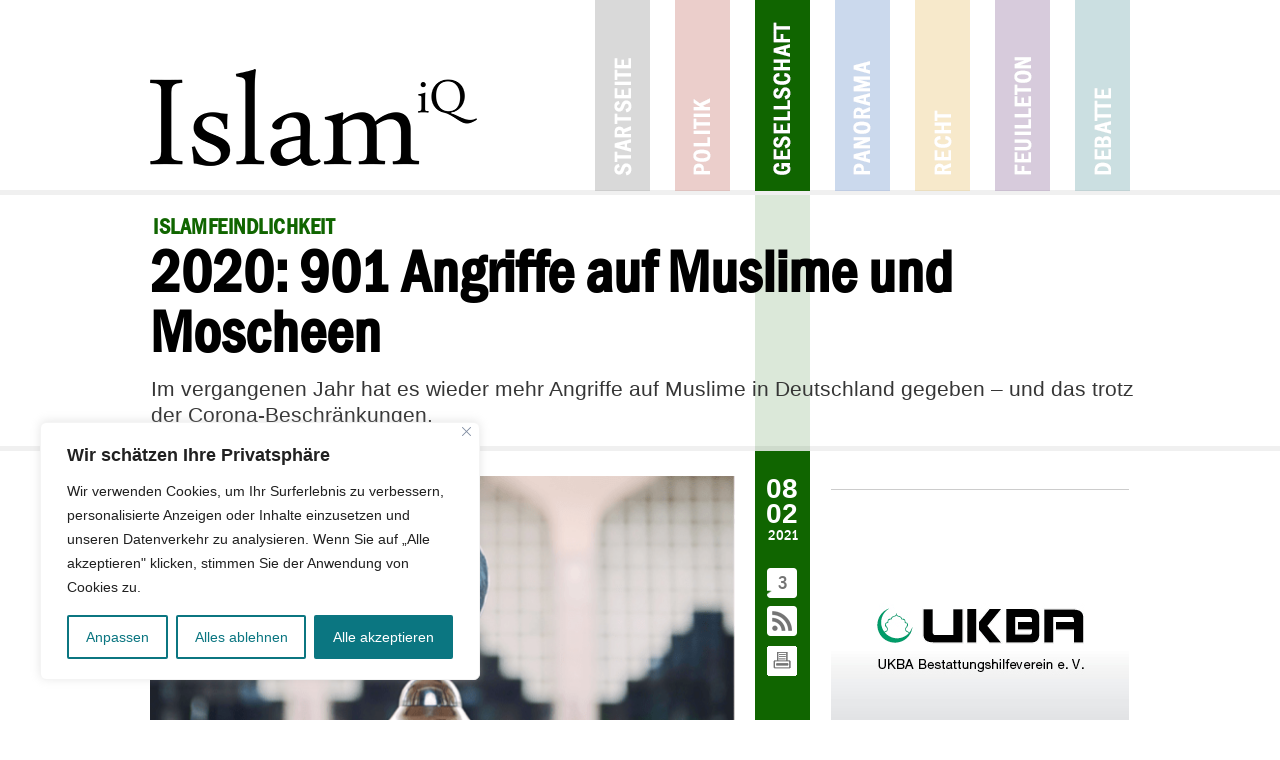

--- FILE ---
content_type: text/html; charset=utf-8
request_url: https://www.google.com/maps/d/embed?mid=1s7Zm4lKkrWF5czU_YQbBBAp3HQQ
body_size: 46051
content:
<!DOCTYPE html><html itemscope itemtype="http://schema.org/WebSite"><head><script nonce="hoGE4U6oykWGtDJfczoP5w">window['ppConfig'] = {productName: '06194a8f37177242d55a18e38c5a91c6', deleteIsEnforced:  false , sealIsEnforced:  false , heartbeatRate:  0.5 , periodicReportingRateMillis:  60000.0 , disableAllReporting:  false };(function(){'use strict';function k(a){var b=0;return function(){return b<a.length?{done:!1,value:a[b++]}:{done:!0}}}function l(a){var b=typeof Symbol!="undefined"&&Symbol.iterator&&a[Symbol.iterator];if(b)return b.call(a);if(typeof a.length=="number")return{next:k(a)};throw Error(String(a)+" is not an iterable or ArrayLike");}var m=typeof Object.defineProperties=="function"?Object.defineProperty:function(a,b,c){if(a==Array.prototype||a==Object.prototype)return a;a[b]=c.value;return a};
function n(a){a=["object"==typeof globalThis&&globalThis,a,"object"==typeof window&&window,"object"==typeof self&&self,"object"==typeof global&&global];for(var b=0;b<a.length;++b){var c=a[b];if(c&&c.Math==Math)return c}throw Error("Cannot find global object");}var p=n(this);function q(a,b){if(b)a:{var c=p;a=a.split(".");for(var d=0;d<a.length-1;d++){var e=a[d];if(!(e in c))break a;c=c[e]}a=a[a.length-1];d=c[a];b=b(d);b!=d&&b!=null&&m(c,a,{configurable:!0,writable:!0,value:b})}}
q("Object.is",function(a){return a?a:function(b,c){return b===c?b!==0||1/b===1/c:b!==b&&c!==c}});q("Array.prototype.includes",function(a){return a?a:function(b,c){var d=this;d instanceof String&&(d=String(d));var e=d.length;c=c||0;for(c<0&&(c=Math.max(c+e,0));c<e;c++){var f=d[c];if(f===b||Object.is(f,b))return!0}return!1}});
q("String.prototype.includes",function(a){return a?a:function(b,c){if(this==null)throw new TypeError("The 'this' value for String.prototype.includes must not be null or undefined");if(b instanceof RegExp)throw new TypeError("First argument to String.prototype.includes must not be a regular expression");return this.indexOf(b,c||0)!==-1}});function r(a,b,c){a("https://csp.withgoogle.com/csp/proto/"+encodeURIComponent(b),JSON.stringify(c))}function t(){var a;if((a=window.ppConfig)==null?0:a.disableAllReporting)return function(){};var b,c,d,e;return(e=(b=window)==null?void 0:(c=b.navigator)==null?void 0:(d=c.sendBeacon)==null?void 0:d.bind(navigator))!=null?e:u}function u(a,b){var c=new XMLHttpRequest;c.open("POST",a);c.send(b)}
function v(){var a=(w=Object.prototype)==null?void 0:w.__lookupGetter__("__proto__"),b=x,c=y;return function(){var d=a.call(this),e,f,g,h;r(c,b,{type:"ACCESS_GET",origin:(f=window.location.origin)!=null?f:"unknown",report:{className:(g=d==null?void 0:(e=d.constructor)==null?void 0:e.name)!=null?g:"unknown",stackTrace:(h=Error().stack)!=null?h:"unknown"}});return d}}
function z(){var a=(A=Object.prototype)==null?void 0:A.__lookupSetter__("__proto__"),b=x,c=y;return function(d){d=a.call(this,d);var e,f,g,h;r(c,b,{type:"ACCESS_SET",origin:(f=window.location.origin)!=null?f:"unknown",report:{className:(g=d==null?void 0:(e=d.constructor)==null?void 0:e.name)!=null?g:"unknown",stackTrace:(h=Error().stack)!=null?h:"unknown"}});return d}}function B(a,b){C(a.productName,b);setInterval(function(){C(a.productName,b)},a.periodicReportingRateMillis)}
var D="constructor __defineGetter__ __defineSetter__ hasOwnProperty __lookupGetter__ __lookupSetter__ isPrototypeOf propertyIsEnumerable toString valueOf __proto__ toLocaleString x_ngfn_x".split(" "),E=D.concat,F=navigator.userAgent.match(/Firefox\/([0-9]+)\./),G=(!F||F.length<2?0:Number(F[1])<75)?["toSource"]:[],H;if(G instanceof Array)H=G;else{for(var I=l(G),J,K=[];!(J=I.next()).done;)K.push(J.value);H=K}var L=E.call(D,H),M=[];
function C(a,b){for(var c=[],d=l(Object.getOwnPropertyNames(Object.prototype)),e=d.next();!e.done;e=d.next())e=e.value,L.includes(e)||M.includes(e)||c.push(e);e=Object.prototype;d=[];for(var f=0;f<c.length;f++){var g=c[f];d[f]={name:g,descriptor:Object.getOwnPropertyDescriptor(Object.prototype,g),type:typeof e[g]}}if(d.length!==0){c=l(d);for(e=c.next();!e.done;e=c.next())M.push(e.value.name);var h;r(b,a,{type:"SEAL",origin:(h=window.location.origin)!=null?h:"unknown",report:{blockers:d}})}};var N=Math.random(),O=t(),P=window.ppConfig;P&&(P.disableAllReporting||P.deleteIsEnforced&&P.sealIsEnforced||N<P.heartbeatRate&&r(O,P.productName,{origin:window.location.origin,type:"HEARTBEAT"}));var y=t(),Q=window.ppConfig;if(Q)if(Q.deleteIsEnforced)delete Object.prototype.__proto__;else if(!Q.disableAllReporting){var x=Q.productName;try{var w,A;Object.defineProperty(Object.prototype,"__proto__",{enumerable:!1,get:v(),set:z()})}catch(a){}}
(function(){var a=t(),b=window.ppConfig;b&&(b.sealIsEnforced?Object.seal(Object.prototype):b.disableAllReporting||(document.readyState!=="loading"?B(b,a):document.addEventListener("DOMContentLoaded",function(){B(b,a)})))})();}).call(this);
</script><title itemprop="name">Moscheeangriffe ab 2015 - Google My Maps</title><meta name="robots" content="noindex,nofollow"/><meta http-equiv="X-UA-Compatible" content="IE=edge,chrome=1"><meta name="viewport" content="initial-scale=1.0,minimum-scale=1.0,maximum-scale=1.0,user-scalable=0,width=device-width"/><meta name="description" itemprop="description" content="Quellen: Bundesregierung und #brandeilig"/><meta itemprop="url" content="https://www.google.com/maps/d/viewer?mid=1s7Zm4lKkrWF5czU_YQbBBAp3HQQ"/><meta itemprop="image" content="https://www.google.com/maps/d/thumbnail?mid=1s7Zm4lKkrWF5czU_YQbBBAp3HQQ"/><meta property="og:type" content="website"/><meta property="og:title" content="Moscheeangriffe ab 2015 - Google My Maps"/><meta property="og:description" content="Quellen: Bundesregierung und #brandeilig"/><meta property="og:url" content="https://www.google.com/maps/d/viewer?mid=1s7Zm4lKkrWF5czU_YQbBBAp3HQQ"/><meta property="og:image" content="https://www.google.com/maps/d/thumbnail?mid=1s7Zm4lKkrWF5czU_YQbBBAp3HQQ"/><meta property="og:site_name" content="Google My Maps"/><meta name="twitter:card" content="summary_large_image"/><meta name="twitter:title" content="Moscheeangriffe ab 2015 - Google My Maps"/><meta name="twitter:description" content="Quellen: Bundesregierung und #brandeilig"/><meta name="twitter:image:src" content="https://www.google.com/maps/d/thumbnail?mid=1s7Zm4lKkrWF5czU_YQbBBAp3HQQ"/><link rel="stylesheet" id="gmeviewer-styles" href="https://www.gstatic.com/mapspro/_/ss/k=mapspro.gmeviewer.ZPef100W6CI.L.W.O/am=AAAE/d=0/rs=ABjfnFU-qGe8BTkBR_LzMLwzNczeEtSkkw" nonce="j02E62HmbLVFMIdh99nusQ"><link rel="stylesheet" href="https://fonts.googleapis.com/css?family=Roboto:300,400,500,700" nonce="j02E62HmbLVFMIdh99nusQ"><link rel="shortcut icon" href="//www.gstatic.com/mapspro/images/favicon-001.ico"><link rel="canonical" href="https://www.google.com/mymaps/viewer?mid=1s7Zm4lKkrWF5czU_YQbBBAp3HQQ&amp;hl=en_US"></head><body jscontroller="O1VPAb" jsaction="click:cOuCgd;"><div class="c4YZDc HzV7m-b7CEbf SfQLQb-dIxMhd-bN97Pc-b3rLgd"><div class="jQhVs-haAclf"><div class="jQhVs-uMX1Ee-My5Dr-purZT-uDEFge"><div class="jQhVs-uMX1Ee-My5Dr-purZT-uDEFge-bN97Pc"><div class="jQhVs-uMX1Ee-My5Dr-purZT-uDEFge-Bz112c"></div><div class="jQhVs-uMX1Ee-My5Dr-purZT-uDEFge-fmcmS-haAclf"><div class="jQhVs-uMX1Ee-My5Dr-purZT-uDEFge-fmcmS">Open full screen to view more</div></div></div></div></div><div class="i4ewOd-haAclf"><div class="i4ewOd-UzWXSb" id="map-canvas"></div></div><div class="X3SwIb-haAclf NBDE7b-oxvKad"><div class="X3SwIb-i8xkGf"></div></div><div class="Te60Vd-ZMv3u dIxMhd-bN97Pc-b3rLgd"><div class="dIxMhd-bN97Pc-Tswv1b-Bz112c"></div><div class="dIxMhd-bN97Pc-b3rLgd-fmcmS">This map was created by a user. <a href="//support.google.com/mymaps/answer/3024454?hl=en&amp;amp;ref_topic=3188329" target="_blank">Learn how to create your own.</a></div><div class="dIxMhd-bN97Pc-b3rLgd-TvD9Pc" title="Close"></div></div><script nonce="hoGE4U6oykWGtDJfczoP5w">this.gbar_=this.gbar_||{};(function(_){var window=this;
try{
_.Fd=function(a,b,c){if(!a.j)if(c instanceof Array)for(var d of c)_.Fd(a,b,d);else{d=(0,_.y)(a.C,a,b);const e=a.v+c;a.v++;b.dataset.eqid=e;a.B[e]=d;b&&b.addEventListener?b.addEventListener(c,d,!1):b&&b.attachEvent?b.attachEvent("on"+c,d):a.o.log(Error("t`"+b))}};
}catch(e){_._DumpException(e)}
try{
var Gd=document.querySelector(".gb_J .gb_B"),Hd=document.querySelector("#gb.gb_ad");Gd&&!Hd&&_.Fd(_.od,Gd,"click");
}catch(e){_._DumpException(e)}
try{
_.qh=function(a){if(a.v)return a.v;for(const b in a.i)if(a.i[b].ka()&&a.i[b].B())return a.i[b];return null};_.rh=function(a,b){a.i[b.J()]=b};var sh=new class extends _.N{constructor(){var a=_.$c;super();this.B=a;this.v=null;this.o={};this.C={};this.i={};this.j=null}A(a){this.i[a]&&(_.qh(this)&&_.qh(this).J()==a||this.i[a].P(!0))}Ua(a){this.j=a;for(const b in this.i)this.i[b].ka()&&this.i[b].Ua(a)}oc(a){return a in this.i?this.i[a]:null}};_.rd("dd",sh);
}catch(e){_._DumpException(e)}
try{
_.Ji=function(a,b){return _.H(a,36,b)};
}catch(e){_._DumpException(e)}
try{
var Ki=document.querySelector(".gb_z .gb_B"),Li=document.querySelector("#gb.gb_ad");Ki&&!Li&&_.Fd(_.od,Ki,"click");
}catch(e){_._DumpException(e)}
})(this.gbar_);
// Google Inc.
</script><script nonce="hoGE4U6oykWGtDJfczoP5w">
  function _DumpException(e) {
    if (window.console) {
      window.console.error(e.stack);
    }
  }
  var _pageData = "[[1,null,null,null,null,null,null,null,null,null,\"at\",\"\",\"\",1768784666891,\"\",\"en_US\",false,[],\"https://www.google.com/maps/d/viewer?mid\\u003d1s7Zm4lKkrWF5czU_YQbBBAp3HQQ\",\"https://www.google.com/maps/d/embed?mid\\u003d1s7Zm4lKkrWF5czU_YQbBBAp3HQQ\\u0026ehbc\\u003d2E312F\",\"https://www.google.com/maps/d/edit?mid\\u003d1s7Zm4lKkrWF5czU_YQbBBAp3HQQ\",\"https://www.google.com/maps/d/thumbnail?mid\\u003d1s7Zm4lKkrWF5czU_YQbBBAp3HQQ\",null,null,true,\"https://www.google.com/maps/d/print?mid\\u003d1s7Zm4lKkrWF5czU_YQbBBAp3HQQ\",\"https://www.google.com/maps/d/pdf?mid\\u003d1s7Zm4lKkrWF5czU_YQbBBAp3HQQ\",\"https://www.google.com/maps/d/viewer?mid\\u003d1s7Zm4lKkrWF5czU_YQbBBAp3HQQ\",null,false,\"/maps/d\",\"maps/sharing\",\"//www.google.com/intl/en_US/help/terms_maps.html\",true,\"https://docs.google.com/picker\",null,false,null,[[[\"//www.gstatic.com/mapspro/images/google-my-maps-logo-regular-001.png\",143,25],[\"//www.gstatic.com/mapspro/images/google-my-maps-logo-regular-2x-001.png\",286,50]],[[\"//www.gstatic.com/mapspro/images/google-my-maps-logo-small-001.png\",113,20],[\"//www.gstatic.com/mapspro/images/google-my-maps-logo-small-2x-001.png\",226,40]]],1,\"https://www.gstatic.com/mapspro/_/js/k\\u003dmapspro.gmeviewer.en_US.knJKv4m5-eY.O/am\\u003dAAAE/d\\u003d0/rs\\u003dABjfnFWJ7eYXBrZ1WlLyBY6MwF9-imcrgg/m\\u003dgmeviewer_base\",null,null,true,null,\"US\",null,null,null,null,null,null,true],[\"mf.map\",\"1s7Zm4lKkrWF5czU_YQbBBAp3HQQ\",\"Moscheeangriffe ab 2015\",null,[5.763737889616436,53.13646279253834,12.773015233366436,51.20988354218475],[6.0971746,54.7986309,13.7372621,47.5570135],[[null,\"QB-vSwfQ5gs\",\"2015\",\"\",[[[\"https://mt.googleapis.com/vt/icon/name\\u003dicons/onion/SHARED-mymaps-container-bg_4x.png,icons/onion/SHARED-mymaps-container_4x.png,icons/onion/1564-explosion_4x.png\\u0026highlight\\u003dff000000,A52714\\u0026scale\\u003d2.0\"],null,1,1,[[null,[51.0936851,6.828911200000001]],\"0\",null,\"QB-vSwfQ5gs\",[51.0936851,6.8289112],[0,0],\"155A90509C0CEAC6\"],[[\"Süleymaniye Moschee\"]]],[[\"https://mt.googleapis.com/vt/icon/name\\u003dicons/onion/SHARED-mymaps-container-bg_4x.png,icons/onion/SHARED-mymaps-container_4x.png,icons/onion/1564-explosion_4x.png\\u0026highlight\\u003dff000000,A52714\\u0026scale\\u003d2.0\"],null,1,1,[[null,[51.0504088,13.7372621]],\"0\",null,\"QB-vSwfQ5gs\",[51.0504088,13.7372621],[0,0],\"155A921F4730D646\"],[[\"Marwa Moschee\"]]],[[\"https://mt.googleapis.com/vt/icon/name\\u003dicons/onion/SHARED-mymaps-container-bg_4x.png,icons/onion/SHARED-mymaps-container_4x.png,icons/onion/1564-explosion_4x.png\\u0026highlight\\u003dff000000,A52714\\u0026scale\\u003d2.0\"],null,1,1,[[null,[51.4437209,7.3307935]],\"0\",null,\"QB-vSwfQ5gs\",[51.4437209,7.3307935],[0,0],\"155A9530E3A48878\"],[[\"Sultan Ahmed Moschee\"]]],[[\"https://mt.googleapis.com/vt/icon/name\\u003dicons/onion/SHARED-mymaps-container-bg_4x.png,icons/onion/SHARED-mymaps-container_4x.png,icons/onion/1564-explosion_4x.png\\u0026highlight\\u003dff000000,A52714\\u0026scale\\u003d2.0\"],null,1,1,[[null,[52.14632470000001,10.4089796]],\"0\",null,\"QB-vSwfQ5gs\",[52.1463247,10.4089796],[0,0],\"155AEFA08258E589\"],[[\"Ortsverein Hannover e.V.\"]]],[[\"https://mt.googleapis.com/vt/icon/name\\u003dicons/onion/SHARED-mymaps-container-bg_4x.png,icons/onion/SHARED-mymaps-container_4x.png,icons/onion/1564-explosion_4x.png\\u0026highlight\\u003dff000000,A52714\\u0026scale\\u003d2.0\"],null,1,1,[[null,[48.1432382,11.457494400000002]],\"0\",null,\"QB-vSwfQ5gs\",[48.1432382,11.4574944],[0,0],\"155AF2B062363719\"],[[\"Haci Bayram Veli Moschee\"]]],[[\"https://mt.googleapis.com/vt/icon/name\\u003dicons/onion/SHARED-mymaps-container-bg_4x.png,icons/onion/SHARED-mymaps-container_4x.png,icons/onion/1564-explosion_4x.png\\u0026highlight\\u003dff000000,A52714\\u0026scale\\u003d2.0\"],null,1,1,[[null,[53.884918,11.4458606]],\"0\",null,\"QB-vSwfQ5gs\",[53.884918,11.4458606],[0,0],\"155AF9ABC4C1B558\"],[[\"Wismar Moschee\"]]],[[\"https://mt.googleapis.com/vt/icon/name\\u003dicons/onion/SHARED-mymaps-container-bg_4x.png,icons/onion/SHARED-mymaps-container_4x.png,icons/onion/1564-explosion_4x.png\\u0026highlight\\u003dff000000,A52714\\u0026scale\\u003d2.0\"],null,1,1,[[null,[48.8698562,9.6291143]],\"0\",null,\"QB-vSwfQ5gs\",[48.8698562,9.6291143],[0,0],\"155AFDDFD84A5F1E\"],[[\"Bilal-i Habesi Moschee\"]]],[[\"https://mt.googleapis.com/vt/icon/name\\u003dicons/onion/SHARED-mymaps-container-bg_4x.png,icons/onion/SHARED-mymaps-container_4x.png,icons/onion/1564-explosion_4x.png\\u0026highlight\\u003dff000000,A52714\\u0026scale\\u003d2.0\"],null,1,1,[[null,[48.8648939,9.1802392]],\"0\",null,\"QB-vSwfQ5gs\",[48.8648939,9.1802392],[0,0],\"155B017A6E7F0A2C\"],[[\"Zentralmoschee\"]]],[[\"https://mt.googleapis.com/vt/icon/name\\u003dicons/onion/SHARED-mymaps-container-bg_4x.png,icons/onion/SHARED-mymaps-container_4x.png,icons/onion/1564-explosion_4x.png\\u0026highlight\\u003dff000000,A52714\\u0026scale\\u003d2.0\"],null,1,1,[[null,[49.19622,9.48165]],\"0\",null,\"QB-vSwfQ5gs\",[49.19622,9.48165],[0,0],\"155B02E77C64D647\"],[[\"Aksemseddin Moschee\"]]],[[\"https://mt.googleapis.com/vt/icon/name\\u003dicons/onion/SHARED-mymaps-container-bg_4x.png,icons/onion/SHARED-mymaps-container_4x.png,icons/onion/1564-explosion_4x.png\\u0026highlight\\u003dff000000,A52714\\u0026scale\\u003d2.0\"],null,1,1,[[null,[53.0369244,8.6381371]],\"0\",null,\"QB-vSwfQ5gs\",[53.0369244,8.6381371],[0,0],\"155B066DB56173BC\"],[[\"Mevlana Moschee\"]]],[[\"https://mt.googleapis.com/vt/icon/name\\u003dicons/onion/SHARED-mymaps-container-bg_4x.png,icons/onion/SHARED-mymaps-container_4x.png,icons/onion/1564-explosion_4x.png\\u0026highlight\\u003dff000000,A52714\\u0026scale\\u003d2.0\"],null,1,1,[[null,[51.3629727,7.464924099999999]],\"0\",null,\"QB-vSwfQ5gs\",[51.3629727,7.4649241],[0,0],\"155B07F75FB8EB24\"],[[\"Bildungs- und Kulturverein\"]]],[[\"https://mt.googleapis.com/vt/icon/name\\u003dicons/onion/SHARED-mymaps-container-bg_4x.png,icons/onion/SHARED-mymaps-container_4x.png,icons/onion/1564-explosion_4x.png\\u0026highlight\\u003dff000000,A52714\\u0026scale\\u003d2.0\"],null,1,1,[[null,[52.5005178,9.4566719]],\"0\",null,\"QB-vSwfQ5gs\",[52.5005178,9.4566719],[0,0],\"159D3F84DF5BB3EA\"],[[\"Mevlana Moschee\"]]],[[\"https://mt.googleapis.com/vt/icon/name\\u003dicons/onion/SHARED-mymaps-container-bg_4x.png,icons/onion/SHARED-mymaps-container_4x.png,icons/onion/1564-explosion_4x.png\\u0026highlight\\u003dff000000,A52714\\u0026scale\\u003d2.0\"],null,1,1,[[null,[50.88542,7.637130000000001]],\"0\",null,\"QB-vSwfQ5gs\",[50.88542,7.63713],[0,0],\"159D6F36E6F69EE2\"],[[\"Grüne Moschee\"]]],[[\"https://mt.googleapis.com/vt/icon/name\\u003dicons/onion/SHARED-mymaps-container-bg_4x.png,icons/onion/SHARED-mymaps-container_4x.png,icons/onion/1564-explosion_4x.png\\u0026highlight\\u003dff000000,A52714\\u0026scale\\u003d2.0\"],null,1,1,[[null,[51.3226493,6.5613707]],\"0\",null,\"QB-vSwfQ5gs\",[51.3226493,6.5613707],[0,0],\"159D72A27F1B717B\"],[[\"Zentralmoschee\"]]],[[\"https://mt.googleapis.com/vt/icon/name\\u003dicons/onion/SHARED-mymaps-container-bg_4x.png,icons/onion/SHARED-mymaps-container_4x.png,icons/onion/1564-explosion_4x.png\\u0026highlight\\u003dff000000,A52714\\u0026scale\\u003d2.0\"],null,1,1,[[null,[51.3004,6.83829]],\"0\",null,\"QB-vSwfQ5gs\",[51.3004,6.83829],[0,0],\"159D77BBED08BBA1\"],[[\"Ayasofya Moschee \"]]],[[\"https://mt.googleapis.com/vt/icon/name\\u003dicons/onion/SHARED-mymaps-container-bg_4x.png,icons/onion/SHARED-mymaps-container_4x.png,icons/onion/1564-explosion_4x.png\\u0026highlight\\u003dff000000,A52714\\u0026scale\\u003d2.0\"],null,1,1,[[null,[47.99241,9.11639]],\"0\",null,\"QB-vSwfQ5gs\",[47.99241,9.11639],[0,0],\"159D79570810499A\"],[[\"Fatih-Moschee \"]]],[[\"https://mt.googleapis.com/vt/icon/name\\u003dicons/onion/SHARED-mymaps-container-bg_4x.png,icons/onion/SHARED-mymaps-container_4x.png,icons/onion/1564-explosion_4x.png\\u0026highlight\\u003dff000000,A52714\\u0026scale\\u003d2.0\"],null,1,1,[[null,[47.5570135,10.217717900000002]],\"0\",null,\"QB-vSwfQ5gs\",[47.5570135,10.2177179],[0,0],\"159D7D535B9B1BFB\"],[[\"Yunus-Emre Moschee \"]]],[[\"https://mt.googleapis.com/vt/icon/name\\u003dicons/onion/SHARED-mymaps-container-bg_4x.png,icons/onion/SHARED-mymaps-container_4x.png,icons/onion/1564-explosion_4x.png\\u0026highlight\\u003dff000000,A52714\\u0026scale\\u003d2.0\"],null,1,1,[[null,[52.1178305,8.6793998]],\"0\",null,\"QB-vSwfQ5gs\",[52.1178305,8.6793998],[0,0],\"159D80FDF7B78655\"],[[\"Herford Moschee\"]]],[[\"https://mt.googleapis.com/vt/icon/name\\u003dicons/onion/SHARED-mymaps-container-bg_4x.png,icons/onion/SHARED-mymaps-container_4x.png,icons/onion/1564-explosion_4x.png\\u0026highlight\\u003dff000000,A52714\\u0026scale\\u003d2.0\"],null,1,1,[[null,[54.07965,12.11561]],\"0\",null,\"QB-vSwfQ5gs\",[54.07965,12.11561],[0,0],\"159D864EBA6AFDB7\"],[[\"Rostocker Moschee \"]]],[[\"https://mt.googleapis.com/vt/icon/name\\u003dicons/onion/SHARED-mymaps-container-bg_4x.png,icons/onion/SHARED-mymaps-container_4x.png,icons/onion/1564-explosion_4x.png\\u0026highlight\\u003dff000000,A52714\\u0026scale\\u003d2.0\"],null,1,1,[[null,[51.3127114,9.4797461]],\"0\",null,\"QB-vSwfQ5gs\",[51.3127114,9.4797461],[0,0],\"159D87E0C5418645\"],[[\"Kasseler Moschee \"]]],[[\"https://mt.googleapis.com/vt/icon/name\\u003dicons/onion/SHARED-mymaps-container-bg_4x.png,icons/onion/SHARED-mymaps-container_4x.png,icons/onion/1564-explosion_4x.png\\u0026highlight\\u003dff000000,A52714\\u0026scale\\u003d2.0\"],null,1,1,[[null,[49.4489588,6.6437843]],\"0\",null,\"QB-vSwfQ5gs\",[49.4489588,6.6437843],[0,0],\"159D912B3B73E5F3\"],[[\"Merziger Moschee \"]]],[[\"https://mt.googleapis.com/vt/icon/name\\u003dicons/onion/SHARED-mymaps-container-bg_4x.png,icons/onion/SHARED-mymaps-container_4x.png,icons/onion/1564-explosion_4x.png\\u0026highlight\\u003dff000000,A52714\\u0026scale\\u003d2.0\"],null,1,1,[[null,[52.0471514,8.582825000000001]],\"0\",null,\"QB-vSwfQ5gs\",[52.0471514,8.582825],[0,0],\"159D9406A76433BC\"],[[\"Ülkü Ocağı Moschee\"]]],[[\"https://mt.googleapis.com/vt/icon/name\\u003dicons/onion/SHARED-mymaps-container-bg_4x.png,icons/onion/SHARED-mymaps-container_4x.png,icons/onion/1564-explosion_4x.png\\u0026highlight\\u003dff000000,A52714\\u0026scale\\u003d2.0\"],null,1,1,[[null,[48.8872451,9.1872163]],\"0\",null,\"QB-vSwfQ5gs\",[48.8872451,9.1872163],[0,0],\"159D99ECB42ED7A8\"],[[\"Haci Bayram Veli Moschee\\n\"]]],[[\"https://mt.googleapis.com/vt/icon/name\\u003dicons/onion/SHARED-mymaps-container-bg_4x.png,icons/onion/SHARED-mymaps-container_4x.png,icons/onion/1564-explosion_4x.png\\u0026highlight\\u003dff000000,A52714\\u0026scale\\u003d2.0\"],null,1,1,[[null,[48.8230671,9.961382]],\"0\",null,\"QB-vSwfQ5gs\",[48.8230671,9.961382],[0,0],\"159D9C20B2715C04\"],[[\"Gülistan Moschee \"]]],[[\"https://mt.googleapis.com/vt/icon/name\\u003dicons/onion/SHARED-mymaps-container-bg_4x.png,icons/onion/SHARED-mymaps-container_4x.png,icons/onion/1564-explosion_4x.png\\u0026highlight\\u003dff000000,A52714\\u0026scale\\u003d2.0\"],null,1,1,[[null,[51.48346,11.94091]],\"0\",null,\"QB-vSwfQ5gs\",[51.48346,11.94091],[0,0],\"159D9F5EAED85AF3\"],[[\"Islamisches Kulturzentrum \"]]],[[\"https://mt.googleapis.com/vt/icon/name\\u003dicons/onion/SHARED-mymaps-container-bg_4x.png,icons/onion/SHARED-mymaps-container_4x.png,icons/onion/1564-explosion_4x.png\\u0026highlight\\u003dff000000,A52714\\u0026scale\\u003d2.0\"],null,1,1,[[null,[51.5300972,6.8422216]],\"0\",null,\"QB-vSwfQ5gs\",[51.5300972,6.8422216],[0,0],\"159DA1F4DFFB713E\"],[[\"Selimiye Moschee \"]]],[[\"https://mt.googleapis.com/vt/icon/name\\u003dicons/onion/SHARED-mymaps-container-bg_4x.png,icons/onion/SHARED-mymaps-container_4x.png,icons/onion/1564-explosion_4x.png\\u0026highlight\\u003dff000000,A52714\\u0026scale\\u003d2.0\"],null,1,1,[[null,[47.7495983,11.3828988]],\"0\",null,\"QB-vSwfQ5gs\",[47.7495983,11.3828988],[0,0],\"159DA3434E06E933\"],[[\"Moschee Penzberg \"]]],[[\"https://mt.googleapis.com/vt/icon/name\\u003dicons/onion/SHARED-mymaps-container-bg_4x.png,icons/onion/SHARED-mymaps-container_4x.png,icons/onion/1564-explosion_4x.png\\u0026highlight\\u003dff000000,A52714\\u0026scale\\u003d2.0\"],null,1,1,[[null,[48.307605200000005,11.906672]],\"0\",null,\"QB-vSwfQ5gs\",[48.3076052,11.906672],[0,0],\"159DA5223ABD48F8\"],[[\"Hicret Moschee \"]]],[[\"https://mt.googleapis.com/vt/icon/name\\u003dicons/onion/SHARED-mymaps-container-bg_4x.png,icons/onion/SHARED-mymaps-container_4x.png,icons/onion/1564-explosion_4x.png\\u0026highlight\\u003dff000000,A52714\\u0026scale\\u003d2.0\"],null,1,1,[[null,[49.1316994,10.0600266]],\"0\",null,\"QB-vSwfQ5gs\",[49.1316994,10.0600266],[0,0],\"159DA5FB7424AAA5\"],[[\"Gurbet Moschee \"]]],[[\"https://mt.googleapis.com/vt/icon/name\\u003dicons/onion/SHARED-mymaps-container-bg_4x.png,icons/onion/SHARED-mymaps-container_4x.png,icons/onion/1564-explosion_4x.png\\u0026highlight\\u003dff000000,A52714\\u0026scale\\u003d2.0\"],null,1,1,[[null,[50.8828823,7.0615562]],\"0\",null,\"QB-vSwfQ5gs\",[50.8828823,7.0615562],[0,0],\"159DA75613520310\"],[[\"Mevlana Moschee \"]]],[[\"https://mt.googleapis.com/vt/icon/name\\u003dicons/onion/SHARED-mymaps-container-bg_4x.png,icons/onion/SHARED-mymaps-container_4x.png,icons/onion/1564-explosion_4x.png\\u0026highlight\\u003dff000000,A52714\\u0026scale\\u003d2.0\"],null,1,1,[[null,[49.2465716,6.9429498]],\"0\",null,\"QB-vSwfQ5gs\",[49.2465716,6.9429498],[0,0],\"159DA85019E985C8\"],[[\"Islamische Gemeinde Saarland \"]]],[[\"https://mt.googleapis.com/vt/icon/name\\u003dicons/onion/SHARED-mymaps-container-bg_4x.png,icons/onion/SHARED-mymaps-container_4x.png,icons/onion/1564-explosion_4x.png\\u0026highlight\\u003dff000000,A52714\\u0026scale\\u003d2.0\"],null,1,1,[[null,[48.8177854,9.170516900000003]],\"0\",null,\"QB-vSwfQ5gs\",[48.8177854,9.1705169],[0,0],\"159DAA645FA9C8C9\"],[[\"Moschee Feuerbach\"]]]],null,null,true,null,null,null,null,[[\"QB-vSwfQ5gs\",1,null,null,null,\"https://www.google.com/maps/d/kml?mid\\u003d1s7Zm4lKkrWF5czU_YQbBBAp3HQQ\\u0026resourcekey\\u0026lid\\u003dQB-vSwfQ5gs\",null,null,null,null,null,2,null,[[[\"155A90509C0CEAC6\",[[[51.0936851,6.8289112]]],null,null,0,[[\"Name\",[\"Süleymaniye Moschee\"],1],[\"Beschreibung\",[\"11.01.2015 - Süleymaniye Moschee (DITIB) -Hakenkreuze und fremdenfeindliche Schmierereien - Dormagen \"],1],null,null,[null,\"ChIJWZes3I8zv0cRHjWjnKkQ9_M\",false]],[1,[\"Süleymaniye Moschee\"]],0],[\"155A921F4730D646\",[[[51.0504088,13.7372621]]],null,null,0,[[\"Name\",[\"Marwa Moschee\"],1],[\"Beschreibung\",[\"29.01.2015 - Marwa Moschee (MKEZ Dresden) - islamfeindliche Schmierereien - Dresden\"],1],null,null,[null,\"ChIJqdYaECnPCUcRsP6IQsuxIQQ\",false]],[1,[\"Marwa Moschee\"]],1],[\"155A9530E3A48878\",[[[51.4437209,7.3307935]]],null,null,0,[[\"Name\",[\"Sultan Ahmed Moschee\"],1],[\"Beschreibung\",[\"14.04.2015 - Sultan Ahmet Moschee (DITIB) -Brandanschlag mit Benzin - Witten\"],1],null,null,[null,\"ChIJV2Q3nfAhuUcRLbxOBUcjzFc\",false]],[1,[\"Sultan Ahmed Moschee\"]],2],[\"155AEFA08258E589\",[[[52.1463247,10.4089796]]],null,null,0,[[\"Name\",[\"Ortsverein Hannover e.V.\"],1],[\"Beschreibung\",[\"24.04.2015 - Ortsverein Hannover e.V. (IGMG)  -Schmierereien mit Hakenkreuzen - Salzgitter\"],1],null,null,[null,\"ChIJC6MjGjBapUcRJPxbABpcc24\",false]],[1,[\"Ortsverein Hannover e.V.\"]],3],[\"155AF2B062363719\",[[[48.1432382,11.4574944]]],null,null,0,[[\"Name\",[\"Haci Bayram Veli Moschee\"],1],[\"Beschreibung\",[\"24.06.2015 - Haci Bayram Veli Moschee (DITIB) -Brandanschlag - Pasing (München)\"],1],null,null,[null,\"ChIJvS4hOQbYnUcR33ioFgCDcW8\",false]],[1,[\"Haci Bayram Veli Moschee\"]],4],[\"155AF9ABC4C1B558\",[[[53.884918,11.4458606]]],null,null,0,[[\"Name\",[\"Wismar Moschee\"],1],[\"Beschreibung\",[\"28.06.2015 - Wismar Moschee (ZMD) -Sachbeschädigung - Wismar\"],1],null,null,[null,\"ChIJJWRh117HrUcRF4ra16ZbbjY\",false]],[1,[\"Wismar Moschee\"]],5],[\"155AFDDFD84A5F1E\",[[[48.8698562,9.6291143]]],null,null,0,[[\"Name\",[\"Bilal-i Habesi Moschee\"],1],[\"Beschreibung\",[\"10.07.2015 Bilal-i Habesi Moschee (DITIB)-Sachbeschädigung - Welzheim\"],1],null,null,[null,\"ChIJrTJGEB2umUcRP5QpMSnCm2M\",false]],[1,[\"Bilal-i Habesi Moschee\"]],6],[\"155B017A6E7F0A2C\",[[[48.8648939,9.1802392]]],null,null,0,[[\"Name\",[\"Zentralmoschee\"],1],[\"Beschreibung\",[\"07.08.2015 - Merkez Moschee (ATIB) -Schmierereien/Sachbeschädigung- Westheim (Ludwigsburg)\"],1],null,null,[null,\"ChIJq32UjkbQmUcRuaEOoBQQ1Vs\",false]],[1,[\"Zentralmoschee\"]],7],[\"155B02E77C64D647\",[[[49.19622,9.48165]]],null,null,0,[[\"Name\",[\"Aksemseddin Moschee\"],1],[\"Beschreibung\",[\"15.08.2015 - Aksemseddin Moschee (DITIB) -Schmierereien - Öhringen\"],1],null,null,[null,\"ChIJM1FCEeE4mEcRRe3NdIodvrI\",false]],[1,[\"Aksemseddin Moschee\"]],8],[\"155B066DB56173BC\",[[[53.0369244,8.6381371]]],null,null,0,[[\"Name\",[\"Mevlana Moschee\"],1],[\"Beschreibung\",[\"23.08.2015 - Mevlana Moschee (IGMG) -Brandanschlag - Delmenhorst\"],1],null,null,[null,\"ChIJZyPg8wDVsEcR1y3Px3lZuBQ\",false]],[1,[\"Mevlana Moschee\"]],9],[\"155B07F75FB8EB24\",[[[51.3629727,7.4649241]]],null,null,0,[[\"Name\",[\"Bildungs- und Kulturverein\"],1],[\"Beschreibung\",[\"28.08.2015 - Bildungs- und Kulturverein (VIKZ) -Brandanschlag - Hagen\"],1],null,null,[null,\"ChIJ4_AaFZ08uUcR9kpMtdwr3mg\",false]],[1,[\"Bildungs- und Kulturverein\"]],10],[\"159D3F84DF5BB3EA\",[[[52.5005178,9.4566719]]],null,null,0,[[\"Name\",[\"Mevlana Moschee\"],1],[\"Beschreibung\",[\"09.01.2015 - Mevlana Moschee (IGMG) -Sachbeschädigung durch Steinwurf - Neustadt am Rübenberge\"],1],null,null,[null,\"ChIJEfPzE6xksEcRU26IeB7EFD4\",false]],[1,[\"Mevlana Moschee\"]],11],[\"159D6F36E6F69EE2\",[[[50.88542,7.63713]]],null,null,0,[[\"Name\",[\"Grüne Moschee\"],1],[\"Beschreibung\",[\"05.04.2015 -Grüne Moschee (DITIB) - Angriff mit Farbpatronen - Waldbröl\"],1],null,null,[null,\"ChIJ42tiisy7vkcRSebZ8LMtt-w\",false]],[1,[\"Grüne Moschee\"]],12],[\"159D72A27F1B717B\",[[[51.3226493,6.5613707]]],null,null,0,[[\"Name\",[\"Zentralmoschee\"],1],[\"Beschreibung\",[\"03.05.2015 - Zentralmoschee (Islamische Gemeinschaft Krefeld) - Sachbeschädigung und Einbruch - Krefeld\"],1],null,null,[null,\"ChIJO97aZv2vuEcRKobymuMgw74\",false]],[1,[\"Zentralmoschee\"]],13],[\"159D77BBED08BBA1\",[[[51.3004,6.83829]]],null,null,0,[[\"Name\",[\"Ayasofya Moschee \"],1],[\"Beschreibung\",[\"20.01.2015 - Ayasofya Moschee (Türkisch-Islamische Gemeinde zu Ratingen e.V.) - Schmierereien - Ratingen\"],1],null,null,[null,\"ChIJS-GmgpHIuEcRGSXOnEt8CpE\",false]],[1,[\"Ayasofya Moschee \"]],14],[\"159D79570810499A\",[[[47.99241,9.11639]]],null,null,0,[[\"Name\",[\"Fatih-Moschee \"],1],[\"Beschreibung\",[\"21.03.2015 - Fatih Moschee (DITIB) - Sachbeschädigung - Meßkirch\"],1],null,null,[null,\"ChIJS3UlZGNqmkcRSHjEE_zcZZk\",false]],[1,[\"Fatih-Moschee \"]],15],[\"159D7D535B9B1BFB\",[[[47.5570135,10.2177179]]],null,null,0,[[\"Name\",[\"Yunus-Emre Moschee \"],1],[\"Beschreibung\",[\"22.07.2015 Yunus Emre Moschee (DITIB) -Rechtsextreme Schmierereien - Immenstadt im Allgäu\"],1],null,null,[null,\"ChIJOyEv9JKBnEcRrTAR-sk8ARs\",false]],[1,[\"Yunus-Emre Moschee \"]],16],[\"159D80FDF7B78655\",[[[52.1178305,8.6793998]]],null,null,0,[[\"Name\",[\"Herford Moschee\"],1],[\"Beschreibung\",[\"29.05 und 26.06.2015 - Herford Moschee -Sachbeschädigung - Herford\"],1],null,null,[null,\"ChIJZ3fpXhEUukcR4INUMYHyJwQ\",false]],[1,[\"Herford Moschee\"]],17],[\"159D864EBA6AFDB7\",[[[54.07965,12.11561]]],null,null,0,[[\"Name\",[\"Rostocker Moschee \"],1],[\"Beschreibung\",[\"28.06.2015 - Rostocker Moschee (ZMD) - Sachbeschädigung - Rostock\"],1],null,null,[null,\"ChIJoVdlbLFQrEcR-l7jCCZ8O2s\",false]],[1,[\"Rostocker Moschee \"]],18],[\"159D87E0C5418645\",[[[51.3127114,9.4797461]]],null,null,0,[[\"Name\",[\"Kasseler Moschee \"],1],[\"Beschreibung\",[\"28.06. und 23.07.2015 - Kasseler Moschee  -Sachbeschädigung - Kassel\"],1],null,null,[null,\"ChIJHWx6n04_u0cRRxciWD1jhC8\",false]],[1,[\"Kasseler Moschee \"]],19],[\"159D912B3B73E5F3\",[[[49.4489588,6.6437843]]],null,null,0,[[\"Name\",[\"Merziger Moschee \"],1],[\"Beschreibung\",[\"25.08.2015 - Merziger Moschee (DITIB) - Rechtsextreme Schmierereien - Merzig\"],1],null,null,[null,\"ChIJYQgtvIwLlUcRcccG6UrS27o\",false]],[1,[\"Merziger Moschee \"]],20],[\"159D9406A76433BC\",[[[52.0471514,8.582825]]],null,null,0,[[\"Name\",[\"Ülkü Ocağı Moschee\"],1],[\"Beschreibung\",[\"10.09.2015 -Ülkü Ocağı Moschee (ATIB)- Maskierter Angriff und Schmierereien (PKK) - Bielefeld\"],1],null,null,[null,\"ChIJb9MnlCcWukcR8SQAJIDx8Tw\",false]],[1,[\"Ülkü Ocağı Moschee\"]],21],[\"159D99ECB42ED7A8\",[[[48.8872451,9.1872163]]],null,null,0,[[\"Name\",[\"Haci Bayram Veli Moschee\\n\"],1],[\"Beschreibung\",[\"15.09.2015 - Haci Bayram Viel Moschee (Islamische Gemeinschaft Ludwigsburg) -Sachbeschädigung (Scheiben eingeworfen)  - Ludwigsburg\"],1],null,null,[null,\"ChIJo96pULfRmUcRK-nLZrn-dqE\",false]],[1,[\"Haci Bayram Veli Moschee\\n\"]],22],[\"159D9C20B2715C04\",[[[48.8230671,9.961382]]],null,null,0,[[\"Name\",[\"Gülistan Moschee \"],1],[\"Beschreibung\",[\"19.09.2015 - Gülistan Moschee (IGMG) -Rechtsextreme Schmierereien - Mögglingen\"],1],null,null,[null,\"ChIJg_FnoVoEmUcR1P4VhPoPgz4\",false]],[1,[\"Gülistan Moschee \"]],23],[\"159D9F5EAED85AF3\",[[[51.48346,11.94091]]],null,null,0,[[\"Name\",[\"Islamisches Kulturzentrum \"],1],[\"Beschreibung\",[\"22.09.2015 - Islamisches Kulturzentrum (ZMD) - Sachbeschädigung - Halle an der Saale\"],1],null,null,[null,\"ChIJScHDhLt8pkcRw7_s5V_hqFo\",false]],[1,[\"Islamisches Kulturzentrum \"]],24],[\"159DA1F4DFFB713E\",[[[51.5300972,6.8422216]]],null,null,0,[[\"Name\",[\"Selimiye Moschee \"],1],[\"Beschreibung\",[\"26.09.2015 - Selimiye Moschee (IGMG) - Schmierereien - Oberhausen\"],1],null,null,[null,\"ChIJn19siybruEcRK4e5naRMnjU\",false]],[1,[\"Selimiye Moschee \"]],25],[\"159DA3434E06E933\",[[[47.7495983,11.3828988]]],null,null,0,[[\"Name\",[\"Moschee Penzberg \"],1],[\"Beschreibung\",[\"27.09.2015 - Moschee Penzberg (Islamische Gemeinde Penzberg) - Schmierereien - Penzberg\"],1],null,null,[null,\"ChIJ2WdCPPy7nUcRFW0OuKErxEI\",false]],[1,[\"Moschee Penzberg \"]],26],[\"159DA5223ABD48F8\",[[[48.3076052,11.906672]]],null,null,0,[[\"Name\",[\"Hicret Moschee \"],1],[\"Beschreibung\",[\"28.09.2015 - Hicret Moschee (IGMG)-Schmierereien - Erding\"],1],null,null,[null,\"ChIJb3yGj_MQnkcRpxnHfDEjO4c\",false]],[1,[\"Hicret Moschee \"]],27],[\"159DA5FB7424AAA5\",[[[49.1316994,10.0600266]]],null,null,0,[[\"Name\",[\"Gurbet Moschee \"],1],[\"Beschreibung\",[\"10.10.2015 -  Gurbet Moschee (DITIB) - Schmierereien - Crailsheim\"],1],null,null,[null,\"ChIJyaDPkR_xmEcRISdzeFMDMRg\",false]],[1,[\"Gurbet Moschee \"]],28],[\"159DA75613520310\",[[[50.8828823,7.0615562]]],null,null,0,[[\"Name\",[\"Mevlana Moschee \"],1],[\"Beschreibung\",[\"13.11.2015 - Mevlana Moschee (DITIB) - Brandanschlag - Köln \"],1],null,null,[null,\"ChIJdf8TMTUnv0cRTWGcRLM_9zc\",false]],[1,[\"Mevlana Moschee \"]],29],[\"159DA85019E985C8\",[[[49.2465716,6.9429498]]],null,null,0,[[\"Name\",[\"Islamische Gemeinde Saarland \"],1],[\"Beschreibung\",[\"22.11.2015 - Islamische Gemeinde Saarland (ZMD) - Schmierereien - Saarbrücken\"],1],null,null,[null,\"ChIJ8_34OnqxlUcRlbpNREgRT6M\",false]],[1,[\"Islamische Gemeinde Saarland \"]],30],[\"159DAA645FA9C8C9\",[[[48.8177854,9.1705169]]],null,null,0,[[\"Name\",[\"Moschee Feuerbach\"],1],[\"Beschreibung\",[\"15.12.2015 - Moschee Feuerbach (DITIB) - Brandanschlag (Türkei-PKK Konflikt) - Feuerbach\"],1],null,null,[null,\"ChIJUTkwCsDamUcRkIsBhpZnymM\",false]],[1,[\"Moschee Feuerbach\"]],31]],[[[\"https://mt.googleapis.com/vt/icon/name\\u003dicons/onion/SHARED-mymaps-container-bg_4x.png,icons/onion/SHARED-mymaps-container_4x.png,icons/onion/1564-explosion_4x.png\\u0026highlight\\u003dff000000,A52714\\u0026scale\\u003d2.0\"],[[\"A52714\",1],1200],[[\"A52714\",0.30196078431372547],[\"A52714\",1],1200]]]]]],null,null,null,null,null,1],[null,\"ui4wYGbrqJ8\",\"2016\",\"\",[[[\"https://mt.googleapis.com/vt/icon/name\\u003dicons/onion/SHARED-mymaps-container-bg_4x.png,icons/onion/SHARED-mymaps-container_4x.png,icons/onion/1564-explosion_4x.png\\u0026highlight\\u003dff000000,A52714\\u0026scale\\u003d2.0\"],null,1,1,[[null,[49.35548,6.72498]],\"0\",null,\"ui4wYGbrqJ8\",[49.35548,6.72498],[0,0],\"1583F87824E896B4\"],[[\"Haci Bayram Moschee \"]]],[[\"https://mt.googleapis.com/vt/icon/name\\u003dicons/onion/SHARED-mymaps-container-bg_4x.png,icons/onion/SHARED-mymaps-container_4x.png,icons/onion/1564-explosion_4x.png\\u0026highlight\\u003dff000000,A52714\\u0026scale\\u003d2.0\"],null,1,1,[[null,[50.9725851,9.7870059]],\"0\",null,\"ui4wYGbrqJ8\",[50.9725851,9.7870059],[0,0],\"158447D3FC23D238\"],[[\"Mimar Sinan Moschee \"]]],[[\"https://mt.googleapis.com/vt/icon/name\\u003dicons/onion/SHARED-mymaps-container-bg_4x.png,icons/onion/SHARED-mymaps-container_4x.png,icons/onion/1564-explosion_4x.png\\u0026highlight\\u003dff000000,A52714\\u0026scale\\u003d2.0\"],null,1,1,[[null,[51.1234855,12.505864300000002]],\"0\",null,\"ui4wYGbrqJ8\",[51.1234855,12.5058643],[0,0],\"1583FB7D72480405\"],[[\"Deutsch-Arabisches Kulturzentrum \"]]],[[\"https://mt.googleapis.com/vt/icon/name\\u003dicons/onion/SHARED-mymaps-container-bg_4x.png,icons/onion/SHARED-mymaps-container_4x.png,icons/onion/1564-explosion_4x.png\\u0026highlight\\u003dff000000,A52714\\u0026scale\\u003d2.0\"],null,1,1,[[null,[51.4897804,7.0840378]],\"0\",null,\"ui4wYGbrqJ8\",[51.4897804,7.0840378],[0,0],\"158409ECED67D80D\"],[[\"Barbaros Neue Moschee\"]]],[[\"https://mt.googleapis.com/vt/icon/name\\u003dicons/onion/SHARED-mymaps-container-bg_4x.png,icons/onion/SHARED-mymaps-container_4x.png,icons/onion/1564-explosion_4x.png\\u0026highlight\\u003dff000000,A52714\\u0026scale\\u003d2.0\"],null,1,1,[[null,[51.0506367,13.6915281]],\"0\",null,\"ui4wYGbrqJ8\",[51.0506367,13.6915281],[0,0],\"158449E8A8C8C46E\"],[[\"Fatih Moschee\"]]],[[\"https://mt.googleapis.com/vt/icon/name\\u003dicons/onion/SHARED-mymaps-container-bg_4x.png,icons/onion/SHARED-mymaps-container_4x.png,icons/onion/1564-explosion_4x.png\\u0026highlight\\u003dff000000,A52714\\u0026scale\\u003d2.0\"],null,1,1,[[null,[53.6720563,10.2419454]],\"0\",null,\"ui4wYGbrqJ8\",[53.6720563,10.2419454],[0,0],\"1584153B247D1205\"],[[\"Ulu Moschee\"]]],[[\"https://mt.googleapis.com/vt/icon/name\\u003dicons/onion/SHARED-mymaps-container-bg_4x.png,icons/onion/SHARED-mymaps-container_4x.png,icons/onion/1564-explosion_4x.png\\u0026highlight\\u003dff000000,A52714\\u0026scale\\u003d2.0\"],null,1,1,[[null,[48.094253,8.7182447]],\"0\",null,\"ui4wYGbrqJ8\",[48.094253,8.7182447],[0,0],\"15840B947C2900A4\"],[[\"Hicret Moschee \"]]],[[\"https://mt.googleapis.com/vt/icon/name\\u003dicons/onion/SHARED-mymaps-container-bg_4x.png,icons/onion/SHARED-mymaps-container_4x.png,icons/onion/1564-explosion_4x.png\\u0026highlight\\u003dff000000,A52714\\u0026scale\\u003d2.0\"],null,1,1,[[null,[48.80484,9.80126]],\"0\",null,\"ui4wYGbrqJ8\",[48.80484,9.80126],[0,0],\"158446590DC784DA\"],[[\"Zentralmoschee\"]]],[[\"https://mt.googleapis.com/vt/icon/name\\u003dicons/onion/SHARED-mymaps-container-bg_4x.png,icons/onion/SHARED-mymaps-container_4x.png,icons/onion/1564-explosion_4x.png\\u0026highlight\\u003dff000000,A52714\\u0026scale\\u003d2.0\"],null,1,1,[[null,[53.6014995,11.4375062]],\"0\",null,\"ui4wYGbrqJ8\",[53.6014995,11.4375062],[0,0],\"15840D1ECCF54DAE\"],[[\"Assalam Moschee\"]]],[[\"https://mt.googleapis.com/vt/icon/name\\u003dicons/onion/SHARED-mymaps-container-bg_4x.png,icons/onion/SHARED-mymaps-container_4x.png,icons/onion/1564-explosion_4x.png\\u0026highlight\\u003dff000000,A52714\\u0026scale\\u003d2.0\"],null,1,1,[[null,[51.4567714,6.9708015]],\"0\",null,\"ui4wYGbrqJ8\",[51.4567714,6.9708015],[0,0],\"15844453099411ED\"],[[\"Zentralmoschee\"]]],[[\"https://mt.googleapis.com/vt/icon/name\\u003dicons/onion/SHARED-mymaps-container-bg_4x.png,icons/onion/SHARED-mymaps-container_4x.png,icons/onion/1564-explosion_4x.png\\u0026highlight\\u003dff000000,A52714\\u0026scale\\u003d2.0\"],null,1,1,[[null,[47.9874687,10.1793776]],\"0\",null,\"ui4wYGbrqJ8\",[47.9874687,10.1793776],[0,0],\"1583CCE2D0A3D8C7\"],[[\"Zentralmoschee\"]]],[[\"https://mt.googleapis.com/vt/icon/name\\u003dicons/onion/SHARED-mymaps-container-bg_4x.png,icons/onion/SHARED-mymaps-container_4x.png,icons/onion/1564-explosion_4x.png\\u0026highlight\\u003dff000000,A52714\\u0026scale\\u003d2.0\"],null,1,1,[[null,[47.9925604,10.1846588]],\"0\",null,\"ui4wYGbrqJ8\",[47.9925604,10.1846588],[0,0],\"159CC28297468BB1\"],[[\"Fatih-Moschee\"]]],[[\"https://mt.googleapis.com/vt/icon/name\\u003dicons/onion/SHARED-mymaps-container-bg_4x.png,icons/onion/SHARED-mymaps-container_4x.png,icons/onion/1564-explosion_4x.png\\u0026highlight\\u003dff000000,A52714\\u0026scale\\u003d2.0\"],null,1,1,[[null,[53.427315,11.8288894]],\"0\",null,\"ui4wYGbrqJ8\",[53.427315,11.8288894],[0,0],\"159CE721959B1481\"],[[\"Fatih-Moschee\"]]],[[\"https://mt.googleapis.com/vt/icon/name\\u003dicons/onion/SHARED-mymaps-container-bg_4x.png,icons/onion/SHARED-mymaps-container_4x.png,icons/onion/1564-explosion_4x.png\\u0026highlight\\u003dff000000,A52714\\u0026scale\\u003d2.0\"],null,1,1,[[null,[49.35150000000001,7.178999999999999]],\"0\",null,\"ui4wYGbrqJ8\",[49.3515,7.179],[0,0],\"1583EED536C9D870\"],[[\"Yunus Emre Moschee\"]]],[[\"https://mt.googleapis.com/vt/icon/name\\u003dicons/onion/SHARED-mymaps-container-bg_4x.png,icons/onion/SHARED-mymaps-container_4x.png,icons/onion/1564-explosion_4x.png\\u0026highlight\\u003dff000000,A52714\\u0026scale\\u003d2.0\"],null,1,1,[[null,[52.39793,13.06482]],\"0\",null,\"ui4wYGbrqJ8\",[52.39793,13.06482],[0,0],\"159DAF495BF9E2ED\"],[[\"Al Farouq Moschee\\n\"]]],[[\"https://mt.googleapis.com/vt/icon/name\\u003dicons/onion/SHARED-mymaps-container-bg_4x.png,icons/onion/SHARED-mymaps-container_4x.png,icons/onion/1564-explosion_4x.png\\u0026highlight\\u003dff000000,A52714\\u0026scale\\u003d2.0\"],null,1,1,[[null,[51.1770043,7.1917004]],\"0\",null,\"ui4wYGbrqJ8\",[51.1770043,7.1917004],[0,0],\"159DADD732733363\"],[[\"Zentralmoschee Remscheid\"]]],[[\"https://mt.googleapis.com/vt/icon/name\\u003dicons/onion/SHARED-mymaps-container-bg_4x.png,icons/onion/SHARED-mymaps-container_4x.png,icons/onion/1564-explosion_4x.png\\u0026highlight\\u003dff000000,A52714\\u0026scale\\u003d2.0\"],null,1,1,[[null,[52.68275,8.80078]],\"0\",null,\"ui4wYGbrqJ8\",[52.68275,8.80078],[0,0],\"1A010AEFC3522A53\"],[[\"Yeni Cami \"]]],[[\"https://mt.googleapis.com/vt/icon/name\\u003dicons/onion/SHARED-mymaps-container-bg_4x.png,icons/onion/SHARED-mymaps-container_4x.png,icons/onion/1564-explosion_4x.png\\u0026highlight\\u003dff000000,A52714\\u0026scale\\u003d2.0\"],null,1,1,[[null,[51.7731495,9.3798938]],\"0\",null,\"ui4wYGbrqJ8\",[51.7731495,9.3798938],[0,0],\"1609DA0044160652\"],[[\"Ulu-Moschee\"]]],[[\"https://mt.googleapis.com/vt/icon/name\\u003dicons/onion/SHARED-mymaps-container-bg_4x.png,icons/onion/SHARED-mymaps-container_4x.png,icons/onion/1564-explosion_4x.png\\u0026highlight\\u003dff000000,A52714\\u0026scale\\u003d2.0\"],null,1,1,[[null,[51.6626965,7.7501133]],\"0\",null,\"ui4wYGbrqJ8\",[51.6626965,7.7501133],[0,0],\"1609E68F88362268\"],[[\"Ulu-Moschee\"]]],[[\"https://mt.googleapis.com/vt/icon/name\\u003dicons/onion/SHARED-mymaps-container-bg_4x.png,icons/onion/SHARED-mymaps-container_4x.png,icons/onion/1564-explosion_4x.png\\u0026highlight\\u003dff000000,A52714\\u0026scale\\u003d2.0\"],null,1,1,[[null,[51.6626763,6.6216376]],\"0\",null,\"ui4wYGbrqJ8\",[51.6626763,6.6216376],[0,0],\"1609EEF811A24642\"],[[\"Vatan Moschee\"]]],[[\"https://mt.googleapis.com/vt/icon/name\\u003dicons/onion/SHARED-mymaps-container-bg_4x.png,icons/onion/SHARED-mymaps-container_4x.png,icons/onion/1564-explosion_4x.png\\u0026highlight\\u003dff000000,A52714\\u0026scale\\u003d2.0\"],null,1,1,[[null,[53.75380340000001,9.9404723]],\"0\",null,\"ui4wYGbrqJ8\",[53.7538034,9.9404723],[0,0],\"16E174ACB5354778\"],[[\"Ali Paşa Moschee\"]]],[[\"https://mt.googleapis.com/vt/icon/name\\u003dicons/onion/SHARED-mymaps-container-bg_4x.png,icons/onion/SHARED-mymaps-container_4x.png,icons/onion/1564-explosion_4x.png\\u0026highlight\\u003dff000000,A52714\\u0026scale\\u003d2.0\"],null,1,1,[[null,[53.6826817,9.6747399]],\"0\",null,\"ui4wYGbrqJ8\",[53.6826817,9.6747399],[0,0],\"1A010874AFFEC723\"],[[\"Yesil Cami\"]]],[[\"https://mt.googleapis.com/vt/icon/name\\u003dicons/onion/SHARED-mymaps-container-bg_4x.png,icons/onion/SHARED-mymaps-container_4x.png,icons/onion/1564-explosion_4x.png\\u0026highlight\\u003dff000000,A52714\\u0026scale\\u003d2.0\"],null,1,1,[[null,[53.6529086,9.4822612]],\"0\",null,\"ui4wYGbrqJ8\",[53.6529086,9.4822612],[0,0],\"16E1AB9CBC5658C9\"],[[\"Ulu Moschee \"]]],[[\"https://mt.googleapis.com/vt/icon/name\\u003dicons/onion/SHARED-mymaps-container-bg_4x.png,icons/onion/SHARED-mymaps-container_4x.png,icons/onion/1564-explosion_4x.png\\u0026highlight\\u003dff000000,A52714\\u0026scale\\u003d2.0\"],null,1,1,[[null,[49.195307,9.4802345]],\"0\",null,\"ui4wYGbrqJ8\",[49.195307,9.4802345],[0,0],\"177D33248233485C\"],[[\"Aksemseddin Moschee\"]]]],null,null,true,null,null,null,null,[[\"ui4wYGbrqJ8\",1,null,null,null,\"https://www.google.com/maps/d/kml?mid\\u003d1s7Zm4lKkrWF5czU_YQbBBAp3HQQ\\u0026resourcekey\\u0026lid\\u003dui4wYGbrqJ8\",null,null,null,null,null,2,null,[[[\"1583F87824E896B4\",[[[49.35548,6.72498]]],null,null,0,[[\"Name\",[\"Haci Bayram Moschee \"],1],[\"Beschreibung\",[\"29.02.2016 - Haci Bayram Moschee (DITIB)-Schweineknochen abgelegt - Dillingen/Saar\"],1],null,null,[null,\"ChIJYfkEgJKnlUcRVhUZ3d_eV00\",false]],null,32],[\"158447D3FC23D238\",[[[50.9725851,9.7870059]]],null,null,0,[[\"Name\",[\"Mimar Sinan Moschee \"],1],[\"Beschreibung\",[\"25.09.2016 - Mimar Sinan Moschee (DITIB) - Versuchte Brandstiftung - Bebra\"],1],null,null,[null,\"ChIJvX-oTUmqpEcROuMTa_SFSDA\",false]],null,33],[\"1583FB7D72480405\",[[[51.1234855,12.5058643]]],null,null,0,[[\"Name\",[\"Deutsch-Arabisches Kulturzentrum \"],1],[\"Beschreibung\",[\"04.03.2016 - Deutsch-Arabisches Kulturzentrum -Blutattacke - Borna\"],1],null,null,[null,\"ChIJ-QHuhokdp0cRn9xyR3MxZf4\",false]],null,34],[\"158409ECED67D80D\",[[[51.4897804,7.0840378]]],null,null,0,[[\"Name\",[\"Barbaros Neue Moschee\"],1],[\"Beschreibung\",[\"12.03.2016 -Barbaros Neue Moschee (DITIB) - Schweinefüsse vor der Moschee abgelegt. \"],1],null,null,[null,\"ChIJT0xEX3XnuEcRofQ6lOK5kSo\",false]],null,35],[\"158449E8A8C8C46E\",[[[51.0506367,13.6915281]]],null,null,0,[[\"Name\",[\"Fatih Moschee\"],1],[\"Beschreibung\",[\"26.09.2016 - Fatih Moschee (DITIB) - Sprengstoffanschlag - Dresden\"],1],null,null,[null,\"ChIJAQzT4ojPCUcROsvHSdImTE0\",false]],null,36],[\"1584153B247D1205\",[[[53.6720563,10.2419454]]],null,null,0,[[\"Name\",[\"Ulu Moschee\"],1],[\"Beschreibung\",[\"17.08.2016 - Ulu Moschee (DITIB)- Sachbeschädigung - Ahrensburg\"],1],null,null,[null,\"ChIJc1qqxY0fskcR5pPT99Pg9So\",false]],null,37],[\"15840B947C2900A4\",[[[48.094253,8.7182447]]],null,null,0,[[\"Name\",[\"Hicret Moschee \"],1],[\"Beschreibung\",[\"20.04.2016 - Hicret Moschee (IGMG) -Schweinekopf vor der Moschee abgelegt -  Aldingen\"],1],null,null,[null,\"ChIJZ5PlaUygkEcRtNP6W4on-2s\",false]],null,38],[\"158446590DC784DA\",[[[48.80484,9.80126]]],null,null,0,[[\"Name\",[\"Zentralmoschee\"],1],[\"Beschreibung\",[\"25.09.2016 -  Zentralmoschee (DITIB )- Islamfeindliche Schmierereien - Schwäbisch Gmünd\"],1],null,null,[null,\"ChIJm5tZQBiomUcRrzViH_3oN0I\",false]],null,39],[\"15840D1ECCF54DAE\",[[[53.6014995,11.4375062]]],null,null,0,[[\"Name\",[\"Assalam Moschee\"],1],[\"Beschreibung\",[\"22.04.2016 - Assalam Moschee (ZMD) - Sachbeschädigung - Schwerin\"],1],null,null,[null,\"ChIJBxMrCmfXrUcRmT-tRuw2hAw\",false]],null,40],[\"15844453099411ED\",[[[51.4567714,6.9708015]]],null,null,0,[[\"Name\",[\"Zentralmoschee\"],1],[\"Beschreibung\",[\"18.09.2016 - Essen Zentralmoschee (DITIB )- Schweinskopf vor der Moschee montiert - Essen\"],1],null,null,[null,\"ChIJUfBJ34rCuEcRC_FveX_JBRs\",false]],null,41],[\"1583CCE2D0A3D8C7\",[[[47.9874687,10.1793776]]],null,null,0,[[\"Name\",[\"Zentralmoschee\"],1],[\"Beschreibung\",[\"12.01.2016 - Zentralmoschee (DITIB) - Vandalismus - Memmingen\"],1],null,null,[null,\"ChIJFQyaB1jym0cRIoSpLnTI3lw\",false]],null,42],[\"159CC28297468BB1\",[[[47.9925604,10.1846588]]],null,null,0,[[\"Name\",[\"Fatih-Moschee\"],1],[\"Beschreibung\",[\"12.01.2016 - Fatih-Moschee (DITIB) - Vandalismus - Memmingen\"],1],null,null,[null,\"ChIJzTB7IVHym0cRAnobNzdMJoo\",false]],null,43],[\"159CE721959B1481\",[[[53.427315,11.8288894]]],null,null,0,[[\"Name\",[\"Fatih-Moschee\"],1],[\"Beschreibung\",[\"29.08.2016 - Fatih-Moschee - Tür mit Ziegelsteinen zugemauert \"],1],null,null,[null,\"ChIJnXPi30WDrkcRR1feJ7jy9cA\",false]],null,44],[\"1583EED536C9D870\",[[[49.3515,7.179]]],null,null,0,[[\"Name\",[\"Yunus Emre Moschee\"],1],[\"Beschreibung\",[\"31.01.2016 - Yunus Emre Moschee (DITIB) -Brandanschlag - Neunkirchen\"],1],null,null,[null,\"ChIJOZs9LvHGlUcR7QzwJfNy99U\",false]],null,45],[\"159DAF495BF9E2ED\",[[[52.39793,13.06482]]],null,null,0,[[\"Name\",[\"Al Farouq Moschee\\n\"],1],[\"Beschreibung\",[\"02.10.2016 - Al Farouq Moschee - Schändigung mit Schweinskopf - Potsdam,\"],1],null,null,[null,\"ChIJy4cK0Nz1qEcRVauWc09V7jM\",false]],null,46],[\"159DADD732733363\",[[[51.1770043,7.1917004]]],null,null,0,[[\"Name\",[\"Zentralmoschee Remscheid\"],1],[\"Beschreibung\",[\"02.10.2016 - Zentralmoschee Remscheid (DITIB) - Schüsse bei Wohltätigkeitsveranstaltung gefallen - Remscheid\"],1],null,null,[null,\"ChIJhWSiFF0quUcR6R_Jc-X6Vnw\",false]],null,47],[\"1A010AEFC3522A53\",[[[52.68275,8.80078]]],null,null,0,[[\"Name\",[\"Yeni Cami \"],1],[\"Beschreibung\",[\"04.11.16 - Yeni Cami (DITIB) - Schweinefuß vor Moschee abgelegt - Sulingen\"],1],null,null,[null,\"ChIJbRKUE9q4sEcR7xCrgkZLGXk\",false]],null,48],[\"1609DA0044160652\",[[[51.7731495,9.3798938]]],null,null,0,[[\"Name\",[\"Ulu-Moschee\"],1],[\"Beschreibung\",[\"10.09.2016 - Ulu Moschee (DITIB) - Versuchte Brandstiftung - Höxter\"],1],null,null,[null,\"ChIJ5-MpPlPkukcRyapcYYkTF80\",false]],null,49],[\"1609E68F88362268\",[[[51.6626965,7.7501133]]],null,null,0,[[\"Name\",[\"Ulu-Moschee\"],1],[\"Beschreibung\",[\"04.10.2016 - Ulu Moschee (DITIB) - Islamfeindliche Hassparolen - Hamm\"],1],null,null,[null,\"ChIJv6ltTUBzuUcR_m1Aw3SwDrA\",false]],null,50],[\"1609EEF811A24642\",[[[51.6626763,6.6216376]]],null,null,0,[[\"Name\",[\"Vatan Moschee\"],1],[\"Beschreibung\",[\"22.10.2016 - Vatan Moschee (DITIB) - Brandanschlag mit Molotowcocktails - Wesel\"],1],null,null,[null,\"ChIJ5RTaerSauEcRreDBYAN4a0c\",false]],null,51],[\"16E174ACB5354778\",[[[53.7538034,9.9404723]]],null,null,0,[[\"Name\",[\"Ali Paşa Moschee\"],1],[\"Beschreibung\",[\"02.12.2016 - Ali Paşa Moschee (DITIB) - Farbanschlag auf die Außenfassade der Moschee - Quickborn (bei Hamburg)\"],1],null,null,[null,\"ChIJr_AVcy4pskcR6qsfEWAbx2o\",false]],null,52],[\"1A010874AFFEC723\",[[[53.6826817,9.6747399]]],null,null,0,[[\"Name\",[\"Yesil Cami\"],1],[\"Beschreibung\",[\"12.12.16 - Yesil Cami (DITIB) - Farbanschlag und politische Parolen - Uetersen\"],1],null,null,[null,\"ChIJkaFu0zF-sUcRIeUOPaZFWH0\",false]],null,53],[\"16E1AB9CBC5658C9\",[[[53.6529086,9.4822612]]],null,null,0,[[\"Name\",[\"Ulu Moschee \"],1],[\"Beschreibung\",[\"17.12.2016 - Ulu Moschee (DITIB) - Politische Parolen, Fenster zerbrochen - Stade (Niedersachsen)\"],1],null,null,[null,\"ChIJdwWbRDBjsUcRbFPXu4y6OS8\",false]],null,54],[\"177D33248233485C\",[[[49.195307,9.4802345]]],null,null,0,[[\"Name\",[\"Aksemseddin Moschee\"],1],[\"Beschreibung\",[\"22.12.2016 - Aksemseddin Moschee (DITIB) - Schweinskopf vor der Moschee am Zaun aufgespiesst - Öhringen (Baden - Württemberg)\"],1],null,null,[null,\"ChIJiTqlX-E4mEcRSZu_YFvpoHg\",false]],null,55]],[[[\"https://mt.googleapis.com/vt/icon/name\\u003dicons/onion/SHARED-mymaps-container-bg_4x.png,icons/onion/SHARED-mymaps-container_4x.png,icons/onion/1564-explosion_4x.png\\u0026highlight\\u003dff000000,A52714\\u0026scale\\u003d2.0\"],[[\"A52714\",1],1200],[[\"A52714\",0.30196078431372547],[\"A52714\",1],1200]]]]]],null,null,null,null,null,1],[null,\"cFFMpEl-ErE\",\"2017\",\"\",[[[\"https://mt.googleapis.com/vt/icon/name\\u003dicons/onion/SHARED-mymaps-container-bg_4x.png,icons/onion/SHARED-mymaps-container_4x.png,icons/onion/1564-explosion_4x.png\\u0026highlight\\u003dff000000,A52714\\u0026scale\\u003d2.0\"],null,1,1,[[null,[51.478678,7.212075500000001]],\"0\",null,\"cFFMpEl-ErE\",[51.478678,7.2120755],[0,0],\"17DE48331FF2E337\"],[[\"Zentralmoschee Bochum\"]]],[[\"https://mt.googleapis.com/vt/icon/name\\u003dicons/onion/SHARED-mymaps-container-bg_4x.png,icons/onion/SHARED-mymaps-container_4x.png,icons/onion/1564-explosion_4x.png\\u0026highlight\\u003dff000000,A52714\\u0026scale\\u003d2.0\"],null,1,1,[[null,[52.0337198,8.5728106]],\"0\",null,\"cFFMpEl-ErE\",[52.0337198,8.5728106],[0,0],\"180D8C6ECD9832C0\"],[[\"BKC-Selam Bielefeld\"]]],[[\"https://mt.googleapis.com/vt/icon/name\\u003dicons/onion/SHARED-mymaps-container-bg_4x.png,icons/onion/SHARED-mymaps-container_4x.png,icons/onion/1564-explosion_4x.png\\u0026highlight\\u003dff000000,A52714\\u0026scale\\u003d2.0\"],null,1,1,[[null,[48.39468,10.88144]],\"0\",null,\"cFFMpEl-ErE\",[48.39468,10.88144],[0,0],\"186F183DE3F0C9D6\"],[[\"Baitul Naseer Moschee\"]]],[[\"https://mt.googleapis.com/vt/icon/name\\u003dicons/onion/SHARED-mymaps-container-bg_4x.png,icons/onion/SHARED-mymaps-container_4x.png,icons/onion/1564-explosion_4x.png\\u0026highlight\\u003dff000000,A52714\\u0026scale\\u003d2.0\"],null,1,1,[[null,[47.9936771,10.1850661]],\"0\",null,\"cFFMpEl-ErE\",[47.9936771,10.1850661],[0,0],\"1F27751DF1768707\"],[[\"DITIB-Moschee Memmingen\"]]],[[\"https://mt.googleapis.com/vt/icon/name\\u003dicons/onion/SHARED-mymaps-container-bg_4x.png,icons/onion/SHARED-mymaps-container_4x.png,icons/onion/1564-explosion_4x.png\\u0026highlight\\u003dff000000,A52714\\u0026scale\\u003d2.0\"],null,1,1,[[null,[51.2616835,7.1476074]],\"0\",null,\"cFFMpEl-ErE\",[51.2616835,7.1476074],[0,0],\"186F15AF1AAC430B\"],[[\"Zentralmoschee DITIB\"]]],[[\"https://mt.googleapis.com/vt/icon/name\\u003dicons/onion/SHARED-mymaps-container-bg_4x.png,icons/onion/SHARED-mymaps-container_4x.png,icons/onion/1564-explosion_4x.png\\u0026highlight\\u003dff000000,A52714\\u0026scale\\u003d2.0\"],null,1,1,[[null,[52.9665601,11.1629248]],\"0\",null,\"cFFMpEl-ErE\",[52.9665601,11.1629248],[0,0],\"1F27777976EC9F04\"],[[\"Moschee am Bahnhof in Lüchow \"]]],[[\"https://mt.googleapis.com/vt/icon/name\\u003dicons/onion/SHARED-mymaps-container-bg_4x.png,icons/onion/SHARED-mymaps-container_4x.png,icons/onion/1564-explosion_4x.png\\u0026highlight\\u003dff000000,A52714\\u0026scale\\u003d2.0\"],null,1,1,[[null,[49.36313,8.68227]],\"0\",null,\"cFFMpEl-ErE\",[49.36313,8.68227],[0,0],\"1F27720538E2C605\"],[[\"Yavuz Sultan Selim Moschee Heidelberg\"]]],[[\"https://mt.googleapis.com/vt/icon/name\\u003dicons/onion/SHARED-mymaps-container-bg_4x.png,icons/onion/SHARED-mymaps-container_4x.png,icons/onion/1564-explosion_4x.png\\u0026highlight\\u003dff000000,A52714\\u0026scale\\u003d2.0\"],null,1,1,[[null,[52.59913,11.82689]],\"0\",null,\"cFFMpEl-ErE\",[52.59913,11.82689],[0,0],\"18FE62B4BC178BFD\"],[[\"Al Rahma Moschee\"]]],[[\"https://mt.googleapis.com/vt/icon/name\\u003dicons/onion/SHARED-mymaps-container-bg_4x.png,icons/onion/SHARED-mymaps-container_4x.png,icons/onion/1564-explosion_4x.png\\u0026highlight\\u003dff000000,A52714\\u0026scale\\u003d2.0\"],null,1,1,[[null,[53.52686980000001,8.5888677]],\"0\",null,\"cFFMpEl-ErE\",[53.5268698,8.5888677],[0,0],\"1A010D772758D379\"],[[\"Fatih Moschee\"]]],[[\"https://mt.googleapis.com/vt/icon/name\\u003dicons/onion/SHARED-mymaps-container-bg_4x.png,icons/onion/SHARED-mymaps-container_4x.png,icons/onion/1564-explosion_4x.png\\u0026highlight\\u003dff000000,A52714\\u0026scale\\u003d2.0\"],null,1,1,[[null,[48.00208000000001,7.8417]],\"0\",null,\"cFFMpEl-ErE\",[48.00208,7.8417],[0,0],\"1A0118292214BCE3\"],[[\"Islamisches Zentrum Freiburg\"]]],[[\"https://mt.googleapis.com/vt/icon/name\\u003dicons/onion/SHARED-mymaps-container-bg_4x.png,icons/onion/SHARED-mymaps-container_4x.png,icons/onion/1564-explosion_4x.png\\u0026highlight\\u003dff000000,A52714\\u0026scale\\u003d2.0\"],null,1,1,[[null,[51.3449596,12.406186600000002]],\"0\",null,\"cFFMpEl-ErE\",[51.3449596,12.4061866],[0,0],\"1A011A60210D1C3F\"],[[\"DITIB Moschee\"]]],[[\"https://mt.googleapis.com/vt/icon/name\\u003dicons/onion/SHARED-mymaps-container-bg_4x.png,icons/onion/SHARED-mymaps-container_4x.png,icons/onion/1564-explosion_4x.png\\u0026highlight\\u003dff000000,A52714\\u0026scale\\u003d2.0\"],null,1,1,[[null,[52.9666651,11.162868500000002]],\"0\",null,\"cFFMpEl-ErE\",[52.9666651,11.1628685],[0,0],\"1A011C5E9F56C30B\"],[[\"Moschee Bahnhof Lüchow\"]]],[[\"https://mt.googleapis.com/vt/icon/name\\u003dicons/onion/SHARED-mymaps-container-bg_4x.png,icons/onion/SHARED-mymaps-container_4x.png,icons/onion/1564-explosion_4x.png\\u0026highlight\\u003dff000000,A52714\\u0026scale\\u003d2.0\"],null,1,1,[[null,[47.5944788,7.5967438]],\"0\",null,\"cFFMpEl-ErE\",[47.5944788,7.5967438],[0,0],\"1A011E2B6D2888F1\"],[[\"Eyüp Sultan Cami \"]]],[[\"https://mt.googleapis.com/vt/icon/name\\u003dicons/onion/SHARED-mymaps-container-bg_4x.png,icons/onion/SHARED-mymaps-container_4x.png,icons/onion/1564-explosion_4x.png\\u0026highlight\\u003dff000000,A52714\\u0026scale\\u003d2.0\"],null,1,1,[[null,[51.325201500000006,9.4995308]],\"0\",null,\"cFFMpEl-ErE\",[51.3252015,9.4995308],[0,0],\"1A011F68C78F6B52\"],[[\"Zentralmoschee DITIB\"]]],[[\"https://mt.googleapis.com/vt/icon/name\\u003dicons/onion/SHARED-mymaps-container-bg_4x.png,icons/onion/SHARED-mymaps-container_4x.png,icons/onion/1564-explosion_4x.png\\u0026highlight\\u003dff000000,A52714\\u0026scale\\u003d2.0\"],null,1,1,[[null,[49.87445,8.64248]],\"0\",null,\"cFFMpEl-ErE\",[49.87445,8.64248],[0,0],\"1A918507066EC48F\"],[[\"Zentralmoschee Darmstadt\"]]],[[\"https://mt.googleapis.com/vt/icon/name\\u003dicons/onion/SHARED-mymaps-container-bg_4x.png,icons/onion/SHARED-mymaps-container_4x.png,icons/onion/1564-explosion_4x.png\\u0026highlight\\u003dff000000,A52714\\u0026scale\\u003d2.0\"],null,1,1,[[null,[50.7163509,12.4791783]],\"0\",null,\"cFFMpEl-ErE\",[50.7163509,12.4791783],[0,0],\"1F26EAF44573E9F7\"],[[\"Al Ansar e.V. Zwickau (arabische Moschee)\"]]],[[\"https://mt.googleapis.com/vt/icon/name\\u003dicons/onion/SHARED-mymaps-container-bg_4x.png,icons/onion/SHARED-mymaps-container_4x.png,icons/onion/1564-explosion_4x.png\\u0026highlight\\u003dff000000,A52714\\u0026scale\\u003d2.0\"],null,1,1,[[null,[48.8560632,10.3578863]],\"0\",null,\"cFFMpEl-ErE\",[48.8560632,10.3578863],[0,0],\"1A918819C02CB2E2\"],[[\"Kocatepe Moschee\"]]],[[\"https://mt.googleapis.com/vt/icon/name\\u003dicons/onion/SHARED-mymaps-container-bg_4x.png,icons/onion/SHARED-mymaps-container_4x.png,icons/onion/1564-explosion_4x.png\\u0026highlight\\u003dff000000,A52714\\u0026scale\\u003d2.0\"],null,1,1,[[null,[52.27071,7.735360000000001]],\"0\",null,\"cFFMpEl-ErE\",[52.27071,7.73536],[0,0],\"1A91A5AEEF97BBDB\"],[[\"Eyüp Sultan Moschee\"]]],[[\"https://mt.googleapis.com/vt/icon/name\\u003dicons/onion/SHARED-mymaps-container-bg_4x.png,icons/onion/SHARED-mymaps-container_4x.png,icons/onion/1564-explosion_4x.png\\u0026highlight\\u003dff000000,A52714\\u0026scale\\u003d2.0\"],null,1,1,[[null,[52.4908722,13.4213443]],\"0\",null,\"cFFMpEl-ErE\",[52.4908722,13.4213443],[0,0],\"1F276F49CDA4A429\"],[[\"Islamische Föderation Berlin e.V.\"]]],[[\"https://mt.googleapis.com/vt/icon/name\\u003dicons/onion/SHARED-mymaps-container-bg_4x.png,icons/onion/SHARED-mymaps-container_4x.png,icons/onion/1564-explosion_4x.png\\u0026highlight\\u003dff000000,A52714\\u0026scale\\u003d2.0\"],null,1,1,[[null,[52.422558900000006,9.5842892]],\"0\",null,\"cFFMpEl-ErE\",[52.4225589,9.5842892],[0,0],\"1F26F0C0635D29F1\"],[[\"DiTiB Moschee Garbsen - Kocatepe Camii\"]]],[[\"https://mt.googleapis.com/vt/icon/name\\u003dicons/onion/SHARED-mymaps-container-bg_4x.png,icons/onion/SHARED-mymaps-container_4x.png,icons/onion/1564-explosion_4x.png\\u0026highlight\\u003dff000000,A52714\\u0026scale\\u003d2.0\"],null,1,1,[[null,[51.255872,6.399743]],\"0\",null,\"cFFMpEl-ErE\",[51.255872,6.399743],[0,0],\"1B44B35918E8F3A8\"],[[\"Viersen Moschee\"]]],[[\"https://mt.googleapis.com/vt/icon/name\\u003dicons/onion/SHARED-mymaps-container-bg_4x.png,icons/onion/SHARED-mymaps-container_4x.png,icons/onion/1564-explosion_4x.png\\u0026highlight\\u003dff000000,A52714\\u0026scale\\u003d2.0\"],null,1,1,[[null,[51.643742800000005,7.7585417]],\"0\",null,\"cFFMpEl-ErE\",[51.6437428,7.7585417],[0,0],\"1F26DEB5824EB762\"],[[\"Eyüp Sultan Moschee\"]]],[[\"https://mt.googleapis.com/vt/icon/name\\u003dicons/onion/SHARED-mymaps-container-bg_4x.png,icons/onion/SHARED-mymaps-container_4x.png,icons/onion/1564-explosion_4x.png\\u0026highlight\\u003dff000000,A52714\\u0026scale\\u003d2.0\"],null,1,1,[[null,[51.5654415,7.0047042]],\"0\",null,\"cFFMpEl-ErE\",[51.5654415,7.0047042],[0,0],\"1F26E26B77A46AF7\"],[[\"Türkisch-Islamischer Kultur Verein e.V.\"]]],[[\"https://mt.googleapis.com/vt/icon/name\\u003dicons/onion/SHARED-mymaps-container-bg_4x.png,icons/onion/SHARED-mymaps-container_4x.png,icons/onion/1564-explosion_4x.png\\u0026highlight\\u003dff000000,A52714\\u0026scale\\u003d2.0\"],null,1,1,[[null,[52.2357716,10.9961798]],\"0\",null,\"cFFMpEl-ErE\",[52.2357716,10.9961798],[0,0],\"1C842F07CF8795AA\"],[[\"DITIB Fatih Moschee\"]]],[[\"https://mt.googleapis.com/vt/icon/name\\u003dicons/onion/SHARED-mymaps-container-bg_4x.png,icons/onion/SHARED-mymaps-container_4x.png,icons/onion/1564-explosion_4x.png\\u0026highlight\\u003dff000000,A52714\\u0026scale\\u003d2.0\"],null,1,1,[[null,[48.9195867,8.7855254]],\"0\",null,\"cFFMpEl-ErE\",[48.9195867,8.7855254],[0,0],\"1F276D896D3741F0\"],[[\"Gebetsraum\"]]],[[\"https://mt.googleapis.com/vt/icon/name\\u003dicons/onion/SHARED-mymaps-container-bg_4x.png,icons/onion/SHARED-mymaps-container_4x.png,icons/onion/1564-explosion_4x.png\\u0026highlight\\u003dff000000,A52714\\u0026scale\\u003d2.0\"],null,1,1,[[null,[52.915980700000006,9.2304943]],\"0\",null,\"cFFMpEl-ErE\",[52.9159807,9.2304943],[0,0],\"1F26EE7A8680607D\"],[[\"DITIB-Moschee\"]]],[[\"https://mt.googleapis.com/vt/icon/name\\u003dicons/onion/SHARED-mymaps-container-bg_4x.png,icons/onion/SHARED-mymaps-container_4x.png,icons/onion/1564-explosion_4x.png\\u0026highlight\\u003dff000000,A52714\\u0026scale\\u003d2.0\"],null,1,1,[[null,[48.9836497,9.56051]],\"0\",null,\"cFFMpEl-ErE\",[48.9836497,9.56051],[0,0],\"1CFAC6FD50A8E8FE\"],[[\"DITIB M.A. E. Moschee Murrhardt\"]]],[[\"https://mt.googleapis.com/vt/icon/name\\u003dicons/onion/SHARED-mymaps-container-bg_4x.png,icons/onion/SHARED-mymaps-container_4x.png,icons/onion/1564-explosion_4x.png\\u0026highlight\\u003dff000000,A52714\\u0026scale\\u003d2.0\"],null,1,1,[[null,[52.2848908,7.4398998]],\"0\",null,\"cFFMpEl-ErE\",[52.2848908,7.4398998],[0,0],\"1EEEA4F9A5BC1F97\"],[[\"Nour al Hayah Moschee\"]]],[[\"https://mt.googleapis.com/vt/icon/name\\u003dicons/onion/SHARED-mymaps-container-bg_4x.png,icons/onion/SHARED-mymaps-container_4x.png,icons/onion/1564-explosion_4x.png\\u0026highlight\\u003dff000000,A52714\\u0026scale\\u003d2.0\"],null,1,1,[[null,[53.11550600000001,8.7530919]],\"0\",null,\"cFFMpEl-ErE\",[53.115506,8.7530919],[0,0],\"1CCBA18E6D800403\"],[[\"Fatih Moschee Bremen\"]]],[[\"https://mt.googleapis.com/vt/icon/name\\u003dicons/onion/SHARED-mymaps-container-bg_4x.png,icons/onion/SHARED-mymaps-container_4x.png,icons/onion/1564-explosion_4x.png\\u0026highlight\\u003dff000000,A52714\\u0026scale\\u003d2.0\"],null,1,1,[[null,[50.5363622,7.7589589]],\"0\",null,\"cFFMpEl-ErE\",[50.5363622,7.7589589],[0,0],\"1D8B58DDEC69F22A\"],[[\"DITIB Hachenburg Gemeinde\"]]],[[\"https://mt.googleapis.com/vt/icon/name\\u003dicons/onion/SHARED-mymaps-container-bg_4x.png,icons/onion/SHARED-mymaps-container_4x.png,icons/onion/1564-explosion_4x.png\\u0026highlight\\u003dff000000,A52714\\u0026scale\\u003d2.0\"],null,1,1,[[null,[50.78831,8.77811]],\"0\",null,\"cFFMpEl-ErE\",[50.78831,8.77811],[0,0],\"1E82A27EA9C24778\"],[[\"Dar-Al-Salem Moschee\"]]],[[\"https://mt.googleapis.com/vt/icon/name\\u003dicons/onion/SHARED-mymaps-container-bg_4x.png,icons/onion/SHARED-mymaps-container_4x.png,icons/onion/1564-explosion_4x.png\\u0026highlight\\u003dff000000,A52714\\u0026scale\\u003d2.0\"],null,1,1,[[null,[48.1364155,11.5700757]],\"0\",null,\"cFFMpEl-ErE\",[48.1364155,11.5700757],[0,0],\"1E82A950BDCF7A73\"],[[\"Münchener Forum für Islam (MFI)\"]]]],null,null,true,null,null,null,null,[[\"cFFMpEl-ErE\",1,null,null,null,\"https://www.google.com/maps/d/kml?mid\\u003d1s7Zm4lKkrWF5czU_YQbBBAp3HQQ\\u0026resourcekey\\u0026lid\\u003dcFFMpEl-ErE\",null,null,null,null,null,2,null,[[[\"17DE48331FF2E337\",[[[51.478678,7.2120755]]],null,null,0,[[\"Name\",[\"Zentralmoschee Bochum\"],1],[\"Beschreibung\",[\"19.01.2017- Zentralmoschee Bochum (DITIB) - PKK-Parolen an Moschee Fassade besprüht - Bochum\"],1],null,null,[null,\"EixTY2htaWR0c3RyYcOfZSAyOSwgNDQ3OTMgQm9jaHVtLCBEZXV0c2NobGFuZA\",false]],null,56],[\"180D8C6ECD9832C0\",[[[52.0337198,8.5728106]]],null,null,0,[[\"Name\",[\"BKC-Selam Bielefeld\"],1],[\"Beschreibung\",[\"01.02.2017 - BKC-Selam (IGBD) - Brandanschlag - Bielefeld\"],1],null,null,[null,\"ChIJZVuuP5w9ukcRUMGxbABqnIs\",false]],null,57],[\"186F183DE3F0C9D6\",[[[48.39468,10.88144]]],null,null,0,[[\"Name\",[\"Baitul Naseer Moschee\"],1],[\"Beschreibung\",[\"07.02.2017 - Baitul Naseer Moschee(Ahmadiyya) - Schmierereien an der Außenfassade - Augsburg\"],1],null,null,[null,\"ChIJY0nzHQ69nkcRbsG1AnhpT1k\",false]],null,58],[\"1F27751DF1768707\",[[[47.9936771,10.1850661]]],null,null,0,[[\"Name\",[\"DITIB-Moschee Memmingen\"],1],[\"Beschreibung\",[\"08.02.2017 - Memmingen Moschee (DITIB) - Memmingen (Bayern) - Hinweisschilder der Moschee wurden mit Hakenkreuzen besprüht.\"],1],null,null,[null,\"ChIJx-Lx-lDym0cRrjF1RgROJJU\",false]],null,59],[\"186F15AF1AAC430B\",[[[51.2616835,7.1476074]]],null,null,0,[[\"Name\",[\"Zentralmoschee DITIB\"],1],[\"Beschreibung\",[\"16.02.2017 - Zentralmoschee (DITIB) - Schmierereien an der Außenfassade - Wuppertal \"],1],null,null,[null,\"ChIJm1Lho7HXuEcRu0-d2F_RPAk\",false]],null,60],[\"1F27777976EC9F04\",[[[52.9665601,11.1629248]]],null,null,0,[[\"Name\",[\"Moschee am Bahnhof in Lüchow \"],1],[\"Beschreibung\",[\"20.02.2017 - Moschee Bahnhof Lüchow DITIB - Lüchow (NDS) - Islamfeindlichkeit \"],1]],null,61],[\"1F27720538E2C605\",[[[49.36313,8.68227]]],null,null,0,[[\"Name\",[\"Yavuz Sultan Selim Moschee Heidelberg\"],1],[\"Beschreibung\",[\"12.03.2017 - Yavuz Sultan Selim Moschee (DITIB) - Heidelberg - Vandalismus\"],1],null,null,[null,\"ChIJKZX4-WK_l0cROLn3umIa_28\",false]],null,62],[\"18FE62B4BC178BFD\",[[[52.59913,11.82689]]],null,null,0,[[\"Name\",[\"Al Rahma Moschee\"],1],[\"Beschreibung\",[\"13.03.2017 - Al Rahma Moschee - Islamische Gemeinde Stendal e.V - 4 Personen haben auf dem Moscheegelände geböllert - Stendal\"],1],null,null,[null,\"ChIJDVL4jpM8r0cRXlAzru65Y4A\",false]],null,63],[\"1A010D772758D379\",[[[53.5268698,8.5888677]]],null,null,0,[[\"Name\",[\"Fatih Moschee\"],1],[\"Beschreibung\",[\"19.03.2017 - Fatih Moschee (IGMG) - Körperteile vom Schwein auf das Gelände der Moschee geworfen - Bremerhaven\"],1],null,null,[null,\"ChIJ55y3IjixtkcREf47QA_Q5sQ\",false]],null,64],[\"1A0118292214BCE3\",[[[48.00208,7.8417]]],null,null,0,[[\"Name\",[\"Islamisches Zentrum Freiburg\"],1],[\"Beschreibung\",[\"19.04.2017 - Islamisches Zentrum Freiburg - Hakenkreuze auf der Außenwand - Freiburg\"],1],null,null,[null,\"ChIJd8c-yXwbkUcRsDo6xmcj5JI\",false]],null,65],[\"1A011A60210D1C3F\",[[[51.3449596,12.4061866]]],null,null,0,[[\"Name\",[\"DITIB Moschee\"],1],[\"Beschreibung\",[\"20.04.2017 - DITIB Moschee - Außenwände mit politischen Parolen beschmiert - Leipzig \"],1],null,null,[null,\"ChIJV-1J0Gv4pkcRNOSsYj7NKG8\",false]],null,66],[\"1A011C5E9F56C30B\",[[[52.9666651,11.1628685]]],null,null,0,[[\"Name\",[\"Moschee Bahnhof Lüchow\"],1],[\"Beschreibung\",[\"23.04.2017 - Moschee Bahnhof Lüchow DITIB - Schweinskopf mit Hakenkreuzen angebracht - Lüchow\"],1],null,null,[null,\"ChIJhwQNaeJRrkcRG6DD7Iy6_Yo\",false]],null,67],[\"1A011E2B6D2888F1\",[[[47.5944788,7.5967438]]],null,null,0,[[\"Name\",[\"Eyüp Sultan Cami \"],1],[\"Beschreibung\",[\"28.04.2017 - Eyüp Sultan Moschee (DITIB) - Brandanschlag - Weil am Rhein\"],1],null,null,[null,\"ChIJCx2YbSm6kUcRrbFHb03SFJU\",false]],null,68],[\"1A011F68C78F6B52\",[[[51.3252015,9.4995308]]],null,null,0,[[\"Name\",[\"Zentralmoschee DITIB\"],1],[\"Beschreibung\",[\"02.05.2017 Zentralmoschee (DITIB) - Farbanschlag - Kassel\"],1],null,null,[null,\"ChIJVdBlsMw4u0cRZP-NhuAzp6w\",false]],null,69],[\"1A918507066EC48F\",[[[49.87445,8.64248]]],null,null,0,[[\"Name\",[\"Zentralmoschee Darmstadt\"],1],[\"Beschreibung\",[\"16.05.2017 - Zentralmoschee (IGMG) - Sachbeschädigung - Darmstadt\"],1],null,null,[null,\"ChIJpUDuGIlwvUcRdEbdMK7hogQ\",false]],null,70],[\"1F26EAF44573E9F7\",[[[50.7163509,12.4791783]]],null,null,0,[[\"Name\",[\"Al Ansar e.V. Zwickau (arabische Moschee)\"],1],[\"Beschreibung\",[\"19.05.2017 - Al Ansar e.V. Zwickau (arabische Moschee) - Zwickau - Pyro-Anschlag\"],1],null,null,[null,\"ChIJe5z9efcsp0cRgKUu7oCiNbI\",false]],null,71],[\"1A918819C02CB2E2\",[[[48.8560632,10.3578863]]],null,null,0,[[\"Name\",[\"Kocatepe Moschee\"],1],[\"Beschreibung\",[\"28.05.2017 - Kocatepe Moschee (DITIB) - Brandanschlag auf Moscheebau - Bopfingen (Baden-Württemberg)\"],1],null,null,[null,\"ChIJ5b5MqtUmmUcR4nDlNKNSn-g\",false]],null,72],[\"1A91A5AEEF97BBDB\",[[[52.27071,7.73536]]],null,null,0,[[\"Name\",[\"Eyüp Sultan Moschee\"],1],[\"Beschreibung\",[\"01.06.2017 - Eyüp Sultan Moschee (DITIB) - Schweineteile auf Moschee-Baustelle geworfen - Ibbenbüren (NRW)\\n\"],1],null,null,[null,\"ChIJuZex2NbEuUcRIibXTaY9WyU\",false]],null,73],[\"1F276F49CDA4A429\",[[[52.4908722,13.4213443]]],null,null,0,[[\"Name\",[\"Islamische Föderation Berlin e.V.\"],1],[\"Beschreibung\",[\"20.06.2017 - Islamische Föderation Berlin e.V. - Berlin - Flagge der \\\"Identitären Bewegung wurde in der Nähe der Moschee aufgehangen\"],1],null,null,[null,\"ChIJLawA6slPqEcRutPQtEih4Kk\",false]],null,74],[\"1F26F0C0635D29F1\",[[[52.4225589,9.5842892]]],null,null,0,[[\"Name\",[\"DiTiB Moschee Garbsen - Kocatepe Camii\"],1],[\"Beschreibung\",[\"23.06.2017 - DiTiB Moschee Garbsen - Kocatepe Camii - Brief mit Beleidigungen\"],1],null,null,[null,\"ChIJMclBc-dwsEcRmcjUvtrFOJk\",false]],null,75],[\"1B44B35918E8F3A8\",[[[51.255872,6.399743]]],null,null,0,[[\"Name\",[\"Viersen Moschee\"],1],[\"Beschreibung\",[\"08.07.2017 - Moschee Viersen (IGMG) - Schmierereien (Hakenkreuz + Schriftzug \\\"Fuck This\\\") - Viersen\"],1],null,null,[null,\"ChIJL3cb5NeruEcRdrocGwJd5ew\",false]],null,76],[\"1F26DEB5824EB762\",[[[51.6437428,7.7585417]]],null,null,0,[[\"Name\",[\"Eyüp Sultan Moschee\"],1],[\"Beschreibung\",[\"13.08.2017 - Eyüp Sultan Moschee (IGMG) - Hamm-Pelkum - Diebstahl\"],1],null,null,[null,\"ChIJ8caaYhtzuUcRJKh0_tWHJTg\",false]],null,77],[\"1F26E26B77A46AF7\",[[[51.5654415,7.0047042]]],null,null,0,[[\"Name\",[\"Türkisch-Islamischer Kultur Verein e.V.\"],1],[\"Beschreibung\",[\"28.08.2017 - Türkisch-Islamischer Kultur Verein e.V. (DITIB) - Gladbeck-Butendorf - Diebstahl\"],1],null,null,[null,\"ChIJz1sHYC7vuEcR599birGd_zs\",false]],null,78],[\"1C842F07CF8795AA\",[[[52.2357716,10.9961798]]],null,null,0,[[\"Name\",[\"DITIB Fatih Moschee\"],1],[\"Beschreibung\",[\"07.09.2017 - Fatih Moschee (DITIB) - Spanferkel-Kopf mit Nazi-Symbolen - Helmstedt\"],1],null,null,[null,\"ChIJs2Ib-iiBr0cRvjonAhULE2s\",false]],null,79],[\"1F276D896D3741F0\",[[[48.9195867,8.7855254]]],null,null,0,[[\"Name\",[\"Gebetsraum\"],1],[\"Beschreibung\",[\"04.09.2017 - Gebetsraum - Pforzheim - zerissene Korane und Sachbeschädigung\"],1],null,null,[null,\"ChIJiQHlBu5wl0cRnKVZ_xNI8dM\",false]],null,80],[\"1F26EE7A8680607D\",[[[52.9159807,9.2304943]]],null,null,0,[[\"Name\",[\"DITIB-Moschee\"],1],[\"Beschreibung\",[\"08.09.2017 - DITIB Moschee - Verden (NDS) - Hassbrief\"],1],null,null,[null,\"ChIJA02eVc7ksEcRKwUuCnQ2mJA\",false]],null,81],[\"1CFAC6FD50A8E8FE\",[[[48.9836497,9.56051]]],null,null,0,[[\"Name\",[\"DITIB M.A. E. Moschee Murrhardt\"],1],[\"Beschreibung\",[\"23.09.2017 - M.A. E. Moschee Murrhardt (DITIB) - fremdenfeindliche Schmierereien - Murrhardt (BaWü)\"],1],null,null,[null,\"ChIJ-abYtlhLmEcROcWZlHjmMp8\",false]],null,82],[\"1EEEA4F9A5BC1F97\",[[[52.2848908,7.4398998]]],null,null,0,[[\"Name\",[\"Nour al Hayah Moschee\"],1],[\"Beschreibung\",[\"10.07.2017 - Nour al Hayah Moschee - Rheine (NRW) - Brand (Ursache unklar)\"],1],null,null,[null,\"ChIJWw7T8royuEcRvX1CUWYbUzM\",false]],null,83],[\"1CCBA18E6D800403\",[[[53.115506,8.7530919]]],null,null,0,[[\"Name\",[\"Fatih Moschee Bremen\"],1],[\"Beschreibung\",[\"24.09.2017 - Fatih Moschee (Bremen) - Islamische Föderation e.V. - ausländerfeindliche Parolen an die Wand Sachschaden mit Feuerwerkskörper\"],1],null,null,[null,\"ChIJqZn1LQspsUcRbsYlzUAqVQY\",false]],null,84],[\"1D8B58DDEC69F22A\",[[[50.5363622,7.7589589]]],null,null,0,[[\"Name\",[\"DITIB Hachenburg Gemeinde\"],1],[\"Beschreibung\",[\"24.10.2017 - Hachenburg Moschee (Rheinland-Pfalz) - DITIB - Schweinekopf auf Baustelle\"],1],null,null,[null,\"ChIJ5QzEIpiDvkcRmszazyDzbZ8\",false]],null,85],[\"1E82A27EA9C24778\",[[[50.78831,8.77811]]],null,null,0,[[\"Name\",[\"Dar-Al-Salem Moschee\"],1],[\"Beschreibung\",[\"10.11.2017 - Dar-Al-Salem Moschee (Marburg) - Brandanschlag\"],1],null,null,[null,\"ChIJE2dbcN6JvEcRUOdqbJeARng\",false]],null,86],[\"1E82A950BDCF7A73\",[[[48.1364155,11.5700757]]],null,null,0,[[\"Name\",[\"Münchener Forum für Islam (MFI)\"],1],[\"Beschreibung\",[\"09.12.2017 - Münchener Forum für Islam (MFI) - München Altstadt - Sachbeschädigung - Scheibe mit Steinen beworfen\\n\"],1],null,null,[null,\"ChIJpz3elfV1nkcRiAJXhEmsi6o\",false]],null,87]],[[[\"https://mt.googleapis.com/vt/icon/name\\u003dicons/onion/SHARED-mymaps-container-bg_4x.png,icons/onion/SHARED-mymaps-container_4x.png,icons/onion/1564-explosion_4x.png\\u0026highlight\\u003dff000000,A52714\\u0026scale\\u003d2.0\"],[[\"A52714\",1],1200],[[\"A52714\",0.30196078431372547],[\"A52714\",1],1200]]]]]],null,null,null,null,null,1],[null,\"stJ_vqbLQlY\",\"2018\",\"\",[[[\"https://mt.googleapis.com/vt/icon/name\\u003dicons/onion/SHARED-mymaps-container-bg_4x.png,icons/onion/SHARED-mymaps-container_4x.png,icons/onion/1564-explosion_4x.png\\u0026highlight\\u003dff000000,A52714\\u0026scale\\u003d2.0\"],null,1,1,[[null,[51.0605407,13.6895985]],\"0\",null,\"stJ_vqbLQlY\",[51.0605407,13.6895985],[0,0],\"205C41AC9767BA07\"],[[\"Islamisches Zentrum Dresden e.V.\"]]],[[\"https://mt.googleapis.com/vt/icon/name\\u003dicons/onion/SHARED-mymaps-container-bg_4x.png,icons/onion/SHARED-mymaps-container_4x.png,icons/onion/1564-explosion_4x.png\\u0026highlight\\u003dff000000,A52714\\u0026scale\\u003d2.0\"],null,1,1,[[null,[52.3024644,8.4087194]],\"0\",null,\"stJ_vqbLQlY\",[52.3024644,8.4087194],[0,0],\"1F26A81DF61393FF\"],[[\"Sultan-Murad-Moschee e. V.\"]]],[[\"https://mt.googleapis.com/vt/icon/name\\u003dicons/onion/SHARED-mymaps-container-bg_4x.png,icons/onion/SHARED-mymaps-container_4x.png,icons/onion/1564-explosion_4x.png\\u0026highlight\\u003dff000000,A52714\\u0026scale\\u003d2.0\"],null,1,1,[[null,[52.2895564,8.9049191]],\"0\",null,\"stJ_vqbLQlY\",[52.2895564,8.9049191],[0,0],\"1F30B83EB7BA7D20\"],[[\"DITIB Türkisch-Islamischee Gemeinde zu Minden e.V.\"]]],[[\"https://mt.googleapis.com/vt/icon/name\\u003dicons/onion/SHARED-mymaps-container-bg_4x.png,icons/onion/SHARED-mymaps-container_4x.png,icons/onion/1564-explosion_4x.png\\u0026highlight\\u003dff000000,A52714\\u0026scale\\u003d2.0\"],null,1,1,[[null,[51.344947,12.4060867]],\"0\",null,\"stJ_vqbLQlY\",[51.344947,12.4060867],[0,0],\"1F311490766248C5\"],[[\"DITIB-Türkisch islamische Gemeinde zu Leipzig e.V.\"]]],[[\"https://mt.googleapis.com/vt/icon/name\\u003dicons/onion/SHARED-mymaps-container-bg_4x.png,icons/onion/SHARED-mymaps-container_4x.png,icons/onion/1564-explosion_4x.png\\u0026highlight\\u003dff000000,A52714\\u0026scale\\u003d2.0\"],null,1,1,[[null,[51.3218697,9.4921251]],\"0\",null,\"stJ_vqbLQlY\",[51.3218697,9.4921251],[0,0],\"1F31AFFC4E7628DF\"],[[\"Sultan Alparslan Moschee\"]]],[[\"https://mt.googleapis.com/vt/icon/name\\u003dicons/onion/SHARED-mymaps-container-bg_4x.png,icons/onion/SHARED-mymaps-container_4x.png,icons/onion/1564-explosion_4x.png\\u0026highlight\\u003dff000000,A52714\\u0026scale\\u003d2.0\"],null,1,1,[[null,[50.93766,7.01892]],\"0\",null,\"stJ_vqbLQlY\",[50.93766,7.01892],[0,0],\"1F4042D5C72A2B67\"],[[\"Al-Nur Moschee\"]]],[[\"https://mt.googleapis.com/vt/icon/name\\u003dicons/onion/SHARED-mymaps-container-bg_4x.png,icons/onion/SHARED-mymaps-container_4x.png,icons/onion/1564-explosion_4x.png\\u0026highlight\\u003dff000000,A52714\\u0026scale\\u003d2.0\"],null,1,1,[[null,[50.1029232,8.5514269]],\"0\",null,\"stJ_vqbLQlY\",[50.1029232,8.5514269],[0,0],\"1F40402684D2BC30\"],[[\"Eyüp Sultan Moschee (DITIB)\"]]],[[\"https://mt.googleapis.com/vt/icon/name\\u003dicons/onion/SHARED-mymaps-container-bg_4x.png,icons/onion/SHARED-mymaps-container_4x.png,icons/onion/1564-explosion_4x.png\\u0026highlight\\u003dff000000,A52714\\u0026scale\\u003d2.0\"],null,1,1,[[null,[50.102063,8.7554387]],\"0\",null,\"stJ_vqbLQlY\",[50.102063,8.7554387],[0,0],\"205C45A25485FAE1\"],[[\"Sadık Ahmet Moschee\"]]],[[\"https://mt.googleapis.com/vt/icon/name\\u003dicons/onion/SHARED-mymaps-container-bg_4x.png,icons/onion/SHARED-mymaps-container_4x.png,icons/onion/1564-explosion_4x.png\\u0026highlight\\u003dff000000,A52714\\u0026scale\\u003d2.0\"],null,1,1,[[null,[53.6529086,9.485007800000002]],\"0\",null,\"stJ_vqbLQlY\",[53.6529086,9.4850078],[0,0],\"1F3FE4A19D59E48B\"],[[\"Ulu Moschee (DITIB)\"]]],[[\"https://mt.googleapis.com/vt/icon/name\\u003dicons/onion/SHARED-mymaps-container-bg_4x.png,icons/onion/SHARED-mymaps-container_4x.png,icons/onion/1564-explosion_4x.png\\u0026highlight\\u003dff000000,A52714\\u0026scale\\u003d2.0\"],null,1,1,[[null,[51.255872,6.399743]],\"0\",null,\"stJ_vqbLQlY\",[51.255872,6.399743],[0,0],\"1F79994DA54B4ACA\"],[[\"IGMG-Moschee Viersen\"]]],[[\"https://mt.googleapis.com/vt/icon/name\\u003dicons/onion/SHARED-mymaps-container-bg_4x.png,icons/onion/SHARED-mymaps-container_4x.png,icons/onion/1564-explosion_4x.png\\u0026highlight\\u003dff000000,A52714\\u0026scale\\u003d2.0\"],null,1,1,[[null,[50.7772376,6.0971746]],\"0\",null,\"stJ_vqbLQlY\",[50.7772376,6.0971746],[0,0],\"1F78E66209DC1640\"],[[\"IGMG Eyüp Sultan Camii\"]]],[[\"https://mt.googleapis.com/vt/icon/name\\u003dicons/onion/SHARED-mymaps-container-bg_4x.png,icons/onion/SHARED-mymaps-container_4x.png,icons/onion/1564-explosion_4x.png\\u0026highlight\\u003dff000000,A52714\\u0026scale\\u003d2.0\"],null,1,1,[[null,[51.4834267,11.9409585]],\"0\",null,\"stJ_vqbLQlY\",[51.4834267,11.9409585],[0,0],\"1F79530E3479E598\"],[[\"Islamisches Kulturzentrum Halle e.V.\"]]],[[\"https://mt.googleapis.com/vt/icon/name\\u003dicons/onion/SHARED-mymaps-container-bg_4x.png,icons/onion/SHARED-mymaps-container_4x.png,icons/onion/1564-explosion_4x.png\\u0026highlight\\u003dff000000,A52714\\u0026scale\\u003d2.0\"],null,1,1,[[null,[51.5081183,11.9617907]],\"0\",null,\"stJ_vqbLQlY\",[51.5081183,11.9617907],[0,0],\"1F79ACD10AE61BA2\"],[[\"DITIB Türkisch-Islamische Gemeinde zu Halle Saale e. V.\\n\"]]],[[\"https://mt.googleapis.com/vt/icon/name\\u003dicons/onion/SHARED-mymaps-container-bg_4x.png,icons/onion/SHARED-mymaps-container_4x.png,icons/onion/1564-explosion_4x.png\\u0026highlight\\u003dff000000,A52714\\u0026scale\\u003d2.0\"],null,1,1,[[null,[50.94541,6.92795]],\"0\",null,\"stJ_vqbLQlY\",[50.94541,6.92795],[0,0],\"1F8D5457EB8A40C9\"],[[\"DITIB-Zentralmoschee Köln\"]]],[[\"https://mt.googleapis.com/vt/icon/name\\u003dicons/onion/SHARED-mymaps-container-bg_4x.png,icons/onion/SHARED-mymaps-container_4x.png,icons/onion/1564-explosion_4x.png\\u0026highlight\\u003dff000000,A52714\\u0026scale\\u003d2.0\"],null,1,1,[[null,[49.0122592,12.1463534]],\"0\",null,\"stJ_vqbLQlY\",[49.0122592,12.1463534],[0,0],\"1FA7A19BF0162824\"],[[\"Moscheebauplatz DITIB\"]]],[[\"https://mt.googleapis.com/vt/icon/name\\u003dicons/onion/SHARED-mymaps-container-bg_4x.png,icons/onion/SHARED-mymaps-container_4x.png,icons/onion/1564-explosion_4x.png\\u0026highlight\\u003dff000000,A52714\\u0026scale\\u003d2.0\"],null,1,1,[[null,[50.0097228,8.2506984]],\"0\",null,\"stJ_vqbLQlY\",[50.0097228,8.2506984],[0,0],\"2031B8AFFE743538\"],[[\"Selimiye Moschee\"]]],[[\"https://mt.googleapis.com/vt/icon/name\\u003dicons/onion/SHARED-mymaps-container-bg_4x.png,icons/onion/SHARED-mymaps-container_4x.png,icons/onion/1564-explosion_4x.png\\u0026highlight\\u003dff000000,A52714\\u0026scale\\u003d2.0\"],null,1,1,[[null,[53.153077,8.2111289]],\"0\",null,\"stJ_vqbLQlY\",[53.153077,8.2111289],[0,0],\"1FF8E1BAA3CA2471\"],[[\"Maryam Moschee\"]]],[[\"https://mt.googleapis.com/vt/icon/name\\u003dicons/onion/SHARED-mymaps-container-bg_4x.png,icons/onion/SHARED-mymaps-container_4x.png,icons/onion/1564-explosion_4x.png\\u0026highlight\\u003dff000000,A52714\\u0026scale\\u003d2.0\"],null,1,1,[[null,[51.206315,10.4594702]],\"0\",null,\"stJ_vqbLQlY\",[51.206315,10.4594702],[0,0],\"1FF8F2CB52E2E4D9\"],[[\"Islamischer Kulturverein\"]]],[[\"https://mt.googleapis.com/vt/icon/name\\u003dicons/onion/SHARED-mymaps-container-bg_4x.png,icons/onion/SHARED-mymaps-container_4x.png,icons/onion/1564-explosion_4x.png\\u0026highlight\\u003dff000000,A52714\\u0026scale\\u003d2.0\"],null,1,1,[[null,[53.1155226,8.7531452]],\"0\",null,\"stJ_vqbLQlY\",[53.1155226,8.7531452],[0,0],\"2008F90469CD9877\"],[[\"Fatih Moschee Bremen\"]]],[[\"https://mt.googleapis.com/vt/icon/name\\u003dicons/onion/SHARED-mymaps-container-bg_4x.png,icons/onion/SHARED-mymaps-container_4x.png,icons/onion/1564-explosion_4x.png\\u0026highlight\\u003dff000000,A52714\\u0026scale\\u003d2.0\"],null,1,1,[[null,[49.0744725,9.1564588]],\"0\",null,\"stJ_vqbLQlY\",[49.0744725,9.1564588],[0,0],\"201E42A1D23E48AE\"],[[\"Akşemsettin Moschee\"]]],[[\"https://mt.googleapis.com/vt/icon/name\\u003dicons/onion/SHARED-mymaps-container-bg_4x.png,icons/onion/SHARED-mymaps-container_4x.png,icons/onion/1564-explosion_4x.png\\u0026highlight\\u003dff000000,A52714\\u0026scale\\u003d2.0\"],null,1,1,[[null,[52.5642455,13.3702338]],\"0\",null,\"stJ_vqbLQlY\",[52.5642455,13.3702338],[0,0],\"202D685DB7CD0FE4\"],[[\"Koca Sinan Moschee e.V.\"]]],[[\"https://mt.googleapis.com/vt/icon/name\\u003dicons/onion/SHARED-mymaps-container-bg_4x.png,icons/onion/SHARED-mymaps-container_4x.png,icons/onion/1564-explosion_4x.png\\u0026highlight\\u003dff000000,A52714\\u0026scale\\u003d2.0\"],null,1,1,[[null,[53.92532440000001,9.5101042]],\"0\",null,\"stJ_vqbLQlY\",[53.9253244,9.5101042],[0,0],\"202D6DC009FF8304\"],[[\"Ulu Moschee\"]]],[[\"https://mt.googleapis.com/vt/icon/name\\u003dicons/onion/SHARED-mymaps-container-bg_4x.png,icons/onion/SHARED-mymaps-container_4x.png,icons/onion/1564-explosion_4x.png\\u0026highlight\\u003dff000000,A52714\\u0026scale\\u003d2.0\"],null,1,1,[[null,[50.9407712,6.9999951]],\"0\",null,\"stJ_vqbLQlY\",[50.9407712,6.9999951],[0,0],\"2031BB2F0E060F6F\"],[[\"Eyüp-Sultan-Moschee - Köln\"]]],[[\"https://mt.googleapis.com/vt/icon/name\\u003dicons/onion/SHARED-mymaps-container-bg_4x.png,icons/onion/SHARED-mymaps-container_4x.png,icons/onion/1564-explosion_4x.png\\u0026highlight\\u003dff000000,A52714\\u0026scale\\u003d2.0\"],null,1,1,[[null,[52.2110084,7.030282500000001]],\"0\",null,\"stJ_vqbLQlY\",[52.2110084,7.0302825],[0,0],\"2051970CD25FE9A4\"],[[\"DITIB Türkisch Islamische Gemeinde Gronau e.V.\"]]],[[\"https://mt.googleapis.com/vt/icon/name\\u003dicons/onion/SHARED-mymaps-container-bg_4x.png,icons/onion/SHARED-mymaps-container_4x.png,icons/onion/1564-explosion_4x.png\\u0026highlight\\u003dff000000,A52714\\u0026scale\\u003d2.0\"],null,1,1,[[null,[48.3956407,9.9813126]],\"0\",null,\"stJ_vqbLQlY\",[48.3956407,9.9813126],[0,0],\"2051959CCEA77374\"],[[\"IGMG-Moschee Ulm\"]]],[[\"https://mt.googleapis.com/vt/icon/name\\u003dicons/onion/SHARED-mymaps-container-bg_4x.png,icons/onion/SHARED-mymaps-container_4x.png,icons/onion/1564-explosion_4x.png\\u0026highlight\\u003dff000000,A52714\\u0026scale\\u003d2.0\"],null,1,1,[[null,[52.1353906,11.6370398]],\"0\",null,\"stJ_vqbLQlY\",[52.1353906,11.6370398],[0,0],\"20703A9B32AEB575\"],[[\"Islamische Gemeinde Magdeburg\"]]],[[\"https://mt.googleapis.com/vt/icon/name\\u003dicons/onion/SHARED-mymaps-container-bg_4x.png,icons/onion/SHARED-mymaps-container_4x.png,icons/onion/1564-explosion_4x.png\\u0026highlight\\u003dff000000,A52714\\u0026scale\\u003d2.0\"],null,1,1,[[null,[52.5330221,13.3518747]],\"0\",null,\"stJ_vqbLQlY\",[52.5330221,13.3518747],[0,0],\"207587626C93B573\"],[[\"Indonesische Weisheit und Kultur Zentrum\"]]],[[\"https://mt.googleapis.com/vt/icon/name\\u003dicons/onion/SHARED-mymaps-container-bg_4x.png,icons/onion/SHARED-mymaps-container_4x.png,icons/onion/1564-explosion_4x.png\\u0026highlight\\u003dff000000,A52714\\u0026scale\\u003d2.0\"],null,1,1,[[null,[51.3324689,9.4991114]],\"0\",null,\"stJ_vqbLQlY\",[51.3324689,9.4991114],[0,0],\"207041313E846CB9\"],[[\"Yunus Emre Moschee (Kassel)\"]]],[[\"https://mt.googleapis.com/vt/icon/name\\u003dicons/onion/SHARED-mymaps-container-bg_4x.png,icons/onion/SHARED-mymaps-container_4x.png,icons/onion/1564-explosion_4x.png\\u0026highlight\\u003dff000000,A52714\\u0026scale\\u003d2.0\"],null,1,1,[[null,[51.5381981,7.155982200000001]],\"0\",null,\"stJ_vqbLQlY\",[51.5381981,7.1559822],[0,0],\"2075844A1DA7E98F\"],[[\"Haci Bayram Moschee (DITIB) \"]]],[[\"https://mt.googleapis.com/vt/icon/name\\u003dicons/onion/SHARED-mymaps-container-bg_4x.png,icons/onion/SHARED-mymaps-container_4x.png,icons/onion/1564-explosion_4x.png\\u0026highlight\\u003dff000000,A52714\\u0026scale\\u003d2.0\"],null,1,1,[[null,[49.44746,11.8563]],\"0\",null,\"stJ_vqbLQlY\",[49.44746,11.8563],[0,0],\"207585DD9CE3C659\"],[[\"Ulu Moschee (Amberg)\"]]],[[\"https://mt.googleapis.com/vt/icon/name\\u003dicons/onion/SHARED-mymaps-container-bg_4x.png,icons/onion/SHARED-mymaps-container_4x.png,icons/onion/1564-explosion_4x.png\\u0026highlight\\u003dff000000,A52714\\u0026scale\\u003d2.0\"],null,1,1,[[null,[48.1869153,11.5601039]],\"0\",null,\"stJ_vqbLQlY\",[48.1869153,11.5601039],[0,0],\"20758FBEE3DD6566\"],[[\"Mehmet Akif Moschee\"]]],[[\"https://mt.googleapis.com/vt/icon/name\\u003dicons/onion/SHARED-mymaps-container-bg_4x.png,icons/onion/SHARED-mymaps-container_4x.png,icons/onion/1564-explosion_4x.png\\u0026highlight\\u003dff000000,A52714\\u0026scale\\u003d2.0\"],null,1,1,[[null,[52.55962,13.38199]],\"0\",null,\"stJ_vqbLQlY\",[52.55962,13.38199],[0,0],\"20C182883A09DB3F\"],[[\"Aksa Moschee (DITIB)\"]]],[[\"https://mt.googleapis.com/vt/icon/name\\u003dicons/onion/SHARED-mymaps-container-bg_4x.png,icons/onion/SHARED-mymaps-container_4x.png,icons/onion/1564-explosion_4x.png\\u0026highlight\\u003dff000000,A52714\\u0026scale\\u003d2.0\"],null,1,1,[[null,[49.8872621,8.6208313]],\"0\",null,\"stJ_vqbLQlY\",[49.8872621,8.6208313],[0,0],\"20C183CC1F190EEC\"],[[\"Emir-Sultan Moschee\"]]],[[\"https://mt.googleapis.com/vt/icon/name\\u003dicons/onion/SHARED-mymaps-container-bg_4x.png,icons/onion/SHARED-mymaps-container_4x.png,icons/onion/1564-explosion_4x.png\\u0026highlight\\u003dff000000,A52714\\u0026scale\\u003d2.0\"],null,1,1,[[null,[49.19622,9.48165]],\"0\",null,\"stJ_vqbLQlY\",[49.19622,9.48165],[0,0],\"20C184FD5A9D24E1\"],[[\"Akşemsettin Moschee (DITIB)\"]]],[[\"https://mt.googleapis.com/vt/icon/name\\u003dicons/onion/SHARED-mymaps-container-bg_4x.png,icons/onion/SHARED-mymaps-container_4x.png,icons/onion/1564-explosion_4x.png\\u0026highlight\\u003dff000000,A52714\\u0026scale\\u003d2.0\"],null,1,1,[[null,[49.6729359,12.1505373]],\"0\",null,\"stJ_vqbLQlY\",[49.6729359,12.1505373],[0,0],\"20D27ABAA3AF5358\"],[[\"Islamisches Zentrum Weiden\"]]],[[\"https://mt.googleapis.com/vt/icon/name\\u003dicons/onion/SHARED-mymaps-container-bg_4x.png,icons/onion/SHARED-mymaps-container_4x.png,icons/onion/1564-explosion_4x.png\\u0026highlight\\u003dff000000,A52714\\u0026scale\\u003d2.0\"],null,1,1,[[null,[52.5160511,13.2941659]],\"0\",null,\"stJ_vqbLQlY\",[52.5160511,13.2941659],[0,0],\"212A32032512C84F\"],[[\"Osman Gazi Moschee\"]]],[[\"https://mt.googleapis.com/vt/icon/name\\u003dicons/onion/SHARED-mymaps-container-bg_4x.png,icons/onion/SHARED-mymaps-container_4x.png,icons/onion/1564-explosion_4x.png\\u0026highlight\\u003dff000000,A52714\\u0026scale\\u003d2.0\"],null,1,1,[[null,[48.88453,9.18317]],\"0\",null,\"stJ_vqbLQlY\",[48.88453,9.18317],[0,0],\"219F71436F4A14D5\"],[[\"Haci Bayram Veli (IGMG)\"]]],[[\"https://mt.googleapis.com/vt/icon/name\\u003dicons/onion/SHARED-mymaps-container-bg_4x.png,icons/onion/SHARED-mymaps-container_4x.png,icons/onion/1564-explosion_4x.png\\u0026highlight\\u003dff000000,A52714\\u0026scale\\u003d2.0\"],null,1,1,[[null,[52.548727,13.3693304]],\"0\",null,\"stJ_vqbLQlY\",[52.548727,13.3693304],[0,0],\"21B93969E97AEE94\"],[[\"Yunus Emre Moschee (DITIB)\"]]],[[\"https://mt.googleapis.com/vt/icon/name\\u003dicons/onion/SHARED-mymaps-container-bg_4x.png,icons/onion/SHARED-mymaps-container_4x.png,icons/onion/1564-explosion_4x.png\\u0026highlight\\u003dff000000,A52714\\u0026scale\\u003d2.0\"],null,1,1,[[null,[51.4834267,11.9409585]],\"0\",null,\"stJ_vqbLQlY\",[51.4834267,11.9409585],[0,0],\"226E8D16050DB90A\"],[[\"Islamisches Kulturcenter Halle e.V.\"]]],[[\"https://mt.googleapis.com/vt/icon/name\\u003dicons/onion/SHARED-mymaps-container-bg_4x.png,icons/onion/SHARED-mymaps-container_4x.png,icons/onion/1564-explosion_4x.png\\u0026highlight\\u003dff000000,A52714\\u0026scale\\u003d2.0\"],null,1,1,[[null,[50.94077,6.999990000000025]],\"0\",null,\"stJ_vqbLQlY\",[50.94077,6.999990000000025],[0,0],\"22FDCBC173E42B3E\"],[[\"Eyüp-Sultan-Moschee (DITIB)\"]]],[[\"https://mt.googleapis.com/vt/icon/name\\u003dicons/onion/SHARED-mymaps-container-bg_4x.png,icons/onion/SHARED-mymaps-container_4x.png,icons/onion/1564-explosion_4x.png\\u0026highlight\\u003dff000000,A52714\\u0026scale\\u003d2.0\"],null,1,1,[[null,[51.344947,12.4060867]],\"0\",null,\"stJ_vqbLQlY\",[51.344947,12.4060867],[0,0],\"233624626F1BCB8B\"],[[\"DITIB-Moschee Leipzig\"]]],[[\"https://mt.googleapis.com/vt/icon/name\\u003dicons/onion/SHARED-mymaps-container-bg_4x.png,icons/onion/SHARED-mymaps-container_4x.png,icons/onion/1564-explosion_4x.png\\u0026highlight\\u003dff000000,A52714\\u0026scale\\u003d2.0\"],null,1,1,[[null,[52.515245,8.069342]],\"0\",null,\"stJ_vqbLQlY\",[52.515245,8.069342],[0,0],\"23D5B70470CAB4E4\"],[[\"Fatih Moschee e.V (IGMG)\"]]],[[\"https://mt.googleapis.com/vt/icon/name\\u003dicons/onion/SHARED-mymaps-container-bg_4x.png,icons/onion/SHARED-mymaps-container_4x.png,icons/onion/1564-explosion_4x.png\\u0026highlight\\u003dff000000,A52714\\u0026scale\\u003d2.0\"],null,1,1,[[null,[53.5540466,10.0151694]],\"0\",null,\"stJ_vqbLQlY\",[53.5540466,10.0151694],[0,0],\"23D5B4950AAC52BA\"],[[\"Al Nour Moschee\"]]],[[\"https://mt.googleapis.com/vt/icon/name\\u003dicons/onion/SHARED-mymaps-container-bg_4x.png,icons/onion/SHARED-mymaps-container_4x.png,icons/onion/1564-explosion_4x.png\\u0026highlight\\u003dff000000,A52714\\u0026scale\\u003d2.0\"],null,1,1,[[null,[48.55117,12.154430000000001]],\"0\",null,\"stJ_vqbLQlY\",[48.55117,12.15443],[0,0],\"23D5B8BAC80AEE28\"],[[\"Landshut e.V. IGMG Islamische Gemeinschaft\"]]],[[\"https://mt.googleapis.com/vt/icon/name\\u003dicons/onion/SHARED-mymaps-container-bg_4x.png,icons/onion/SHARED-mymaps-container_4x.png,icons/onion/1564-explosion_4x.png\\u0026highlight\\u003dff000000,A52714\\u0026scale\\u003d2.0\"],null,1,1,[[null,[53.4956604,8.4844387]],\"0\",null,\"stJ_vqbLQlY\",[53.4956604,8.4844387],[0,0],\"23DAC5BF9E9AA253\"],[[\"DITIB Selimiye Moschee\"]]],[[\"https://mt.googleapis.com/vt/icon/name\\u003dicons/onion/SHARED-mymaps-container-bg_4x.png,icons/onion/SHARED-mymaps-container_4x.png,icons/onion/1564-explosion_4x.png\\u0026highlight\\u003dff000000,A52714\\u0026scale\\u003d2.0\"],null,1,1,[[null,[51.4329565,7.1380102]],\"0\",null,\"stJ_vqbLQlY\",[51.4329565,7.1380102],[0,0],\"24471B9CD86202F7\"],[[\"Ahmet Sultan Moschee \"]]],[[\"https://mt.googleapis.com/vt/icon/name\\u003dicons/onion/SHARED-mymaps-container-bg_4x.png,icons/onion/SHARED-mymaps-container_4x.png,icons/onion/1564-explosion_4x.png\\u0026highlight\\u003dff000000,A52714\\u0026scale\\u003d2.0\"],null,1,1,[[null,[51.5654415,7.0047042]],\"0\",null,\"stJ_vqbLQlY\",[51.5654415,7.0047042],[0,0],\"244718AFD1A343DD\"],[[\"Gladbeck Türkiye Moschee\"]]],[[\"https://mt.googleapis.com/vt/icon/name\\u003dicons/onion/SHARED-mymaps-container-bg_4x.png,icons/onion/SHARED-mymaps-container_4x.png,icons/onion/1564-explosion_4x.png\\u0026highlight\\u003dff000000,A52714\\u0026scale\\u003d2.0\"],null,1,1,[[null,[51.4719586,6.7692902]],\"0\",null,\"stJ_vqbLQlY\",[51.4719586,6.7692902],[0,0],\"2625E2B4E325DACD\"],[[\"IGMG Mevlana Moschee \"]]],[[\"https://mt.googleapis.com/vt/icon/name\\u003dicons/onion/SHARED-mymaps-container-bg_4x.png,icons/onion/SHARED-mymaps-container_4x.png,icons/onion/1564-explosion_4x.png\\u0026highlight\\u003dff000000,A52714\\u0026scale\\u003d2.0\"],null,1,1,[[null,[51.9773,8.51795]],\"0\",null,\"stJ_vqbLQlY\",[51.9773,8.51795],[0,0],\"2625E6D001119F05\"],[[\"IGMG Hicret Moschee Bielefeld e.V.\"]]]],null,null,true,null,null,null,null,[[\"stJ_vqbLQlY\",1,null,null,null,\"https://www.google.com/maps/d/kml?mid\\u003d1s7Zm4lKkrWF5czU_YQbBBAp3HQQ\\u0026resourcekey\\u0026lid\\u003dstJ_vqbLQlY\",null,null,null,null,null,2,null,[[[\"205C41AC9767BA07\",[[[51.0605407,13.6895985]]],null,null,0,[[\"Name\",[\"Islamisches Zentrum Dresden e.V.\"],1],[\"Beschreibung\",[\"11.01.2018 - Islamisches Zentrum Dresden - Fassade wurde mit fremdenfeindlichen Parolen beschmiert - Dresden\"],1],null,null,[null,\"ChIJnwsNUpLPCUcRCR_9RwDn12Y\",false]],null,88],[\"1F26A81DF61393FF\",[[[52.3024644,8.4087194]]],null,null,0,[[\"Name\",[\"Sultan-Murad-Moschee e. V.\"],1],[\"Beschreibung\",[\"17.01.2018 - Sultan-Murad-Moschee e. V. (DITIB) - Bad Essen (NDS) - Sachbeschädigung (Fenster und Türscheiben eingeschlagen\"],1],null,null,[null,\"ChIJNaBbeDMCukcRwPXYqWKzgyE\",false]],null,89],[\"1F30B83EB7BA7D20\",[[[52.2895564,8.9049191]]],null,null,0,[[\"Name\",[\"DITIB Türkisch-Islamischee Gemeinde zu Minden e.V.\"],1],[\"Beschreibung\",[\"21.01.2018 - DITIB Türkisch-Islamischee Gemeinde zu Minden e.V. - Politische Parolen (PKK) an Moschee Fassade besprüht - Minden\"],1],null,null,[null,\"ChIJzyVOQa92ukcRRyPW0nGWPnk\",false]],null,90],[\"1F311490766248C5\",[[[51.344947,12.4060867]]],null,null,0,[[\"Name\",[\"DITIB-Türkisch islamische Gemeinde zu Leipzig e.V.\"],1],[\"Beschreibung\",[\"21.01.2018 - DITIB Türkisch-Islamische Gemeinde zu Leipzig e.V. - Politische Parolen (PKK) an Moschee Fassade besprüht und Fenster eingeschlagen - Leipzig\"],1],null,null,[null,\"ChIJ-RAaZpj3pkcR9L8C7CeZMTg\",false]],null,91],[\"1F31AFFC4E7628DF\",[[[51.3218697,9.4921251]]],null,null,0,[[\"Name\",[\"Sultan Alparslan Moschee\"],1],[\"Beschreibung\",[\"21.01.2018 - Sultan Alparslan Moschee (DITIB) - Politische Parolen (PKK) an Moschee Fassade besprüht  - Kassel\"],1],null,null,[null,\"ChIJQTv-yDU_u0cRkxXceDitMWk\",false]],null,92],[\"1F4042D5C72A2B67\",[[[50.93766,7.01892]]],null,null,0,[[\"Name\",[\"Al-Nur Moschee\"],1],[\"Beschreibung\",[\"21.01.2018 - Al-Nur Moschee - Brand - Köln-Höhenberg\"],1],null,null,[null,\"ChIJ-3iCg2gmv0cRMD5TB6Ekd3U\",false]],null,93],[\"1F40402684D2BC30\",[[[50.1029232,8.5514269]]],null,null,0,[[\"Name\",[\"Eyüp Sultan Moschee (DITIB)\"],1],[\"Beschreibung\",[\"22.01.2018 - Eyüp Sultan Moschee (DITIB) - Politische Parolen (PKK) an Moschee Fassade besprüht - Frankfurt a. Main\"],1],null,null,[null,\"ChIJp1pMXqSgvUcRB3HWz_foV1c\",false]],null,94],[\"205C45A25485FAE1\",[[[50.102063,8.7554387]]],null,null,0,[[\"Name\",[\"Sadık Ahmet Moschee\"],1],[\"Beschreibung\",[\"24.01.2018 - Sadık Ahmet Moschee - Fensterscheiben eingeschmissen und mit politischen Parolen beschmiert - Offenbach\"],1],null,null,[null,\"ChIJ8WcTRwgOvUcRUZkP-255rIA\",false]],null,95],[\"1F3FE4A19D59E48B\",[[[53.6529086,9.4850078]]],null,null,0,[[\"Name\",[\"Ulu Moschee (DITIB)\"],1],[\"Beschreibung\",[\"25.01.2018 - Ulu Moschee (DITIB) - Politische Parolen (PKK) an Moschee Fassade besprüht - Stade-Bützfleth\"],1],null,null,[null,\"ChIJCSBiQzBjsUcR9Ca9WE4rLmA\",false]],null,96],[\"1F79994DA54B4ACA\",[[[51.255872,6.399743]]],null,null,0,[[\"Name\",[\"IGMG-Moschee Viersen\"],1],[\"Beschreibung\",[\"31.01.2018 - Viersen Moschee (IGMG) - Politische Parolen (PKK) an Moschee beklebt - Viersen\"],1],null,null,[null,\"ChIJL3cb5NeruEcRdrocGwJd5ew\",false]],null,97],[\"1F78E66209DC1640\",[[[50.7772376,6.0971746]]],null,null,0,[[\"Name\",[\"IGMG Eyüp Sultan Camii\"],1],[\"Beschreibung\",[\"31.01.2018 - Eyüp Sultan Moschee (IGMG) - Fensterscheiben eingeschlagen - Aachen\"],1],null,null,[null,\"ChIJPcI5cWeZwEcRkg9lcWgr2lM\",false]],null,98],[\"1F79530E3479E598\",[[[51.4834267,11.9409585]]],null,null,0,[[\"Name\",[\"Islamisches Kulturzentrum Halle e.V.\"],1],[\"Beschreibung\",[\"02.02.2018 - Islamisches Kulturzentrum am Meeresbrunnen (ZMD) - Unbekannte beschießen Moschee vom Nachbarhaus - Halle\"],1],null,null,[null,\"ChIJmcfPhLt8pkcRiyBz26upAM4\",false]],null,99],[\"1F79ACD10AE61BA2\",[[[51.5081183,11.9617907]]],null,null,0,[[\"Name\",[\"DITIB Türkisch-Islamische Gemeinde zu Halle Saale e. V.\\n\"],1],[\"Beschreibung\",[\"05.02.2018 - DITIB Türkisch-Islamische Gemeinde - Politische Parolen (PKK) an Moschee Fassade besprüht - Halle Saale  \\n\"],1],null,null,[null,\"ChIJpxSmVE57pkcR0znj6P4fca0\",false]],null,100],[\"1F8D5457EB8A40C9\",[[[50.94541,6.92795]]],null,null,0,[[\"Name\",[\"DITIB-Zentralmoschee Köln\"],1],[\"Beschreibung\",[\"06.02.2018 - DITIB Zentralmoschee - Schändung durch politisch-motivierte Lichtkunst-Projektion - Köln\"],1],null,null,[null,\"ChIJN9xVHBElv0cRdBOO4JW9V98\",false]],null,101],[\"1FA7A19BF0162824\",[[[49.0122592,12.1463534]]],null,null,0,[[\"Name\",[\"Moscheebauplatz DITIB\"],1],[\"Beschreibung\",[\"10.02.2018 - Moscheebauplatz DITIB - 26 große Holzkreuze wurden aus von der Identitären Bewegung auf das Grundstück gestellt -Regensburg\"],1],null,null,[null,\"ChIJGxKQeTLCn0cRMA-TDv_SZms\",false]],null,102],[\"2031B8AFFE743538\",[[[50.0097228,8.2506984]]],null,null,0,[[\"Name\",[\"Selimiye Moschee\"],1],[\"Beschreibung\",[\"14.02.2018 - Selimiye Moschee (ATIB) - Politische Parolen an Außenfassade gesprüht (Sachbeschädigung) - Mainz \"],1],null,null,[null,\"ChIJ_c24wvaWvUcRN6gsHoJAsMs\",false]],null,103],[\"1FF8E1BAA3CA2471\",[[[53.153077,8.2111289]]],null,null,0,[[\"Name\",[\"Maryam Moschee\"],1],[\"Beschreibung\",[\"24.02.2018 - Maryam Moschee - Islamischer Kulturverein Oldenburg - Schmierereien (Hakenkreuz und Beleidigungen) und Sachbeschädigungen - Oldenburg\"],1],null,null,[null,\"ChIJibUmDVXetkcRRyFnCetXJD8\",false]],null,104],[\"1FF8F2CB52E2E4D9\",[[[51.206315,10.4594702]]],null,null,0,[[\"Name\",[\"Islamischer Kulturverein\"],1],[\"Beschreibung\",[\"25.02.2018 - Islamischer Kulturverein Mühlhausen (ZMD) - Brand im Wohnkomplex, Gebetsraum wird in Mitleidenschaft gezogen - Mühlhausen/Thüringen\"],1],null,null,[null,\"ChIJMVDsOa-SpEcRhZ3QYs2HVJo\",false]],null,105],[\"2008F90469CD9877\",[[[53.1155226,8.7531452]]],null,null,0,[[\"Name\",[\"Fatih Moschee Bremen\"],1],[\"Beschreibung\",[\"03.03.2018 - Fatih Moschee (Bremen) - Islamische Föderation e.V. - ausländerfeindliche Parolen an die Wand gesprüht - Bremen\"],1],null,null,[null,\"ChIJv3nwMgspsUcRPUhnImXONK8\",false]],null,106],[\"201E42A1D23E48AE\",[[[49.0744725,9.1564588]]],null,null,0,[[\"Name\",[\"Akşemsettin Moschee\"],1],[\"Beschreibung\",[\"08.03.2018 - Akşemsettin Moschee (IGMG) - Unbekannte haben mit Steinen mehrere Fensterscheiben zerschlagen und ein Molotowcocktail in das Gebäude geworfen - Lauffen am Neckar (BaWü)\"],1],null,null,[null,\"ChIJr1AQc-YrmEcR3rSnPXCvG6U\",false]],null,107],[\"202D685DB7CD0FE4\",[[[52.5642455,13.3702338]]],null,null,0,[[\"Name\",[\"Koca Sinan Moschee e.V.\"],1],[\"Beschreibung\",[\"11.03.2018 - Koca Sinan Moschee e.V. (DITIB) - Brandanschlag - Berlin\"],1],null,null,[null,\"ChIJVVVFYjRSqEcRAp9cxoAYZXw\",false]],null,108],[\"202D6DC009FF8304\",[[[53.9253244,9.5101042]]],null,null,0,[[\"Name\",[\"Ulu Moschee\"],1],[\"Beschreibung\",[\"11.03.2018 - Ulu Moschee (DITIB) - Sachbeschädigung (Fenster eingeschlagen) - Itzehoe\"],1],null,null,[null,\"ChIJVco_OfbEs0cRP6eee0X47jg\",false]],null,109],[\"2031BB2F0E060F6F\",[[[50.9407712,6.9999951]]],null,null,0,[[\"Name\",[\"Eyüp-Sultan-Moschee - Köln\"],1],[\"Beschreibung\",[\"13.03.2018 - Eyüp-Sultan-Moschee (DITIB) Politische Parolen an Außenfassade gesprüht (Sachbeschädigung) - Köln\"],1],null,null,[null,\"ChIJQwmcrncmv0cRXkpk_mJmlnY\",false]],null,110],[\"2051970CD25FE9A4\",[[[52.2110084,7.0302825]]],null,null,0,[[\"Name\",[\"DITIB Türkisch Islamische Gemeinde Gronau e.V.\"],1],[\"Beschreibung\",[\"18.03.2018 - Fatih Moschee (DITIB) - Schweinekopf vor der Moschee abgestellt - Gronau\"],1],null,null,[null,\"ChIJmQ0E9EM-uEcR7exTsQn50V4\",false]],null,111],[\"2051959CCEA77374\",[[[48.3956407,9.9813126]]],null,null,0,[[\"Name\",[\"IGMG-Moschee Ulm\"],1],[\"Beschreibung\",[\"19.03.2018 - Ulmer Moschee (IGMG) - Brandsätze auf die Außenfassade der Moschee geworfen - Ulm\"],1],null,null,[null,\"ChIJwyBdN51mmUcRsQ4XnMsbsP0\",false]],null,112],[\"20703A9B32AEB575\",[[[52.1353906,11.6370398]]],null,null,0,[[\"Name\",[\"Islamische Gemeinde Magdeburg\"],1],[\"Beschreibung\",[\"23.03.2018 - Islamische Gemeinde Magdeburg - Vandalismus (Hakenkreuz in den Waschraum gesprüht) - Magdeburg\"],1],null,null,[null,\"ChIJ-RZUIVFfr0cRWsMJxBxDPxA\",false]],null,113],[\"207587626C93B573\",[[[52.5330221,13.3518747]]],null,null,0,[[\"Name\",[\"Indonesische Weisheit und Kultur Zentrum\"],1],[\"Beschreibung\",[\"24.03.2018 - Indonesisches Weisheits- und Kulturzentrum - Hakenkreuz an die Außenfassade gemalt - Berlin\"],1],null,null,[null,\"ChIJpURK451RqEcRu5cIUk2ABMk\",false]],null,114],[\"207041313E846CB9\",[[[51.3324689,9.4991114]]],null,null,0,[[\"Name\",[\"Yunus Emre Moschee (Kassel)\"],1],[\"Beschreibung\",[\"25.03.2018 - Yunus Emre Moschee (Alperen Ocagi) - Brandanschlag - Kassel\"],1],null,null,[null,\"ChIJB72L4iw_u0cRapOuymkc-4c\",false]],null,115],[\"2075844A1DA7E98F\",[[[51.5381981,7.1559822]]],null,null,0,[[\"Name\",[\"Haci Bayram Moschee (DITIB) \"],1],[\"Beschreibung\",[\"25.03.2018 - Haci Bayram Moschee (DITIB) - Papier mit fremdenfeindliche Parolen an die Moschee angehängt - Wanna-Eickel (Herne)\"],1],null,null,[null,\"ChIJGx4O4k3huEcRHBHb77zuOYU\",false]],null,116],[\"207585DD9CE3C659\",[[[49.44746,11.8563]]],null,null,0,[[\"Name\",[\"Ulu Moschee (Amberg)\"],1],[\"Beschreibung\",[\"25.03.2018 - Ulu Moschee (DITIB) - politische Parolen an die Außenfassade gesprüht - Amberg (Bayern)\"],1],null,null,[null,\"ChIJAap6pTUqoEcRT5MnbL0gf6U\",false]],null,117],[\"20758FBEE3DD6566\",[[[48.1869153,11.5601039]]],null,null,0,[[\"Name\",[\"Mehmet Akif Moschee\"],1],[\"Beschreibung\",[\"25.03.2018 - Mehmet Akif Moschee (DITIB) - politische Parolen an die Außenfassade gesprüht - München\"],1],null,null,[null,\"ChIJAWzOM5t2nkcRoWCQPV8J-sE\",false]],null,118],[\"20C182883A09DB3F\",[[[52.55962,13.38199]]],null,null,0,[[\"Name\",[\"Aksa Moschee (DITIB)\"],1],[\"Beschreibung\",[\"06.04.2018 - Aksa Moschee (DITIB) - Frontscheibe eingeschlagen und mit Politischen Parolen und Farbe beschmiert - Berlin\"],1],null,null,[null,\"ChIJ29BHWjpSqEcRGFih_b68NbY\",false]],null,119],[\"20C183CC1F190EEC\",[[[49.8872621,8.6208313]]],null,null,0,[[\"Name\",[\"Emir-Sultan Moschee\"],1],[\"Beschreibung\",[\"08.04.2018 - Emir-Sultan Moschee (ATIB) - Eingangstür mit Pflastersteinen eingeworfen und Außenfassade mit politischen Parolen beschmiert - Darmstadt\"],1],null,null,[null,\"ChIJG52pcsFwvUcR8NZMdlf3nic\",false]],null,120],[\"20C184FD5A9D24E1\",[[[49.19622,9.48165]]],null,null,0,[[\"Name\",[\"Akşemsettin Moschee (DITIB)\"],1],[\"Beschreibung\",[\"08.04.2018 - Akşemsettin Moschee (DITIB) - Trafohäuschen mit dem Spruch \\\"Scheiß Islamisten sollen verecken\\\" beschmiert. - Öhringen/Heilbronn (BaWü)\"],1],null,null,[null,\"ChIJM1FCEeE4mEcRCXwPYHHYEjQ\",false]],null,121],[\"20D27ABAA3AF5358\",[[[49.6729359,12.1505373]]],null,null,0,[[\"Name\",[\"Islamisches Zentrum Weiden\"],1],[\"Beschreibung\",[\"01.04.2018 - Islamisches Zentrum Weiden - Schmierereien - Weiden (Oberpfalz)\"],1],null,null,[null,\"ChIJETEeTfk4oEcRxJnzITEcIG0\",false]],null,122],[\"212A32032512C84F\",[[[52.5160511,13.2941659]]],null,null,0,[[\"Name\",[\"Osman Gazi Moschee\"],1],[\"Beschreibung\",[\"28.04.2018 - Osman Gazi Moschee (DITIB) - Frontscheibe eingeschlagen und Fassaden mit politischen Parolen beschmiert - Berlin\"],1],null,null,[null,\"ChIJsVan7ChRqEcRf3xkNp9bzeo\",false]],null,123],[\"219F71436F4A14D5\",[[[48.88453,9.18317]]],null,null,0,[[\"Name\",[\"Haci Bayram Veli (IGMG)\"],1],[\"Beschreibung\",[\"22.05.2018 - Haci Bayram Veli (IGMG) - Außenfassade mit politischen Parolen beschmiert - Ludwigsburg\"],1],[[null,\"https://mymaps.usercontent.google.com/hostedimage/m/*/[base64]?fife\"]],null,[null,\"ChIJd_vEEbHRmUcRS35-HcDlRms\",false]],null,124],[\"21B93969E97AEE94\",[[[52.548727,13.3693304]]],null,null,0,[[\"Name\",[\"Yunus Emre Moschee (DITIB)\"],1],[\"Beschreibung\",[\"28.05.2018 - Yunus Emre Moschee - (DITIB) - politische Parolen mit roter Schrift auf Fassade gesprüht - Berlin\"],1],[[null,\"https://mymaps.usercontent.google.com/hostedimage/m/*/[base64]?fife\"]],null,[null,\"ChIJh3UStylSqEcRZ3tgsYMlGwA\",false]],null,125],[\"226E8D16050DB90A\",[[[51.4834267,11.9409585]]],null,null,0,[[\"Name\",[\"Islamisches Kulturcenter Halle e.V.\"],1],[\"Beschreibung\",[\"30.06.2018 - Islamisches Kulturzentrum am Meeresbrunnen (ZMD) - Unbekannte beschießen erneut Moschee vom Nachbarhaus. Ein Mensch verletzt - Halle\"],1],null,null,[null,\"ChIJmcfPhLt8pkcRiyBz26upAM4\",false]],null,126],[\"22FDCBC173E42B3E\",[[[50.94077,6.999990000000025]]],null,null,0,[[\"Name\",[\"Eyüp-Sultan-Moschee (DITIB)\"],1],[\"Beschreibung\",[\"28.07.2018 - Eyüp-Sultan-Moschee (DITIB) - Scheibe der Eingangstür eingeschlagen - Köln\"],1]],null,127],[\"233624626F1BCB8B\",[[[51.344947,12.4060867]]],null,null,0,[[\"Name\",[\"DITIB-Moschee Leipzig\"],1],[\"Beschreibung\",[\"08.08.2018 - Eyüp-Sultan-Moschee (DITIB) - Außenfassade wurde mit grüner roter und gelber Farbe besprüht - Leipzig\"],1],null,null,[null,\"ChIJ-RAaZpj3pkcR9L8C7CeZMTg\",false]],null,128],[\"23D5B70470CAB4E4\",[[[52.515245,8.069342]]],null,null,0,[[\"Name\",[\"Fatih Moschee e.V (IGMG)\"],1],[\"Beschreibung\",[\"25.08.2018 - Fatih Moschee (IGMG) - Vandalismus - Scheiben der Moschee eingeschlagen - Neuenkirchen-Vörden (Vechta)\"],1],null,null,[null,\"ChIJdRAU8QJct0cR41sdOWJQX8U\",false]],null,129],[\"23D5B4950AAC52BA\",[[[53.5540466,10.0151694]]],null,null,0,[[\"Name\",[\"Al Nour Moschee\"],1],[\"Beschreibung\",[\"03.09.2018 - Al Nour Moschee - ZMD - Parolen wie „Deutschland den Deutschen“, „Anti-Christ“ und „Vergewaltiger“ an die Außenwände gesprüht - Hamburg\"],1],null,null,[null,\"ChIJBQOczueOsUcRxwSzqh1k2BI\",false]],null,130],[\"23D5B8BAC80AEE28\",[[[48.55117,12.15443]]],null,null,0,[[\"Name\",[\"Landshut e.V. IGMG Islamische Gemeinschaft\"],1],[\"Beschreibung\",[\"06.09.2018 - IGMG Landshut Moschee - Hakenkreuz an die Außenfassade geprüht - Landshut (Bayern)\"],1],null,null,[null,\"ChIJ0Rw_SAYmnkcR9Ua4xrf-04g\",false]],null,131],[\"23DAC5BF9E9AA253\",[[[53.4956604,8.4844387]]],null,null,0,[[\"Name\",[\"DITIB Selimiye Moschee\"],1],[\"Beschreibung\",[\"10.09.2018 - Selimiye Moschee (DITIB) - fremdenfeindliche Parolen und Schmierereien an Außenfassade - Nordenham\"],1],null,null,[null,\"ChIJX6mrCdy5tkcRoNepDcj1dDc\",false]],null,132],[\"24471B9CD86202F7\",[[[51.4329565,7.1380102]]],null,null,0,[[\"Name\",[\"Ahmet Sultan Moschee \"],1],[\"Beschreibung\",[\"28.09.2018 - Ahmet Sultan Moschee (DITIB) - Vandalismus (Fensterscheiben mit Steinen eingeschlagen) - Bochum\"],1],null,null,[null,\"ChIJwwMeDmXeuEcRKKlRglTh0yk\",false]],null,133],[\"244718AFD1A343DD\",[[[51.5654415,7.0047042]]],null,null,0,[[\"Name\",[\"Gladbeck Türkiye Moschee\"],1],[\"Beschreibung\",[\"01.10.2018 -  Gladbeck Moschee (DITIB) - Außenfassade der Moschee mit fremdenfeindliche Parolen und Hakenkreuzen beschmiert - Gladbeck\"],1],null,null,[null,\"ChIJz1sHYC7vuEcR599birGd_zs\",false]],null,134],[\"2625E2B4E325DACD\",[[[51.4719586,6.7692902]]],null,null,0,[[\"Name\",[\"IGMG Mevlana Moschee \"],1],[\"Beschreibung\",[\"30.12.2018 - Mevlana Moschee (IGMG) - Die Außenfassade einer im Bau befindlichen Moschee wurde mit Beschimpfungen und einem Davidstern beschmiert - Duisburg\"],1],null,null,[null,\"EiZXaW50ZXJzdHJhw59lLCA0NzEzNyBEdWlzYnVyZywgR2VybWFueSIuKiwKFAoSCbduAbTIv7hHEdazJWMBmJ9bEhQKEgkrj0-Tvr-4RxGp24E08m9AVw\",false]],null,135],[\"2625E6D001119F05\",[[[51.9773,8.51795]]],null,null,0,[[\"Name\",[\"IGMG Hicret Moschee Bielefeld e.V.\"],1],[\"Beschreibung\",[\"10.12.2018 - Hicret Moschee (IGMG) - Unbekannte Brandstifter haben den Altkleidercontainer, der Hilfsorganisation HASENE International e.V., vor der Moschee in Brand gesetzt - Bielefeld\"],1],null,null,[null,\"ChIJb-e4QJo8ukcR7V5UYHg8Ays\",false]],null,136]],[[[\"https://mt.googleapis.com/vt/icon/name\\u003dicons/onion/SHARED-mymaps-container-bg_4x.png,icons/onion/SHARED-mymaps-container_4x.png,icons/onion/1564-explosion_4x.png\\u0026highlight\\u003dff000000,A52714\\u0026scale\\u003d2.0\"],[[\"A52714\",1],1200],[[\"A52714\",0.30196078431372547],[\"A52714\",1],1200]]]]]],null,null,null,null,null,1],[null,\"SDKDESZ-Lok\",\"2019\",\"\",[[[\"https://mt.googleapis.com/vt/icon/name\\u003dicons/onion/SHARED-mymaps-container-bg_4x.png,icons/onion/SHARED-mymaps-container_4x.png,icons/onion/1564-explosion_4x.png\\u0026highlight\\u003dff000000,A52714\\u0026scale\\u003d2.0\"],null,1,1,[[null,[51.4469324,7.7844406]],\"0\",null,\"SDKDESZ-Lok\",[51.4469324,7.7844406],[0,0],\"281F9CF3A315339B\"],[[\"DITIB Türkische Islamische Gemeinde zu Menden e.V.\"]]],[[\"https://mt.googleapis.com/vt/icon/name\\u003dicons/onion/SHARED-mymaps-container-bg_4x.png,icons/onion/SHARED-mymaps-container_4x.png,icons/onion/1564-explosion_4x.png\\u0026highlight\\u003dff000000,A52714\\u0026scale\\u003d2.0\"],null,1,1,[[null,[54.0928461,12.0999559]],\"0\",null,\"SDKDESZ-Lok\",[54.0928461,12.0999559],[0,0],\"281FA51B6D976D88\"],[[\"Rostock Holbeinplatz\"]]],[[\"https://mt.googleapis.com/vt/icon/name\\u003dicons/onion/SHARED-mymaps-container-bg_4x.png,icons/onion/SHARED-mymaps-container_4x.png,icons/onion/1564-explosion_4x.png\\u0026highlight\\u003dff000000,A52714\\u0026scale\\u003d2.0\"],null,1,1,[[null,[52.47186030000001,13.445599300000001]],\"0\",null,\"SDKDESZ-Lok\",[52.4718603,13.4455993],[0,0],\"29A254DCA5C39D88\"],[[\"Gazi Osman Paşa Moschee e.V.\"]]],[[\"https://mt.googleapis.com/vt/icon/name\\u003dicons/onion/SHARED-mymaps-container-bg_4x.png,icons/onion/SHARED-mymaps-container_4x.png,icons/onion/1564-explosion_4x.png\\u0026highlight\\u003dff000000,A52714\\u0026scale\\u003d2.0\"],null,1,1,[[null,[51.1615069,6.438495]],\"0\",null,\"SDKDESZ-Lok\",[51.1615069,6.438495],[0,0],\"29A249A8023BBDC8\"],[[\"Ar-Rahman Moschee\"]]],[[\"https://mt.googleapis.com/vt/icon/name\\u003dicons/onion/SHARED-mymaps-container-bg_4x.png,icons/onion/SHARED-mymaps-container_4x.png,icons/onion/1564-explosion_4x.png\\u0026highlight\\u003dff000000,A52714\\u0026scale\\u003d2.0\"],null,1,1,[[null,[51.3597322,7.4629048]],\"0\",null,\"SDKDESZ-Lok\",[51.3597322,7.4629048],[0,0],\"29A250081FAAE4B2\"],[[\"IGMG Ulu Moschee\"]]],[[\"https://mt.googleapis.com/vt/icon/name\\u003dicons/onion/SHARED-mymaps-container-bg_4x.png,icons/onion/SHARED-mymaps-container_4x.png,icons/onion/1564-explosion_4x.png\\u0026highlight\\u003dff000000,A52714\\u0026scale\\u003d2.0\"],null,1,1,[[null,[51.0506502,13.6980512]],\"0\",null,\"SDKDESZ-Lok\",[51.0506502,13.6980512],[0,0],\"29A247B943B08DCD\"],[[\"Fatih Moschee (DITIB)\"]]],[[\"https://mt.googleapis.com/vt/icon/name\\u003dicons/onion/SHARED-mymaps-container-bg_4x.png,icons/onion/SHARED-mymaps-container_4x.png,icons/onion/1564-explosion_4x.png\\u0026highlight\\u003dff000000,A52714\\u0026scale\\u003d2.0\"],null,1,1,[[null,[51.2744793,9.4386556]],\"0\",null,\"SDKDESZ-Lok\",[51.2744793,9.4386556],[0,0],\"29A24D3942673AA1\"],[[\"Kassel Zentralmoschee (DITIB)\"]]],[[\"https://mt.googleapis.com/vt/icon/name\\u003dicons/onion/SHARED-mymaps-container-bg_4x.png,icons/onion/SHARED-mymaps-container_4x.png,icons/onion/1564-explosion_4x.png\\u0026highlight\\u003dff000000,A52714\\u0026scale\\u003d2.0\"],null,1,1,[[null,[53.0797674,8.815821]],\"0\",null,\"SDKDESZ-Lok\",[53.0797674,8.815821],[0,0],\"29A252361DA36B90\"],[[\"Ar-Rahma-Moschee\"]]],[[\"https://mt.googleapis.com/vt/icon/name\\u003dicons/onion/SHARED-mymaps-container-bg_4x.png,icons/onion/SHARED-mymaps-container_4x.png,icons/onion/1564-explosion_4x.png\\u0026highlight\\u003dff000000,A52714\\u0026scale\\u003d2.0\"],null,1,1,[[null,[54.504637,9.5412086]],\"0\",null,\"SDKDESZ-Lok\",[54.504637,9.5412086],[0,0],\"2A514717F800405F\"],[[\"Veysel Karani Moschee (DITIB)\"]]],[[\"https://mt.googleapis.com/vt/icon/name\\u003dicons/onion/SHARED-mymaps-container-bg_4x.png,icons/onion/SHARED-mymaps-container_4x.png,icons/onion/1564-explosion_4x.png\\u0026highlight\\u003dff000000,A52714\\u0026scale\\u003d2.0\"],null,1,1,[[null,[49.007624,8.438663]],\"0\",null,\"SDKDESZ-Lok\",[49.007624,8.438663],[0,0],\"2A514511802A465C\"],[[\"DITIB-Zentralmoschee Karlsruhe\"]]],[[\"https://mt.googleapis.com/vt/icon/name\\u003dicons/onion/SHARED-mymaps-container-bg_4x.png,icons/onion/SHARED-mymaps-container_4x.png,icons/onion/1564-explosion_4x.png\\u0026highlight\\u003dff000000,A52714\\u0026scale\\u003d2.0\"],null,1,1,[[null,[50.9456646,6.9283551]],\"0\",null,\"SDKDESZ-Lok\",[50.9456646,6.9283551],[0,0],\"2A51440401DBACA9\"],[[\"DITIB-Zentralmoschee Köln\"]]],[[\"https://mt.googleapis.com/vt/icon/name\\u003dicons/onion/SHARED-mymaps-container-bg_4x.png,icons/onion/SHARED-mymaps-container_4x.png,icons/onion/1564-explosion_4x.png\\u0026highlight\\u003dff000000,A52714\\u0026scale\\u003d2.0\"],null,1,1,[[null,[50.2203585,8.6108231]],\"0\",null,\"SDKDESZ-Lok\",[50.2203585,8.6108231],[0,0],\"2A5142AB26DBC7BD\"],[[\"DITIB Moschee Bad Homburg\"]]],[[\"https://mt.googleapis.com/vt/icon/name\\u003dicons/onion/SHARED-mymaps-container-bg_4x.png,icons/onion/SHARED-mymaps-container_4x.png,icons/onion/1564-explosion_4x.png\\u0026highlight\\u003dff000000,A52714\\u0026scale\\u003d2.0\"],null,1,1,[[null,[48.2104462,11.6343281]],\"0\",null,\"SDKDESZ-Lok\",[48.2104462,11.6343281],[0,0],\"2A51413CFC870FC6\"],[[\"Islamisches Zentrum München\"]]],[[\"https://mt.googleapis.com/vt/icon/name\\u003dicons/onion/SHARED-mymaps-container-bg_4x.png,icons/onion/SHARED-mymaps-container_4x.png,icons/onion/1564-explosion_4x.png\\u0026highlight\\u003dff000000,A52714\\u0026scale\\u003d2.0\"],null,1,1,[[null,[48.1432561,11.4574285]],\"0\",null,\"SDKDESZ-Lok\",[48.1432561,11.4574285],[0,0],\"2A513FEC0F5B4637\"],[[\"Haci Bayram Moschee\"]]],[[\"https://mt.googleapis.com/vt/icon/name\\u003dicons/onion/SHARED-mymaps-container-bg_4x.png,icons/onion/SHARED-mymaps-container_4x.png,icons/onion/1564-explosion_4x.png\\u0026highlight\\u003dff000000,A52714\\u0026scale\\u003d2.0\"],null,1,1,[[null,[51.3766475,7.703922800000001]],\"0\",null,\"SDKDESZ-Lok\",[51.3766475,7.7039228],[0,0],\"2A513DB3DD502370\"],[[\"DITIB Moschee Iserlohn\"]]],[[\"https://mt.googleapis.com/vt/icon/name\\u003dicons/onion/SHARED-mymaps-container-bg_4x.png,icons/onion/SHARED-mymaps-container_4x.png,icons/onion/1564-explosion_4x.png\\u0026highlight\\u003dff000000,A52714\\u0026scale\\u003d2.0\"],null,1,1,[[null,[51.037758,6.925485]],\"0\",null,\"SDKDESZ-Lok\",[51.037758,6.925485],[0,0],\"2A513CA5B547308E\"],[[\"DITIB Chorweiler Zentralmoschee\"]]],[[\"https://mt.googleapis.com/vt/icon/name\\u003dicons/onion/SHARED-mymaps-container-bg_4x.png,icons/onion/SHARED-mymaps-container_4x.png,icons/onion/1564-explosion_4x.png\\u0026highlight\\u003dff000000,A52714\\u0026scale\\u003d2.0\"],null,1,1,[[null,[52.2895564,8.9268918]],\"0\",null,\"SDKDESZ-Lok\",[52.2895564,8.9268918],[0,0],\"2A513AAAD2673415\"],[[\"Barbaros Moschee (DITIB)\"]]],[[\"https://mt.googleapis.com/vt/icon/name\\u003dicons/onion/SHARED-mymaps-container-bg_4x.png,icons/onion/SHARED-mymaps-container_4x.png,icons/onion/1564-explosion_4x.png\\u0026highlight\\u003dff000000,A52714\\u0026scale\\u003d2.0\"],null,1,1,[[null,[51.9808671,7.6148403]],\"0\",null,\"SDKDESZ-Lok\",[51.9808671,7.6148403],[0,0],\"2A5138FCD7102CE6\"],[[\"Islamisches Kulturzentrum \\n\"]]],[[\"https://mt.googleapis.com/vt/icon/name\\u003dicons/onion/SHARED-mymaps-container-bg_4x.png,icons/onion/SHARED-mymaps-container_4x.png,icons/onion/1564-explosion_4x.png\\u0026highlight\\u003dff000000,A52714\\u0026scale\\u003d2.0\"],null,1,1,[[null,[49.4938937,8.4613342]],\"0\",null,\"SDKDESZ-Lok\",[49.4938937,8.4613342],[0,0],\"2A513541EC134968\"],[[\"DITIB Yavuz Sultan Selim Moschee\"]]],[[\"https://mt.googleapis.com/vt/icon/name\\u003dicons/onion/SHARED-mymaps-container-bg_4x.png,icons/onion/SHARED-mymaps-container_4x.png,icons/onion/1564-explosion_4x.png\\u0026highlight\\u003dff000000,A52714\\u0026scale\\u003d2.0\"],null,1,1,[[null,[51.5093513,6.7538424]],\"0\",null,\"SDKDESZ-Lok\",[51.5093513,6.7538424],[0,0],\"2A5136342A89F947\"],[[\"DITIB Zentralmoschee Duisburg\"]]],[[\"https://mt.googleapis.com/vt/icon/name\\u003dicons/onion/SHARED-mymaps-container-bg_4x.png,icons/onion/SHARED-mymaps-container_4x.png,icons/onion/1564-explosion_4x.png\\u0026highlight\\u003dff000000,A52714\\u0026scale\\u003d2.0\"],null,1,1,[[null,[48.05868,8.46651]],\"0\",null,\"SDKDESZ-Lok\",[48.05868,8.46651],[0,0],\"2A5132932E8DD2D4\"],[[\"DITIB Villingen-Schwenningen \"]]],[[\"https://mt.googleapis.com/vt/icon/name\\u003dicons/onion/SHARED-mymaps-container-bg_4x.png,icons/onion/SHARED-mymaps-container_4x.png,icons/onion/1564-explosion_4x.png\\u0026highlight\\u003dff000000,A52714\\u0026scale\\u003d2.0\"],null,1,1,[[null,[50.01194,8.24322]],\"0\",null,\"SDKDESZ-Lok\",[50.01194,8.24322],[0,0],\"2A5134857820B594\"],[[\"DITIB Moschee Mainz\"]]],[[\"https://mt.googleapis.com/vt/icon/name\\u003dicons/onion/SHARED-mymaps-container-bg_4x.png,icons/onion/SHARED-mymaps-container_4x.png,icons/onion/1564-explosion_4x.png\\u0026highlight\\u003dff000000,A52714\\u0026scale\\u003d2.0\"],null,1,1,[[null,[50.5974733,8.6828968]],\"0\",null,\"SDKDESZ-Lok\",[50.5974733,8.6828968],[0,0],\"2AEB7E6828FBA931\"],[[\"DITIB-Moschee Gießen\"]]],[[\"https://mt.googleapis.com/vt/icon/name\\u003dicons/onion/SHARED-mymaps-container-bg_4x.png,icons/onion/SHARED-mymaps-container_4x.png,icons/onion/1564-explosion_4x.png\\u0026highlight\\u003dff000000,A52714\\u0026scale\\u003d2.0\"],null,1,1,[[null,[52.07188,8.74505]],\"0\",null,\"SDKDESZ-Lok\",[52.07188,8.74505],[0,0],\"2C309201A4BF001D\"],[[\"Mevlana Camii Türkisch Islamische Kultur Verein e.V.\"]]],[[\"https://mt.googleapis.com/vt/icon/name\\u003dicons/onion/SHARED-mymaps-container-bg_4x.png,icons/onion/SHARED-mymaps-container_4x.png,icons/onion/1564-explosion_4x.png\\u0026highlight\\u003dff000000,A52714\\u0026scale\\u003d2.0\"],null,1,1,[[null,[51.3449456,12.406136]],\"0\",null,\"SDKDESZ-Lok\",[51.3449456,12.406136],[0,0],\"2C308E47F94D07C7\"],[[\"Eyüp Sultan Moschee (DITIB)\"]]],[[\"https://mt.googleapis.com/vt/icon/name\\u003dicons/onion/SHARED-mymaps-container-bg_4x.png,icons/onion/SHARED-mymaps-container_4x.png,icons/onion/1564-explosion_4x.png\\u0026highlight\\u003dff000000,A52714\\u0026scale\\u003d2.0\"],null,1,1,[[null,[51.5434439,7.4785218]],\"0\",null,\"SDKDESZ-Lok\",[51.5434439,7.4785218],[0,0],\"2C3093CB60CF2DDB\"],[[\"Ulu Mosche (DITIB)\"]]],[[\"https://mt.googleapis.com/vt/icon/name\\u003dicons/onion/SHARED-mymaps-container-bg_4x.png,icons/onion/SHARED-mymaps-container_4x.png,icons/onion/1564-explosion_4x.png\\u0026highlight\\u003dff000000,A52714\\u0026scale\\u003d2.0\"],null,1,1,[[null,[49.8067752,8.604253]],\"0\",null,\"SDKDESZ-Lok\",[49.8067752,8.604253],[0,0],\"2C30951E48F2D4DB\"],[[\"IGMG Moschee Pfungstadt\"]]],[[\"https://mt.googleapis.com/vt/icon/name\\u003dicons/onion/SHARED-mymaps-container-bg_4x.png,icons/onion/SHARED-mymaps-container_4x.png,icons/onion/1564-explosion_4x.png\\u0026highlight\\u003dff000000,A52714\\u0026scale\\u003d2.0\"],null,1,1,[[null,[51.2929387,7.2880165]],\"0\",null,\"SDKDESZ-Lok\",[51.2929387,7.2880165],[0,0],\"2D1432877D73EED2\"],[[\"Islamischer Kulturverein Schwelm e.V.\"]]],[[\"https://mt.googleapis.com/vt/icon/name\\u003dicons/onion/SHARED-mymaps-container-bg_4x.png,icons/onion/SHARED-mymaps-container_4x.png,icons/onion/1564-explosion_4x.png\\u0026highlight\\u003dff000000,A52714\\u0026scale\\u003d2.0\"],null,1,1,[[null,[50.9456646,6.9283551]],\"0\",null,\"SDKDESZ-Lok\",[50.9456646,6.9283551],[0,0],\"2D143058E65A44E9\"],[[\"DITIB-Zentralmoschee Köln\"]]],[[\"https://mt.googleapis.com/vt/icon/name\\u003dicons/onion/SHARED-mymaps-container-bg_4x.png,icons/onion/SHARED-mymaps-container_4x.png,icons/onion/1564-explosion_4x.png\\u0026highlight\\u003dff000000,A52714\\u0026scale\\u003d2.0\"],null,1,1,[[null,[51.1098442,6.1744764]],\"0\",null,\"SDKDESZ-Lok\",[51.1098442,6.1744764],[0,0],\"2D142167DF1AD156\"],[[\"Selimiye Moschee (DITIB)\"]]],[[\"https://mt.googleapis.com/vt/icon/name\\u003dicons/onion/SHARED-mymaps-container-bg_4x.png,icons/onion/SHARED-mymaps-container_4x.png,icons/onion/1564-explosion_4x.png\\u0026highlight\\u003dff000000,A52714\\u0026scale\\u003d2.0\"],null,1,1,[[null,[52.481525500000004,13.4097073]],\"0\",null,\"SDKDESZ-Lok\",[52.4815255,13.4097073],[0,0],\"2D142F036520878B\"],[[\"Şehitlik Moschee (DITIB)\"]]],[[\"https://mt.googleapis.com/vt/icon/name\\u003dicons/onion/SHARED-mymaps-container-bg_4x.png,icons/onion/SHARED-mymaps-container_4x.png,icons/onion/1564-explosion_4x.png\\u0026highlight\\u003dff000000,A52714\\u0026scale\\u003d2.0\"],null,1,1,[[null,[49.4938937,8.4613342]],\"0\",null,\"SDKDESZ-Lok\",[49.4938937,8.4613342],[0,0],\"2D142E1DDAAD9FA9\"],[[\"DITIB Yavuz Sultan Selim Moschee\"]]],[[\"https://mt.googleapis.com/vt/icon/name\\u003dicons/onion/SHARED-mymaps-container-bg_4x.png,icons/onion/SHARED-mymaps-container_4x.png,icons/onion/1564-explosion_4x.png\\u0026highlight\\u003dff000000,A52714\\u0026scale\\u003d2.0\"],null,1,1,[[null,[48.3944505,10.0042973]],\"0\",null,\"SDKDESZ-Lok\",[48.3944505,10.0042973],[0,0],\"2D142565DCA1F45B\"],[[\"IGMG Neu-Ulm Moschee\"]]],[[\"https://mt.googleapis.com/vt/icon/name\\u003dicons/onion/SHARED-mymaps-container-bg_4x.png,icons/onion/SHARED-mymaps-container_4x.png,icons/onion/1564-explosion_4x.png\\u0026highlight\\u003dff000000,A52714\\u0026scale\\u003d2.0\"],null,1,1,[[null,[51.4218737,6.7496363]],\"0\",null,\"SDKDESZ-Lok\",[51.4218737,6.7496363],[0,0],\"2D7F0A1C7DCA3C0F\"],[[\"DiTiB Muradiye Moschee\"]]],[[\"https://mt.googleapis.com/vt/icon/name\\u003dicons/onion/SHARED-mymaps-container-bg_4x.png,icons/onion/SHARED-mymaps-container_4x.png,icons/onion/1564-explosion_4x.png\\u0026highlight\\u003dff000000,A52714\\u0026scale\\u003d2.0\"],null,1,1,[[null,[51.6565072,6.60888]],\"0\",null,\"SDKDESZ-Lok\",[51.6565072,6.60888],[0,0],\"2D7F06BCA5122B4C\"],[[\"Islamischer Kulturverein Wesel - Al Rahman Moschee\"]]]],null,null,true,null,null,null,null,[[\"SDKDESZ-Lok\",1,null,null,null,\"https://www.google.com/maps/d/kml?mid\\u003d1s7Zm4lKkrWF5czU_YQbBBAp3HQQ\\u0026resourcekey\\u0026lid\\u003dSDKDESZ-Lok\",null,null,null,null,null,2,null,[[[\"281F9CF3A315339B\",[[[51.4469324,7.7844406]]],null,null,0,[[\"Name\",[\"DITIB Türkische Islamische Gemeinde zu Menden e.V.\"],1],[\"Beschreibung\",[\"28.01.2019 - DITIB Menden - Sachbeschädigung (Fenster eingeschlagen) - Menden\"],1],null,null,[null,\"ChIJ36gU2IxpuUcRsdStGsleT8Q\",false]],null,137],[\"281FA51B6D976D88\",[[[54.0928461,12.0999559]]],null,null,0,[[\"Name\",[\"Rostock Holbeinplatz\"],1],[\"Beschreibung\",[\"21.02.2019 - Islamische Gemeinde - Schweinekopf auf geplantes Moscheeareal gelegt - Rostock\"],1],null,null,[null,\"ChIJET_D1DNXrEcRaC8O_oS_M-E\",false]],null,138],[\"29A254DCA5C39D88\",[[[52.4718603,13.4455993]]],null,null,0,[[\"Name\",[\"Gazi Osman Paşa Moschee e.V.\"],1],[\"Beschreibung\",[\"26.04.2019 - Gazi Osman Paşa Moschee e.V. (Islamische Föderation Berlin) - Gewehrpatrone und Briefe mit Beleidigungen in Moschee hinterlassen - Berlin\"],1],null,null,[null,\"ChIJkZ-QaXVPqEcR3uw-g4xcmnI\",false]],null,139],[\"29A249A8023BBDC8\",[[[51.1615069,6.438495]]],null,null,0,[[\"Name\",[\"Ar-Rahman Moschee\"],1],[\"Beschreibung\",[\"28.05.2019 - Ar-Rahman Moschee (ZMD) - Schweinekopf und Blutbeutel vor die Moschee geworfen - Mönchengladbach\"],1],null,null,[null,\"ChIJObRdzUhTv0cRxMie_AMUNqU\",false]],null,140],[\"29A250081FAAE4B2\",[[[51.3597322,7.4629048]]],null,null,0,[[\"Name\",[\"IGMG Ulu Moschee\"],1],[\"Beschreibung\",[\"25.05.2019 - Ulu Moschee (IGMG) - Brandstiftung (Mülltonnen vor Moschee in Brand gesetzt) - Hagen\"],1],null,null,[null,\"ChIJ31Iv92I7uUcROZ1IDJiSySY\",false]],null,141],[\"29A247B943B08DCD\",[[[51.0506502,13.6980512]]],null,null,0,[[\"Name\",[\"Fatih Moschee (DITIB)\"],1],[\"Beschreibung\",[\"04.06.2019 - Fatih Moschee (DITIB) - Mit Steinen Fenster eingeschlagen - Dresden\"],1]],null,142],[\"29A24D3942673AA1\",[[[51.2744793,9.4386556]]],null,null,0,[[\"Name\",[\"Kassel Zentralmoschee (DITIB)\"],1],[\"Beschreibung\",[\"09.06.2019 - DITIB Zentralmoschee Kassel - Fenster mit Steinen eingeworfen - Kassel - Mattenberg\"],1],null,null,[null,\"ChIJ_Z322vFAu0cRsYItV13EfJM\",false]],null,143],[\"29A252361DA36B90\",[[[53.0797674,8.815821]]],null,null,0,[[\"Name\",[\"Ar-Rahma-Moschee\"],1],[\"Beschreibung\",[\"09.06.2019 - Ar-Rahma Moschee (Islamische Föderation Bremen) - 50 Koranexemplare wurden geschändet - Bremen\"],1],null,null,[null,\"ChIJyy05DQ4osUcRru8hG2tGPq8\",false]],null,144],[\"2A514717F800405F\",[[[54.504637,9.5412086]]],null,null,0,[[\"Name\",[\"Veysel Karani Moschee (DITIB)\"],1],[\"Beschreibung\",[\"03.07.2019 - Veysel Karani Moschee (DITIB) - Koranausgaben zerissen und im Waschraum verteilt - Schleswig\"],1],null,null,[null,\"ChIJd7KXBlFzs0cR20iF1eJsotA\",false]],null,145],[\"2A514511802A465C\",[[[49.007624,8.438663]]],null,null,0,[[\"Name\",[\"DITIB-Zentralmoschee Karlsruhe\"],1],[\"Beschreibung\",[\"09.07.2019 - Zentralmoschee (DITIB) - DITIB-Flagge vor der Moschee  in Brand gesetzt - Karlsruhe\"],1],null,null,[null,\"ChIJP3yN4YIIl0cRjHT0bjQiG8w\",false]],null,146],[\"2A51440401DBACA9\",[[[50.9456646,6.9283551]]],null,null,0,[[\"Name\",[\"DITIB-Zentralmoschee Köln\"],1],[\"Beschreibung\",[\"09.07.2019 - Kölner Zentralmoschee (DITIB) - Bombendrohung per Mail - Köln\"],1],null,null,[null,\"ChIJN9xVHBElv0cRdBOO4JW9V98\",false]],null,147],[\"2A5142AB26DBC7BD\",[[[50.2203585,8.6108231]]],null,null,0,[[\"Name\",[\"DITIB Moschee Bad Homburg\"],1],[\"Beschreibung\",[\"11.07.2019 - Ulu Moschee (DITIB) - Büro der Moschee wurde verwüstet - Bad Homburg\"],1],null,null,[null,\"ChIJNZd2JpIHvUcRoZoOKHJ5WYo\",false]],null,148],[\"2A51413CFC870FC6\",[[[48.2104462,11.6343281]]],null,null,0,[[\"Name\",[\"Islamisches Zentrum München\"],1],[\"Beschreibung\",[\"11.07.2019 - Islamisches Zentrum - Bombendrohung per Mail - München\"],1],null,null,[null,\"ChIJTSHJyX9znkcRtMjp7yJN_1M\",false]],null,149],[\"2A513FEC0F5B4637\",[[[48.1432561,11.4574285]]],null,null,0,[[\"Name\",[\"Haci Bayram Moschee\"],1],[\"Beschreibung\",[\"11.07.2019 - Haci Bayram Moschee (DITIB) - Bombendrohung per Mail - München\"],1],null,null,[null,\"ChIJrS3fOAbYnUcR0RVEjwgOieQ\",false]],null,150],[\"2A513DB3DD502370\",[[[51.3766475,7.7039228]]],null,null,0,[[\"Name\",[\"DITIB Moschee Iserlohn\"],1],[\"Beschreibung\",[\"11.07.2019 - Zentralmoschee Iserlohn (DITIB) - Bombendrohung per Mail - Iserlohn\"],1],null,null,[null,\"ChIJ6_Qb3BxBuUcROjRQgbPW45A\",false]],null,151],[\"2A513CA5B547308E\",[[[51.037758,6.925485]]],null,null,0,[[\"Name\",[\"DITIB Chorweiler Zentralmoschee\"],1],[\"Beschreibung\",[\"15.07.2019 - Chorweiler Zentralmoschee (DITIB) - Büro der Moschee verwüstet - Köln\"],1],null,null,[null,\"ChIJFSRehhguv0cRtzxcEpOoHJI\",false]],null,152],[\"2A513AAAD2673415\",[[[52.2895564,8.9268918]]],null,null,0,[[\"Name\",[\"Barbaros Moschee (DITIB)\"],1],[\"Beschreibung\",[\"16.07.2019 - Barbaros Moschee (DITIB) - Koranexemplare beschädigt und Räumlichkeit mit Exkrementen beschmiert (Vandalismus) - Minden\"],1],null,null,[null,\"ChIJzyVOQa92ukcRRyPW0nGWPnk\",false]],null,153],[\"2A5138FCD7102CE6\",[[[51.9808671,7.6148403]]],null,null,0,[[\"Name\",[\"Islamisches Kulturzentrum \\n\"],1],[\"Beschreibung\",[\"19.07.2019 - Islamisches Kulturzentrum in Münster e.V. (IKZ) - Koranexemplare in Moschee geschändet - Münster\\n\"],1],null,null,[null,\"ChIJn6ZhH4y6uUcRRdptFyWdN-I\",false]],null,154],[\"2A513541EC134968\",[[[49.4938937,8.4613342]]],null,null,0,[[\"Name\",[\"DITIB Yavuz Sultan Selim Moschee\"],1],[\"Beschreibung\",[\"22.07.2019 - Yavuz Sultan Selim Moschee (DITIB) - Bombendrohung per Mail - Mannheim\"],1],null,null,[null,\"ChIJlZB-dDrMl0cR-3OkgoQFUrQ\",false]],null,155],[\"2A5136342A89F947\",[[[51.5093513,6.7538424]]],null,null,0,[[\"Name\",[\"DITIB Zentralmoschee Duisburg\"],1],[\"Beschreibung\",[\"22.07.2019 - DITIB-Zentralmoschee - Bombendrohung per Mail - Duisburg\"],1],null,null,[null,\"ChIJfSJbA5iVuEcRzKDTA0_5Xus\",false]],null,156],[\"2A5132932E8DD2D4\",[[[48.05868,8.46651]]],null,null,0,[[\"Name\",[\"DITIB Villingen-Schwenningen \"],1],[\"Beschreibung\",[\"23.07.2019 - Selahaddin Eyyubi Moschee (DITIB) - Bombendrohung per E-Mail - Villingen-Schwenningen \"],1],null,null,[null,\"ChIJ1dzb2m-WkEcRnRs0p5OhGQg\",false]],null,157],[\"2A5134857820B594\",[[[50.01194,8.24322]]],null,null,0,[[\"Name\",[\"DITIB Moschee Mainz\"],1],[\"Beschreibung\",[\"22.07.2019 - Yunus Emre Moschee (DITIB) - Bombendrohung per Mail - Mainz\"],1],null,null,[null,\"ChIJ_yKrKPWWvUcR7nuptEY103o\",false]],null,158],[\"2AEB7E6828FBA931\",[[[50.5974733,8.6828968]]],null,null,0,[[\"Name\",[\"DITIB-Moschee Gießen\"],1],[\"Beschreibung\",[\"25.08.2019 - DITIB-Moschee - Sachbeschädigung - Koran in den Mülleimer geworfen, eine Fahne von der Wand gerissen und eine Lautsprecheranlage beschädigt - Gießen\"],1],null,null,[null,\"ChIJMYnCTMhYvEcR3jUZDTRBSLw\",false]],null,159],[\"2C309201A4BF001D\",[[[52.07188,8.74505]]],null,null,0,[[\"Name\",[\"Mevlana Camii Türkisch Islamische Kultur Verein e.V.\"],1],[\"Beschreibung\",[\"10.10.2019 - Mevlana Moschee (DITIB) -  türkische Flagge abgeschnitten - Bad Salzuflen\"],1],null,null,[null,\"ChIJyW4PBtFqukcRJDI19cvnJsA\",false]],null,160],[\"2C308E47F94D07C7\",[[[51.3449456,12.406136]]],null,null,0,[[\"Name\",[\"Eyüp Sultan Moschee (DITIB)\"],1],[\"Beschreibung\",[\"17.10.2019 - Eyüp Sultan Moschee (DITIB) - Mit Teer gefüllte Farbkugel auf die Moschee geworfen - Leipzig\"],1],null,null,[null,\"ChIJndb40Gv4pkcR3cdpr_E0Wjo\",false]],null,161],[\"2C3093CB60CF2DDB\",[[[51.5434439,7.4785218]]],null,null,0,[[\"Name\",[\"Ulu Mosche (DITIB)\"],1],[\"Beschreibung\",[\"21.10.2019 - Ulu Moschee (DITIB) - Brandbeschleuniger auf Außenwand geworfen - Dortmund\"],1],null,null,[null,\"ChIJ12i3_aYQuUcRDRKw9jP9WBQ\",false]],null,162],[\"2C30951E48F2D4DB\",[[[49.8067752,8.604253]]],null,null,0,[[\"Name\",[\"IGMG Moschee Pfungstadt\"],1],[\"Beschreibung\",[\"23.10.2019 - IGMG-Moschee - Einbruch und Diebstahl (Bargeld) - Pfungstadt (Darmstadt)\"],1],null,null,[null,\"ChIJZUFn1r57vUcRx1nwtC7T8Fk\",false]],null,163],[\"2D1432877D73EED2\",[[[51.2929387,7.2880165]]],null,null,0,[[\"Name\",[\"Islamischer Kulturverein Schwelm e.V.\"],1],[\"Beschreibung\",[\"29.10.2019 - DITIB-Moschee - Schweinepfote an der Baustelle für eine Moschee der DITIB-Gemeinde abgelegt - Schwelm\"],1],null,null,[null,\"ChIJjfDcRAMmuUcRjDbbC-ylqGY\",false]],null,164],[\"2D143058E65A44E9\",[[[50.9456646,6.9283551]]],null,null,0,[[\"Name\",[\"DITIB-Zentralmoschee Köln\"],1],[\"Beschreibung\",[\"31.10.2019 - Zentralmoschee (DITIB) - Bombendrohung - Köln\"],1],null,null,[null,\"ChIJN9xVHBElv0cRdBOO4JW9V98\",false]],null,165],[\"2D142167DF1AD156\",[[[51.1098442,6.1744764]]],null,null,0,[[\"Name\",[\"Selimiye Moschee (DITIB)\"],1],[\"Beschreibung\",[\"31.10.2019 - Selimiye Moschee (DITIB) - Außenwand mit Exkrementen beschmiert - Wassenberg\"],1],null,null,[null,\"ChIJhxu9NBiswEcRTOGNkvOdYbg\",false]],null,166],[\"2D142F036520878B\",[[[52.4815255,13.4097073]]],null,null,0,[[\"Name\",[\"Şehitlik Moschee (DITIB)\"],1],[\"Beschreibung\",[\"25.11.2019 - Şehitlik Moschee (DITIB) - Bombendrohung - Berlin\"],1],null,null,[null,\"ChIJ7_rS7sNPqEcRQ4kvSKV8BNM\",false]],null,167],[\"2D142E1DDAAD9FA9\",[[[49.4938937,8.4613342]]],null,null,0,[[\"Name\",[\"DITIB Yavuz Sultan Selim Moschee\"],1],[\"Beschreibung\",[\"05.12.2019 - Yavuz Sultan Selim Moschee (DITIB) - Erneute Bombendrohung - Mannheim\"],1],null,null,[null,\"ChIJlZB-dDrMl0cR-3OkgoQFUrQ\",false]],null,168],[\"2D142565DCA1F45B\",[[[48.3944505,10.0042973]]],null,null,0,[[\"Name\",[\"IGMG Neu-Ulm Moschee\"],1],[\"Beschreibung\",[\"10.12.2019 - IGMG-Moschee (Ulm) - Koranexemplare zerrissen - Ulm\"],1],null,null,[null,\"ChIJNTqRVo1mmUcR5_9EvydTz7c\",false]],null,169],[\"2D7F0A1C7DCA3C0F\",[[[51.4218737,6.7496363]]],null,null,0,[[\"Name\",[\"DiTiB Muradiye Moschee\"],1],[\"Beschreibung\",[\"23.12.2019 - Muradiye Moschee (DITIB) - Beleidigender Brief mit Schweinabbildung - Duisburg\"],1],null,null,[null,\"ChIJseLXPiG_uEcRvRCPtw0iTJ8\",false]],null,170],[\"2D7F06BCA5122B4C\",[[[51.6565072,6.60888]]],null,null,0,[[\"Name\",[\"Islamischer Kulturverein Wesel - Al Rahman Moschee\"],1],[\"Beschreibung\",[\"31.12.2019 - Islamischer Kulturverein Wesel - Al Rahman Moschee - Versuchter Brandanschlag - Wesel\"],1],null,null,[null,\"ChIJo3Rxo8iauEcR9oYMV2AzS3c\",false]],null,171]],[[[\"https://mt.googleapis.com/vt/icon/name\\u003dicons/onion/SHARED-mymaps-container-bg_4x.png,icons/onion/SHARED-mymaps-container_4x.png,icons/onion/1564-explosion_4x.png\\u0026highlight\\u003dff000000,A52714\\u0026scale\\u003d2.0\"],[[\"A52714\",1],1200],[[\"A52714\",0.30196078431372547],[\"A52714\",1],1200]]]]]],null,null,null,null,null,1],[null,\"hfh2Z---LCE\",\"2020\",\"\",[[[\"https://mt.googleapis.com/vt/icon/name\\u003dicons/onion/SHARED-mymaps-container-bg_4x.png,icons/onion/SHARED-mymaps-container_4x.png,icons/onion/1564-explosion_4x.png\\u0026highlight\\u003dff000000,A52714\\u0026scale\\u003d2.0\"],null,1,1,[[null,[52.3869349,9.8584696]],\"0\",null,\"hfh2Z---LCE\",[52.3869349,9.8584696],[0,0],\"33F7E4468E159FDC\"],[[\"Selimiye Moschee (IGMG)\"]]],[[\"https://mt.googleapis.com/vt/icon/name\\u003dicons/onion/SHARED-mymaps-container-bg_4x.png,icons/onion/SHARED-mymaps-container_4x.png,icons/onion/1564-explosion_4x.png\\u0026highlight\\u003dff000000,A52714\\u0026scale\\u003d2.0\"],null,1,1,[[null,[50.1935772,11.7889038]],\"0\",null,\"hfh2Z---LCE\",[50.1935772,11.7889038],[0,0],\"2D8990A97FA48F8C\"],[[\"Mimar Sinan Moschee (DITIB)\"]]],[[\"https://mt.googleapis.com/vt/icon/name\\u003dicons/onion/SHARED-mymaps-container-bg_4x.png,icons/onion/SHARED-mymaps-container_4x.png,icons/onion/1564-explosion_4x.png\\u0026highlight\\u003dff000000,A52714\\u0026scale\\u003d2.0\"],null,1,1,[[null,[51.1764176,7.966543]],\"0\",null,\"hfh2Z---LCE\",[51.1764176,7.966543],[0,0],\"33F7E616ECEF62DE\"],[[\"Finnentroper-Moscheeverein (IGMG)\"]]],[[\"https://mt.googleapis.com/vt/icon/name\\u003dicons/onion/SHARED-mymaps-container-bg_4x.png,icons/onion/SHARED-mymaps-container_4x.png,icons/onion/1564-explosion_4x.png\\u0026highlight\\u003dff000000,A52714\\u0026scale\\u003d2.0\"],null,1,1,[[null,[49.4328369,11.07523]],\"0\",null,\"hfh2Z---LCE\",[49.4328369,11.07523],[0,0],\"33F7EDC9A6774489\"],[[\"Eyüp Sultan Zentralmoschee\"]]],[[\"https://mt.googleapis.com/vt/icon/name\\u003dicons/onion/SHARED-mymaps-container-bg_4x.png,icons/onion/SHARED-mymaps-container_4x.png,icons/onion/1564-explosion_4x.png\\u0026highlight\\u003dff000000,A52714\\u0026scale\\u003d2.0\"],null,1,1,[[null,[48.3951199,9.980421]],\"0\",null,\"hfh2Z---LCE\",[48.3951199,9.980421],[0,0],\"33F7E8755EF4807A\"],[[\"Al-Salam Moschee\"]]],[[\"https://mt.googleapis.com/vt/icon/name\\u003dicons/onion/SHARED-mymaps-container-bg_4x.png,icons/onion/SHARED-mymaps-container_4x.png,icons/onion/1564-explosion_4x.png\\u0026highlight\\u003dff000000,A52714\\u0026scale\\u003d2.0\"],null,1,1,[[null,[51.3766475,7.703922800000001]],\"0\",null,\"hfh2Z---LCE\",[51.3766475,7.7039228],[0,0],\"33F80241682F8FC5\"],[[\"DITIB Moschee Iserlohn\"]]],[[\"https://mt.googleapis.com/vt/icon/name\\u003dicons/onion/SHARED-mymaps-container-bg_4x.png,icons/onion/SHARED-mymaps-container_4x.png,icons/onion/1564-explosion_4x.png\\u0026highlight\\u003dff000000,A52714\\u0026scale\\u003d2.0\"],null,1,1,[[null,[51.5404047,7.6988889]],\"0\",null,\"hfh2Z---LCE\",[51.5404047,7.6988889],[0,0],\"33F7F2D10C97C5AA\"],[[\"Zentralmoschee Unna (DITIB)\"]]],[[\"https://mt.googleapis.com/vt/icon/name\\u003dicons/onion/SHARED-mymaps-container-bg_4x.png,icons/onion/SHARED-mymaps-container_4x.png,icons/onion/1564-explosion_4x.png\\u0026highlight\\u003dff000000,A52714\\u0026scale\\u003d2.0\"],null,1,1,[[null,[51.44256,7.0675]],\"0\",null,\"hfh2Z---LCE\",[51.44256,7.0675],[0,0],\"33F7F51F19987617\"],[[\"Ulu Moschee Steele (DITIB)\"]]],[[\"https://mt.googleapis.com/vt/icon/name\\u003dicons/onion/SHARED-mymaps-container-bg_4x.png,icons/onion/SHARED-mymaps-container_4x.png,icons/onion/1564-explosion_4x.png\\u0026highlight\\u003dff000000,A52714\\u0026scale\\u003d2.0\"],null,1,1,[[null,[51.3424434,7.406267]],\"0\",null,\"hfh2Z---LCE\",[51.3424434,7.406267],[0,0],\"33F7F7551CB72EAF\"],[[\"DITIB Moschee Hagen-Haspe\"]]],[[\"https://mt.googleapis.com/vt/icon/name\\u003dicons/onion/SHARED-mymaps-container-bg_4x.png,icons/onion/SHARED-mymaps-container_4x.png,icons/onion/1564-explosion_4x.png\\u0026highlight\\u003dff000000,A52714\\u0026scale\\u003d2.0\"],null,1,1,[[null,[52.0344061,8.5337778]],\"0\",null,\"hfh2Z---LCE\",[52.0344061,8.5337778],[0,0],\"33F7F63351E87227\"],[[\"Zentralmoschee Bielefeld (DITIB)\"]]],[[\"https://mt.googleapis.com/vt/icon/name\\u003dicons/onion/SHARED-mymaps-container-bg_4x.png,icons/onion/SHARED-mymaps-container_4x.png,icons/onion/1564-explosion_4x.png\\u0026highlight\\u003dff000000,A52714\\u0026scale\\u003d2.0\"],null,1,1,[[null,[50.8341965,6.9205581]],\"0\",null,\"hfh2Z---LCE\",[50.8341965,6.9205581],[0,0],\"33F7F82C51022746\"],[[\"Islamisches Gemeindezentrum Brühl e.V.\"]]],[[\"https://mt.googleapis.com/vt/icon/name\\u003dicons/onion/SHARED-mymaps-container-bg_4x.png,icons/onion/SHARED-mymaps-container_4x.png,icons/onion/1564-explosion_4x.png\\u0026highlight\\u003dff000000,A52714\\u0026scale\\u003d2.0\"],null,1,1,[[null,[48.89921,8.7264901]],\"0\",null,\"hfh2Z---LCE\",[48.89921,8.7264901],[0,0],\"33F7F9FBE6AFD311\"],[[\"DITIB Fatih Moschee Pforzheim\"]]],[[\"https://mt.googleapis.com/vt/icon/name\\u003dicons/onion/SHARED-mymaps-container-bg_4x.png,icons/onion/SHARED-mymaps-container_4x.png,icons/onion/1564-explosion_4x.png\\u0026highlight\\u003dff000000,A52714\\u0026scale\\u003d2.0\"],null,1,1,[[null,[50.7768048,6.1216364]],\"0\",null,\"hfh2Z---LCE\",[50.7768048,6.1216364],[0,0],\"33F80323FFB53A94\"],[[\"DITIB - Yunus Emre Moschee Aachen\"]]],[[\"https://mt.googleapis.com/vt/icon/name\\u003dicons/onion/SHARED-mymaps-container-bg_4x.png,icons/onion/SHARED-mymaps-container_4x.png,icons/onion/1564-explosion_4x.png\\u0026highlight\\u003dff000000,A52714\\u0026scale\\u003d2.0\"],null,1,1,[[null,[53.1155308,8.753034]],\"0\",null,\"hfh2Z---LCE\",[53.1155308,8.753034],[0,0],\"33F7FB4CA996A42F\"],[[\"IFW Fatih-Moschee\"]]],[[\"https://mt.googleapis.com/vt/icon/name\\u003dicons/onion/SHARED-mymaps-container-bg_4x.png,icons/onion/SHARED-mymaps-container_4x.png,icons/onion/1564-explosion_4x.png\\u0026highlight\\u003dff000000,A52714\\u0026scale\\u003d2.0\"],null,1,1,[[null,[48.11681,7.851720000000001]],\"0\",null,\"hfh2Z---LCE\",[48.11681,7.85172],[0,0],\"33F7FC403818767F\"],[[\"DITIB Yunus Emre Moschee\"]]],[[\"https://mt.googleapis.com/vt/icon/name\\u003dicons/onion/SHARED-mymaps-container-bg_4x.png,icons/onion/SHARED-mymaps-container_4x.png,icons/onion/1564-explosion_4x.png\\u0026highlight\\u003dff000000,A52714\\u0026scale\\u003d2.0\"],null,1,1,[[null,[50.9456646,6.9283551]],\"0\",null,\"hfh2Z---LCE\",[50.9456646,6.9283551],[0,0],\"33F803E988F82BF6\"],[[\"DITIB Zentralmoschee Köln\"]]],[[\"https://mt.googleapis.com/vt/icon/name\\u003dicons/onion/SHARED-mymaps-container-bg_4x.png,icons/onion/SHARED-mymaps-container_4x.png,icons/onion/1564-explosion_4x.png\\u0026highlight\\u003dff000000,A52714\\u0026scale\\u003d2.0\"],null,1,1,[[null,[51.29742,7.671740000000001]],\"0\",null,\"hfh2Z---LCE\",[51.29742,7.67174],[0,0],\"33F8098B1B86BCD4\"],[[\"DITIB - Türkisch Islamischer Verein zu Altena e.V.\"]]],[[\"https://mt.googleapis.com/vt/icon/name\\u003dicons/onion/SHARED-mymaps-container-bg_4x.png,icons/onion/SHARED-mymaps-container_4x.png,icons/onion/1564-explosion_4x.png\\u0026highlight\\u003dff000000,A52714\\u0026scale\\u003d2.0\"],null,1,1,[[null,[51.44691900000001,7.784429900000001]],\"0\",null,\"hfh2Z---LCE\",[51.446919,7.7844299],[0,0],\"33F80664310D0A06\"],[[\"DITIB Grüne Moschee in Minden\"]]],[[\"https://mt.googleapis.com/vt/icon/name\\u003dicons/onion/SHARED-mymaps-container-bg_4x.png,icons/onion/SHARED-mymaps-container_4x.png,icons/onion/1564-explosion_4x.png\\u0026highlight\\u003dff000000,A52714\\u0026scale\\u003d2.0\"],null,1,1,[[null,[48.89955,8.72618]],\"0\",null,\"hfh2Z---LCE\",[48.89955,8.72618],[0,0],\"33F7FDB5B0A06785\"],[[\"Fatih Moschee (DITIB)\"]]],[[\"https://mt.googleapis.com/vt/icon/name\\u003dicons/onion/SHARED-mymaps-container-bg_4x.png,icons/onion/SHARED-mymaps-container_4x.png,icons/onion/1564-explosion_4x.png\\u0026highlight\\u003dff000000,A52714\\u0026scale\\u003d2.0\"],null,1,1,[[null,[51.5093,6.75387]],\"0\",null,\"hfh2Z---LCE\",[51.5093,6.75387],[0,0],\"30C5C56ED8A61631\"],[[\"DITIB Zentralmoschee Duisburg-Marxloh\"]]],[[\"https://mt.googleapis.com/vt/icon/name\\u003dicons/onion/SHARED-mymaps-container-bg_4x.png,icons/onion/SHARED-mymaps-container_4x.png,icons/onion/1564-explosion_4x.png\\u0026highlight\\u003dff000000,A52714\\u0026scale\\u003d2.0\"],null,1,1,[[null,[50.1280313,8.9291523]],\"0\",null,\"hfh2Z---LCE\",[50.1280313,8.9291523],[0,0],\"33F7FEF788BF682D\"],[[\"DITIB-Moschee, Hanau\"]]],[[\"https://mt.googleapis.com/vt/icon/name\\u003dicons/onion/SHARED-mymaps-container-bg_4x.png,icons/onion/SHARED-mymaps-container_4x.png,icons/onion/1564-explosion_4x.png\\u0026highlight\\u003dff000000,A52714\\u0026scale\\u003d2.0\"],null,1,1,[[null,[53.1155308,8.753034]],\"0\",null,\"hfh2Z---LCE\",[53.1155308,8.753034],[0,0],\"33F8002AB8322B2F\"],[[\"Fatih-Moschee (Bremen)\"]]],[[\"https://mt.googleapis.com/vt/icon/name\\u003dicons/onion/SHARED-mymaps-container-bg_4x.png,icons/onion/SHARED-mymaps-container_4x.png,icons/onion/1564-explosion_4x.png\\u0026highlight\\u003dff000000,A52714\\u0026scale\\u003d2.0\"],null,1,1,[[null,[49.8744444,8.6419444]],\"0\",null,\"hfh2Z---LCE\",[49.8744444,8.6419444],[0,0],\"33F8012C2235C9E2\"],[[\"Islamische Religionsgemeinschaft e.V. - Zentrum Moschee - IGMG\"]]],[[\"https://mt.googleapis.com/vt/icon/name\\u003dicons/onion/SHARED-mymaps-container-bg_4x.png,icons/onion/SHARED-mymaps-container_4x.png,icons/onion/1564-explosion_4x.png\\u0026highlight\\u003dff000000,A52714\\u0026scale\\u003d2.0\"],null,1,1,[[null,[51.5124628,7.113953]],\"0\",null,\"hfh2Z---LCE\",[51.5124628,7.113953],[0,0],\"30C5CE2EC919606A\"],[[\"Tugra Moschee und Kulturzentrum\"]]],[[\"https://mt.googleapis.com/vt/icon/name\\u003dicons/onion/SHARED-mymaps-container-bg_4x.png,icons/onion/SHARED-mymaps-container_4x.png,icons/onion/1564-explosion_4x.png\\u0026highlight\\u003dff000000,A52714\\u0026scale\\u003d2.0\"],null,1,1,[[null,[51.0377778,6.9255556]],\"0\",null,\"hfh2Z---LCE\",[51.0377778,6.9255556],[0,0],\"30C5CC5BF9D36DA7\"],[[\"DITIB Chorweiler Zentralmoschee\"]]],[[\"https://mt.googleapis.com/vt/icon/name\\u003dicons/onion/SHARED-mymaps-container-bg_4x.png,icons/onion/SHARED-mymaps-container_4x.png,icons/onion/1564-explosion_4x.png\\u0026highlight\\u003dff000000,A52714\\u0026scale\\u003d2.0\"],null,1,1,[[null,[48.94070000000001,8.94983]],\"0\",null,\"hfh2Z---LCE\",[48.9407,8.94983],[0,0],\"30C5CB68E76C4685\"],[[\"Fatih Moschee \"]]],[[\"https://mt.googleapis.com/vt/icon/name\\u003dicons/onion/SHARED-mymaps-container-bg_4x.png,icons/onion/SHARED-mymaps-container_4x.png,icons/onion/1564-explosion_4x.png\\u0026highlight\\u003dff000000,A52714\\u0026scale\\u003d2.0\"],null,1,1,[[null,[50.77039,7.453599999999999]],\"0\",null,\"hfh2Z---LCE\",[50.77039,7.4536],[0,0],\"30C5C9AD27C9F568\"],[[\"Islamischer Kulturverein e.V.\"]]],[[\"https://mt.googleapis.com/vt/icon/name\\u003dicons/onion/SHARED-mymaps-container-bg_4x.png,icons/onion/SHARED-mymaps-container_4x.png,icons/onion/1564-explosion_4x.png\\u0026highlight\\u003dff000000,A52714\\u0026scale\\u003d2.0\"],null,1,1,[[null,[48.718513300000005,9.1182599]],\"0\",null,\"hfh2Z---LCE\",[48.7185133,9.1182599],[0,0],\"3C80FA4D4C0D402E\"],[[\"22.05.2020 - Mescidi Aksa Moschee\"]]],[[\"https://mt.googleapis.com/vt/icon/name\\u003dicons/onion/SHARED-mymaps-container-bg_4x.png,icons/onion/SHARED-mymaps-container_4x.png,icons/onion/1564-explosion_4x.png\\u0026highlight\\u003dff000000,A52714\\u0026scale\\u003d2.0\"],null,1,1,[[null,[51.9047369,10.424731400000002]],\"0\",null,\"hfh2Z---LCE\",[51.9047369,10.4247314],[0,0],\"3C80FB5185305DBA\"],[[\"24.05.2020 - IGMG Moschee\"]]],[[\"https://mt.googleapis.com/vt/icon/name\\u003dicons/onion/SHARED-mymaps-container-bg_4x.png,icons/onion/SHARED-mymaps-container_4x.png,icons/onion/1564-explosion_4x.png\\u0026highlight\\u003dff000000,A52714\\u0026scale\\u003d2.0\"],null,1,1,[[null,[48.1868832,11.5601114]],\"0\",null,\"hfh2Z---LCE\",[48.1868832,11.5601114],[0,0],\"30C5C822A83CBD84\"],[[\"25.05.2020 -  DITIB Zentralmoschee München\"]]],[[\"https://mt.googleapis.com/vt/icon/name\\u003dicons/onion/SHARED-mymaps-container-bg_4x.png,icons/onion/SHARED-mymaps-container_4x.png,icons/onion/1564-explosion_4x.png\\u0026highlight\\u003dff000000,A52714\\u0026scale\\u003d2.0\"],null,1,1,[[null,[51.4218737,6.7496363]],\"0\",null,\"hfh2Z---LCE\",[51.4218737,6.7496363],[0,0],\"30C5C6BAFC116775\"],[[\"25.05.2020 - DITIB Muradiye Moschee\"]]],[[\"https://mt.googleapis.com/vt/icon/name\\u003dicons/onion/SHARED-mymaps-container-bg_4x.png,icons/onion/SHARED-mymaps-container_4x.png,icons/onion/1564-explosion_4x.png\\u0026highlight\\u003dff000000,A52714\\u0026scale\\u003d2.0\"],null,1,1,[[null,[51.5093,6.75387]],\"0\",null,\"hfh2Z---LCE\",[51.5093,6.75387],[0,0],\"3C80FC8544DD30B0\"],[[\"26.05.2020 DITIB Zentralmoschee \"]]],[[\"https://mt.googleapis.com/vt/icon/name\\u003dicons/onion/SHARED-mymaps-container-bg_4x.png,icons/onion/SHARED-mymaps-container_4x.png,icons/onion/1564-explosion_4x.png\\u0026highlight\\u003dff000000,A52714\\u0026scale\\u003d2.0\"],null,1,1,[[null,[48.7915945,9.019511]],\"0\",null,\"hfh2Z---LCE\",[48.7915945,9.019511],[0,0],\"3C80FD3644561951\"],[[\"29.05.2020 - DITIB-Moschee Leonberg\"]]],[[\"https://mt.googleapis.com/vt/icon/name\\u003dicons/onion/SHARED-mymaps-container-bg_4x.png,icons/onion/SHARED-mymaps-container_4x.png,icons/onion/1564-explosion_4x.png\\u0026highlight\\u003dff000000,A52714\\u0026scale\\u003d2.0\"],null,1,1,[[null,[50.94579869999999,6.9283444]],\"0\",null,\"hfh2Z---LCE\",[50.94579869999999,6.9283444],[0,0],\"3C80FE1AB0C3A30E\"],[[\"26.06.2020 - Zentralmoschee Köln\"]]],[[\"https://mt.googleapis.com/vt/icon/name\\u003dicons/onion/SHARED-mymaps-container-bg_4x.png,icons/onion/SHARED-mymaps-container_4x.png,icons/onion/1564-explosion_4x.png\\u0026highlight\\u003dff000000,A52714\\u0026scale\\u003d2.0\"],null,1,1,[[null,[51.8704643,12.6411506]],\"0\",null,\"hfh2Z---LCE\",[51.8704643,12.6411506],[0,0],\"3C810721F15A0E08\"],[[\"26.06.2020 - DITIB Zentralmoschee in Wittenberg\"]]],[[\"https://mt.googleapis.com/vt/icon/name\\u003dicons/onion/SHARED-mymaps-container-bg_4x.png,icons/onion/SHARED-mymaps-container_4x.png,icons/onion/1564-explosion_4x.png\\u0026highlight\\u003dff000000,A52714\\u0026scale\\u003d2.0\"],null,1,1,[[null,[52.1096415,8.6567768]],\"0\",null,\"hfh2Z---LCE\",[52.1096415,8.6567768],[0,0],\"3C811180B588354E\"],[[\"03.07.2020 - Zentralmoschee Herford\"]]]],null,null,true,null,null,null,null,[[\"hfh2Z---LCE\",1,null,null,null,\"https://www.google.com/maps/d/kml?mid\\u003d1s7Zm4lKkrWF5czU_YQbBBAp3HQQ\\u0026resourcekey\\u0026lid\\u003dhfh2Z---LCE\",null,null,null,null,null,2,null,[[[\"33F7E4468E159FDC\",[[[52.3869349,9.8584696]]],null,null,0,[[\"Name\",[\"Selimiye Moschee (IGMG)\"],1],[\"Beschreibung\",[\"01.01.2020 - Selimiye Moschee (IGMG) - Koran-Exemplar angezündet - Hannover.\"],1],null,null,[null,\"ChIJr6BFRAUMsEcR7cytF0TTobc\",false]],null,172],[\"2D8990A97FA48F8C\",[[[50.1935772,11.7889038]]],null,null,0,[[\"Name\",[\"Mimar Sinan Moschee (DITIB)\"],1],[\"Beschreibung\",[\"03.01.2020 - Mimar Sinan Moschee (DITIB) - Fenster der Eingangstür eingeschlagen - Münchberg\"],1],null,null,[null,\"ChIJh1oaBe4OoUcRipKlimOZVH8\",false]],null,173],[\"33F7E616ECEF62DE\",[[[51.1764176,7.966543]]],null,null,0,[[\"Name\",[\"Finnentroper-Moscheeverein (IGMG)\"],1],[\"Beschreibung\",[\"11.01.2020 - Finnertroper Moschee (IGMG) - Fenster eingeschlagen - Finnetrop\"],1],null,null,[null,\"ChIJIQHZGIlWuUcRehXOItesqxI\",false]],null,174],[\"33F7EDC9A6774489\",[[[49.4328369,11.07523]]],null,null,0,[[\"Name\",[\"Eyüp Sultan Zentralmoschee\"],1],[\"Beschreibung\",[\"14.01.2020 - Eyüp-Sultan-Zentralmoschee (DITIB) - Mann greift mit Metallstange Gemeindemitglieder an - Nürnberg\"],1],null,null,[null,\"ChIJYx8sehFXn0cRpbRvKpnVLLQ\",false]],null,175],[\"33F7E8755EF4807A\",[[[48.3951199,9.980421]]],null,null,0,[[\"Name\",[\"Al-Salam Moschee\"],1],[\"Beschreibung\",[\"27.01.2020 - Al-Salam Moschee - Fenster der Moschee eingeschlagen - Ulm\"],1],null,null,[null,\"ChIJz6_1QZ1mmUcRmdvXWHWxYOk\",false]],null,176],[\"33F80241682F8FC5\",[[[51.3766475,7.7039228]]],null,null,0,[[\"Name\",[\"DITIB Moschee Iserlohn\"],1],[\"Beschreibung\",[\"12.02.2020 - DITIB-Moschee - Unbekannter wirf Schweinewurst auf die Moschee - Iserlohn\"],1],null,null,[null,\"ChIJ6_Qb3BxBuUcROjRQgbPW45A\",false]],null,177],[\"33F7F2D10C97C5AA\",[[[51.5404047,7.6988889]]],null,null,0,[[\"Name\",[\"Zentralmoschee Unna (DITIB)\"],1],[\"Beschreibung\",[\"12.02.2020 - Unna Merkez Moschee - Drohbrief mit Bombendrohung - Unna\"],1],null,null,[null,\"ChIJmZIzZslsuUcRT-CnaU8ftDw\",false]],null,178],[\"33F7F51F19987617\",[[[51.44256,7.0675]]],null,null,0,[[\"Name\",[\"Ulu Moschee Steele (DITIB)\"],1],[\"Beschreibung\",[\"12.02.2020 - Ulu Moschee (DITIB) - Drohbrief mit Bombendrohung - Essen\"],1],null,null,[null,\"ChIJ_yL3CQnduEcR7Gk0vq_BFnc\",false]],null,179],[\"33F7F7551CB72EAF\",[[[51.3424434,7.406267]]],null,null,0,[[\"Name\",[\"DITIB Moschee Hagen-Haspe\"],1],[\"Beschreibung\",[\"12.02.2020 - Haspe Moschee (DITIB) - Bombendrohung - Hagen\"],1],null,null,[null,\"ChIJffySxMckuUcRgvCWj0XiWGI\",false]],null,180],[\"33F7F63351E87227\",[[[52.0344061,8.5337778]]],null,null,0,[[\"Name\",[\"Zentralmoschee Bielefeld (DITIB)\"],1],[\"Beschreibung\",[\"12.02.2020 - Zentralmoschee Bielefeld (DITIB) - Drohbrief mit Bombendrohung - Bielefeld\"],1],null,null,[null,\"ChIJJcIB7gE9ukcRLtBFJX_VjME\",false]],null,181],[\"33F7F82C51022746\",[[[50.8341965,6.9205581]]],null,null,0,[[\"Name\",[\"Islamisches Gemeindezentrum Brühl e.V.\"],1],[\"Beschreibung\",[\"13.02.2020 - IGMG-Gemeindezentrum - Fenster der m Bau befindliche Moschee wurde eingeschlagen und Holzstücke hineingeworfen - Brühl\"],1],null,null,[null,\"ChIJV7Eq48siv0cRijUQh2keM80\",false]],null,182],[\"33F7F9FBE6AFD311\",[[[48.89921,8.7264901]]],null,null,0,[[\"Name\",[\"DITIB Fatih Moschee Pforzheim\"],1],[\"Beschreibung\",[\"13.02.2020 - Fatih Moschee (DITIB) - Bombendrohung - Pforzheim\"],1],null,null,[null,\"ChIJKYwF_Tlxl0cRuDePUQVHgfM\",false]],null,183],[\"33F80323FFB53A94\",[[[50.7768048,6.1216364]]],null,null,0,[[\"Name\",[\"DITIB - Yunus Emre Moschee Aachen\"],1],[\"Beschreibung\",[\"13.02.2020 - Yunus Emre Moschee - Drohbrief - Aachen\"],1],null,null,[null,\"ChIJHZuj5VKZwEcRDqgK7_FORTc\",false]],null,184],[\"33F7FB4CA996A42F\",[[[53.1155308,8.753034]]],null,null,0,[[\"Name\",[\"IFW Fatih-Moschee\"],1],[\"Beschreibung\",[\"19.02.2020 - Fatih Moschee (Islamische Föderation Bremen) - Bombendrohung - Bremen\"],1],null,null,[null,\"ChIJv3nwMgspsUcRPUhnImXONK8\",false]],null,185],[\"33F7FC403818767F\",[[[48.11681,7.85172]]],null,null,0,[[\"Name\",[\"DITIB Yunus Emre Moschee\"],1],[\"Beschreibung\",[\"21.02.2020 - Yunus Emre Moschee (DITIB) - Hakenkreuze an die Außenfassade geschmiert - Emmendingen\"],1],null,null,[null,\"ChIJ68Iua5YYkUcRgrKiXylomzI\",false]],null,186],[\"33F803E988F82BF6\",[[[50.9456646,6.9283551]]],null,null,0,[[\"Name\",[\"DITIB Zentralmoschee Köln\"],1],[\"Beschreibung\",[\"20.02.2020 - DITIB-Zentralmoschee - Drohbrief mit rassistischen Inhalten - Köln\"],1],null,null,[null,\"ChIJN9xVHBElv0cRdBOO4JW9V98\",false]],null,187],[\"33F8098B1B86BCD4\",[[[51.29742,7.67174]]],null,null,0,[[\"Name\",[\"DITIB - Türkisch Islamischer Verein zu Altena e.V.\"],1],[\"Beschreibung\",[\"21.02.2020 - Altena DITIB-Moschee - Exkremente an der Eingangstür - Altena\"],1],null,null,[null,\"ChIJE7pm161HuUcRgL5Xt7_00hI\",false]],null,188],[\"33F80664310D0A06\",[[[51.446919,7.7844299]]],null,null,0,[[\"Name\",[\"DITIB Grüne Moschee in Minden\"],1],[\"Beschreibung\",[\"21.02.2020 - Grüne Moschee (Minden) - Drohbrief - Minden\"],1],null,null,[null,\"ChIJ36gU2IxpuUcRsdStGsleT8Q\",false]],null,189],[\"33F7FDB5B0A06785\",[[[48.89955,8.72618]]],null,null,0,[[\"Name\",[\"Fatih Moschee (DITIB)\"],1],[\"Beschreibung\",[\"25.02.2020 - Fatih Moschee (DITIB) - Erneute Bombendrohung - Pforzheim\"],1],null,null,[null,\"ChIJSzPirOtxl0cRnWtwshjVwx8\",false]],null,190],[\"30C5C56ED8A61631\",[[[51.5093,6.75387]]],null,null,0,[[\"Name\",[\"DITIB Zentralmoschee Duisburg-Marxloh\"],1],[\"Beschreibung\",[\"26.05.2020 - DITIB Zentralmoschee - Brief (Beleidigung) - Duisburg\"],1],null,null,[null,\"ChIJfSJbA5iVuEcRzKDTA0_5Xus\",false]],null,191],[\"33F7FEF788BF682D\",[[[50.1280313,8.9291523]]],null,null,0,[[\"Name\",[\"DITIB-Moschee, Hanau\"],1],[\"Beschreibung\",[\"27.02.2020 - DITIB-Moschee - Drohbrief mit Bezug auf Anschlag in Hanau - Hanau\"],1],null,null,[null,\"ChIJtSionP0WvUcRSkzMiK6Yokg\",false]],null,192],[\"33F8002AB8322B2F\",[[[53.1155308,8.753034]]],null,null,0,[[\"Name\",[\"Fatih-Moschee (Bremen)\"],1],[\"Beschreibung\",[\"29.02.2020 - Fatih Moschee (Islamische Föderation) - Umschlag mit einer unbekannten Substanz - Bremen\"],1],null,null,[null,\"ChIJv3nwMgspsUcRPUhnImXONK8\",false]],null,193],[\"33F8012C2235C9E2\",[[[49.8744444,8.6419444]]],null,null,0,[[\"Name\",[\"Islamische Religionsgemeinschaft e.V. - Zentrum Moschee - IGMG\"],1],[\"Beschreibung\",[\"29.02.2020 - IGMG-Moschee - Vandalismus (Fenster eingeschlagen) - Darmstadt\"],1],null,null,[null,\"ChIJpUDuGIlwvUcRu1Q4SlJLFJ8\",false]],null,194],[\"30C5CE2EC919606A\",[[[51.5124628,7.113953]]],null,null,0,[[\"Name\",[\"Tugra Moschee und Kulturzentrum\"],1],[\"Beschreibung\",[\"01.05.2020 - Tugra Moschee (IGMG) - Wände beschmiert \\\"Verpisst Euch!\\\" - Gelsenkirchen\"],1],null,null,[null,\"ChIJn0-4YODmuEcR7NoYUWJDOok\",false]],null,195],[\"30C5CC5BF9D36DA7\",[[[51.0377778,6.9255556]]],null,null,0,[[\"Name\",[\"DITIB Chorweiler Zentralmoschee\"],1],[\"Beschreibung\",[\"09.05.2020 - Chorweiler Moschee (DITIB) - Eingangstür eingeschlagen - Köln\"],1],null,null,[null,\"ChIJFSRehhguv0cRtzxcEpOoHJI\",false]],null,196],[\"30C5CB68E76C4685\",[[[48.9407,8.94983]]],null,null,0,[[\"Name\",[\"Fatih Moschee \"],1],[\"Beschreibung\",[\"16.05.2020 - Fatih Moschee (DITIB) - Schweinekopf an die Tür befestigt - Vaihingen Enz \"],1],null,null,[null,\"ChIJr99Kn6F-l0cRcdvHdqBspZw\",false]],null,197],[\"30C5C9AD27C9F568\",[[[50.77039,7.4536]]],null,null,0,[[\"Name\",[\"Islamischer Kulturverein e.V.\"],1],[\"Beschreibung\",[\"21.05.2020 - Eitorf Moschee (DITIB) - Politische Schmierereien (PKK-Schriftzug) - Eitorf \"],1],null,null,[null,\"ChIJbRH3QZ_qvkcRv3BInVStbH8\",false]],null,198],[\"3C80FA4D4C0D402E\",[[[48.7185133,9.1182599]]],null,null,0,[[\"Name\",[\"22.05.2020 - Mescidi Aksa Moschee\"],1],[\"Beschreibung\",[\"22.05.2020 - Mescidi Aksa Moschee (DITIB) - Moschee erhält Brief mit beleidigenden Inhalten - Vaihingen \"],1],null,null,[null,\"ChIJeTON47jdmUcRrMf6_PZ6BjQ\",false]],null,199],[\"3C80FB5185305DBA\",[[[51.9047369,10.4247314]]],null,null,0,[[\"Name\",[\"24.05.2020 - IGMG Moschee\"],1],[\"Beschreibung\",[\"24.05.2020 - IGMG Moschee - Hetze und Drohung durch die NPD - Goslar\"],1],null,null,[null,\"ChIJN8qiPplApUcRvu6LNg7DSFA\",false]],null,200],[\"30C5C822A83CBD84\",[[[48.1868832,11.5601114]]],null,null,0,[[\"Name\",[\"25.05.2020 -  DITIB Zentralmoschee München\"],1],[\"Beschreibung\",[\"25.05.2020 - Mehmet Akif Moschee (DITIB) - Brief (Beleidigung) - München\"],1],null,null,[null,\"ChIJAWzOM5t2nkcRoWCQPV8J-sE\",false]],null,201],[\"30C5C6BAFC116775\",[[[51.4218737,6.7496363]]],null,null,0,[[\"Name\",[\"25.05.2020 - DITIB Muradiye Moschee\"],1],[\"Beschreibung\",[\"25.05.2020 - Muradiye Moschee (DITIB) - Brief (Beleidigung) - Duisburg\"],1],null,null,[null,\"ChIJseLXPiG_uEcRvRCPtw0iTJ8\",false]],null,202],[\"3C80FC8544DD30B0\",[[[51.5093,6.75387]]],null,null,0,[[\"Name\",[\"26.05.2020 DITIB Zentralmoschee \"],1],[\"Beschreibung\",[\"26.05.2020 DITIB Zentralmoschee - Brief (Beleidigung) - Duisburg\"],1],null,null,[null,\"ChIJfSJbA5iVuEcRzKDTA0_5Xus\",false]],null,203],[\"3C80FD3644561951\",[[[48.7915945,9.019511]]],null,null,0,[[\"Name\",[\"29.05.2020 - DITIB-Moschee Leonberg\"],1],[\"Beschreibung\",[\"29.05.2020 - DITIB-Moschee Leonberg - Brief mit beleidigenden Inhalten erhalten - Leonberg\"],1],null,null,[null,\"ChIJyaqNY-jYmUcRbi_K5g8dcoE\",false]],null,204],[\"3C80FE1AB0C3A30E\",[[[50.94579869999999,6.9283444]]],null,null,0,[[\"Name\",[\"26.06.2020 - Zentralmoschee Köln\"],1],[\"Beschreibung\",[\"26.06.2020 - Zentralmoschee Köln (DITIB) - Moschee erhält rassistischen Drohbrief - Köln\"],1],null,null,[null,\"ChIJN9xVHBElv0cRdBOO4JW9V98\",true]],null,205],[\"3C810721F15A0E08\",[[[51.8704643,12.6411506]]],null,null,0,[[\"Name\",[\"26.06.2020 - DITIB Zentralmoschee in Wittenberg\"],1],[\"Beschreibung\",[\"26.06.2020 - DITIB Zentralmoschee in Wittenberg - Brief mit beleidigenden und rassistischen Inhalten - Wittenberg\"],1],null,null,[null,\"ChIJzWPsccYvpkcREFyt8Hww2yA\",false]],null,206],[\"3C811180B588354E\",[[[52.1096415,8.6567768]]],null,null,0,[[\"Name\",[\"03.07.2020 - Zentralmoschee Herford\"],1],[\"Beschreibung\",[\"03.07.2020 - Zentralmoschee Herford (DITIB) - Mann stört mit einer Kuhglocke das Gemeinschaftsgebet - Herford\"],1],null,null,[null,\"ChIJj6-7zRUUukcRWA3I5qeuqMs\",false]],null,207]],[[[\"https://mt.googleapis.com/vt/icon/name\\u003dicons/onion/SHARED-mymaps-container-bg_4x.png,icons/onion/SHARED-mymaps-container_4x.png,icons/onion/1564-explosion_4x.png\\u0026highlight\\u003dff000000,A52714\\u0026scale\\u003d2.0\"],[[\"A52714\",1],1200],[[\"A52714\",0.30196078431372547],[\"A52714\",1],1200]]]]]],null,null,null,null,null,1],[null,\"pSO_TzF0E4c\",\"2021\",\"\",[[[\"https://mt.googleapis.com/vt/icon/name\\u003dicons/onion/SHARED-mymaps-container-bg_4x.png,icons/onion/SHARED-mymaps-container_4x.png,icons/onion/1564-explosion_4x.png\\u0026highlight\\u003dff000000,A52714\\u0026scale\\u003d2.0\"],null,1,1,[[null,[48.7097948,9.5769869]],\"0\",null,\"pSO_TzF0E4c\",[48.7097948,9.5769869],[0,0],\"3C80689262A66E36\"],[[\"01.01.2021 - Fatih Moschee (DITIB \"]]],[[\"https://mt.googleapis.com/vt/icon/name\\u003dicons/onion/SHARED-mymaps-container-bg_4x.png,icons/onion/SHARED-mymaps-container_4x.png,icons/onion/1564-explosion_4x.png\\u0026highlight\\u003dff000000,A52714\\u0026scale\\u003d2.0\"],null,1,1,[[null,[52.75167220000001,8.2775722]],\"0\",null,\"pSO_TzF0E4c\",[52.7516722,8.2775722],[0,0],\"3C806F63283F2046\"],[[\"03.01.2021 - Bait-ul-Qaadir Moschee\"]]],[[\"https://mt.googleapis.com/vt/icon/name\\u003dicons/onion/SHARED-mymaps-container-bg_4x.png,icons/onion/SHARED-mymaps-container_4x.png,icons/onion/1564-explosion_4x.png\\u0026highlight\\u003dff000000,A52714\\u0026scale\\u003d2.0\"],null,1,1,[[null,[52.4172906,9.7603141]],\"0\",null,\"pSO_TzF0E4c\",[52.4172906,9.7603141],[0,0],\"3C807103C931CF0C\"],[[\"22.01.2021 - DITIB Zentralmoschee\"]]],[[\"https://mt.googleapis.com/vt/icon/name\\u003dicons/onion/SHARED-mymaps-container-bg_4x.png,icons/onion/SHARED-mymaps-container_4x.png,icons/onion/1564-explosion_4x.png\\u0026highlight\\u003dff000000,A52714\\u0026scale\\u003d2.0\"],null,1,1,[[null,[50.1095811,8.5394909]],\"0\",null,\"pSO_TzF0E4c\",[50.1095811,8.5394909],[0,0],\"3C8073D461CBE1CD\"],[[\"27.01.2021 - Ehl-i Sünnet Moschee\"]]],[[\"https://mt.googleapis.com/vt/icon/name\\u003dicons/onion/SHARED-mymaps-container-bg_4x.png,icons/onion/SHARED-mymaps-container_4x.png,icons/onion/1564-explosion_4x.png\\u0026highlight\\u003dff000000,A52714\\u0026scale\\u003d2.0\"],null,1,1,[[null,[50.196432900000005,9.1929102]],\"0\",null,\"pSO_TzF0E4c\",[50.1964329,9.1929102],[0,0],\"3C80768D4520A8E2\"],[[\"01.02.2021 - DITIB-Türkisch Islamische Gemeinde Gelnhausen e.V.\"]]],[[\"https://mt.googleapis.com/vt/icon/name\\u003dicons/onion/SHARED-mymaps-container-bg_4x.png,icons/onion/SHARED-mymaps-container_4x.png,icons/onion/1564-explosion_4x.png\\u0026highlight\\u003dff000000,A52714\\u0026scale\\u003d2.0\"],null,1,1,[[null,[50.1096206,8.5395619]],\"0\",null,\"pSO_TzF0E4c\",[50.1096206,8.5395619],[0,0],\"3D530772C54AA39C\"],[[\"01.02.2021 - Ehl-i Sünnet Moschee\"]]],[[\"https://mt.googleapis.com/vt/icon/name\\u003dicons/onion/SHARED-mymaps-container-bg_4x.png,icons/onion/SHARED-mymaps-container_4x.png,icons/onion/1564-explosion_4x.png\\u0026highlight\\u003dff000000,A52714\\u0026scale\\u003d2.0\"],null,1,1,[[null,[50.2487463,9.2919075]],\"0\",null,\"pSO_TzF0E4c\",[50.2487463,9.2919075],[0,0],\"3C80775971D0C839\"],[[\"01.02.2021 - Moschee Wächtersbach \"]]],[[\"https://mt.googleapis.com/vt/icon/name\\u003dicons/onion/SHARED-mymaps-container-bg_4x.png,icons/onion/SHARED-mymaps-container_4x.png,icons/onion/1564-explosion_4x.png\\u0026highlight\\u003dff000000,A52714\\u0026scale\\u003d2.0\"],null,1,1,[[null,[51.0506449,13.6914539]],\"0\",null,\"pSO_TzF0E4c\",[51.0506449,13.6914539],[0,0],\"3C807810C280414C\"],[[\"03.02.2021 - DITIB-Zentralmoschee Dresden\"]]],[[\"https://mt.googleapis.com/vt/icon/name\\u003dicons/onion/SHARED-mymaps-container-bg_4x.png,icons/onion/SHARED-mymaps-container_4x.png,icons/onion/1564-explosion_4x.png\\u0026highlight\\u003dff000000,A52714\\u0026scale\\u003d2.0\"],null,1,1,[[null,[50.1096,8.5393581]],\"0\",null,\"pSO_TzF0E4c\",[50.1096,8.5393581],[0,0],\"3C8079C820A4D564\"],[[\"03.03.2021 - Ehl-i Sünnet Moschee\"]]],[[\"https://mt.googleapis.com/vt/icon/name\\u003dicons/onion/SHARED-mymaps-container-bg_4x.png,icons/onion/SHARED-mymaps-container_4x.png,icons/onion/1564-explosion_4x.png\\u0026highlight\\u003dff000000,A52714\\u0026scale\\u003d2.0\"],null,1,1,[[null,[50.1077129,8.6699846]],\"0\",null,\"pSO_TzF0E4c\",[50.1077129,8.6699846],[0,0],\"3C807B358174844E\"],[[\"14.03.2021 - DITIB Zentralmoschee Frankfurt \"]]],[[\"https://mt.googleapis.com/vt/icon/name\\u003dicons/onion/SHARED-mymaps-container-bg_4x.png,icons/onion/SHARED-mymaps-container_4x.png,icons/onion/1564-explosion_4x.png\\u0026highlight\\u003dff000000,A52714\\u0026scale\\u003d2.0\"],null,1,1,[[null,[48.718513300000005,9.1182599]],\"0\",null,\"pSO_TzF0E4c\",[48.7185133,9.1182599],[0,0],\"3C807C1CBF62DD7A\"],[[\"19.03.2021 - Mescidi Aksa Moschee\"]]],[[\"https://mt.googleapis.com/vt/icon/name\\u003dicons/onion/SHARED-mymaps-container-bg_4x.png,icons/onion/SHARED-mymaps-container_4x.png,icons/onion/1564-explosion_4x.png\\u0026highlight\\u003dff000000,A52714\\u0026scale\\u003d2.0\"],null,1,1,[[null,[51.3318679,9.4984954]],\"0\",null,\"pSO_TzF0E4c\",[51.3318679,9.4984954],[0,0],\"3D53042905A74A35\"],[[\"27.03.2021 - Yunus-Emre-Moschee Kassel\"]]],[[\"https://mt.googleapis.com/vt/icon/name\\u003dicons/onion/SHARED-mymaps-container-bg_4x.png,icons/onion/SHARED-mymaps-container_4x.png,icons/onion/1564-explosion_4x.png\\u0026highlight\\u003dff000000,A52714\\u0026scale\\u003d2.0\"],null,1,1,[[null,[52.1651672,9.9404772]],\"0\",null,\"pSO_TzF0E4c\",[52.1651672,9.9404772],[0,0],\"3C807F82773CB402\"],[[\"03.04.2021 - Selimiye Moschee (DITIB)\"]]],[[\"https://mt.googleapis.com/vt/icon/name\\u003dicons/onion/SHARED-mymaps-container-bg_4x.png,icons/onion/SHARED-mymaps-container_4x.png,icons/onion/1564-explosion_4x.png\\u0026highlight\\u003dff000000,A52714\\u0026scale\\u003d2.0\"],null,1,1,[[null,[51.2473628,6.7952196]],\"0\",null,\"pSO_TzF0E4c\",[51.2473628,6.7952196],[0,0],\"3C80844BAD282BA1\"],[[\"21.04.2021 - DITIB-Zentralmoschee \"]]],[[\"https://mt.googleapis.com/vt/icon/name\\u003dicons/onion/SHARED-mymaps-container-bg_4x.png,icons/onion/SHARED-mymaps-container_4x.png,icons/onion/1564-explosion_4x.png\\u0026highlight\\u003dff000000,A52714\\u0026scale\\u003d2.0\"],null,1,1,[[null,[50.2487463,9.2919075]],\"0\",null,\"pSO_TzF0E4c\",[50.2487463,9.2919075],[0,0],\"3C80858EFD9372DA\"],[[\"23.04.2021 - Moschee in Wächtersbach\"]]],[[\"https://mt.googleapis.com/vt/icon/name\\u003dicons/onion/SHARED-mymaps-container-bg_4x.png,icons/onion/SHARED-mymaps-container_4x.png,icons/onion/1564-explosion_4x.png\\u0026highlight\\u003dff000000,A52714\\u0026scale\\u003d2.0\"],null,1,1,[[null,[54.0809399,9.98422]],\"0\",null,\"pSO_TzF0E4c\",[54.0809399,9.98422],[0,0],\"3C809E1D15EA42B8\"],[[\"09.05.2021 - Ulu Moschee\"]]],[[\"https://mt.googleapis.com/vt/icon/name\\u003dicons/onion/SHARED-mymaps-container-bg_4x.png,icons/onion/SHARED-mymaps-container_4x.png,icons/onion/1564-explosion_4x.png\\u0026highlight\\u003dff000000,A52714\\u0026scale\\u003d2.0\"],null,1,1,[[null,[51.4218737,6.7496363]],\"0\",null,\"pSO_TzF0E4c\",[51.4218737,6.7496363],[0,0],\"3C809FB987F421AC\"],[[\"14.05.2021 - Muradiye Moschee (DITIB)\"]]],[[\"https://mt.googleapis.com/vt/icon/name\\u003dicons/onion/SHARED-mymaps-container-bg_4x.png,icons/onion/SHARED-mymaps-container_4x.png,icons/onion/1564-explosion_4x.png\\u0026highlight\\u003dff000000,A52714\\u0026scale\\u003d2.0\"],null,1,1,[[null,[51.5404892,7.518700599999999]],\"0\",null,\"pSO_TzF0E4c\",[51.5404892,7.5187006],[0,0],\"3C80A299E0FC6689\"],[[\"17.05.2021 - Ayasofya Moschee Scharnhorst\"]]],[[\"https://mt.googleapis.com/vt/icon/name\\u003dicons/onion/SHARED-mymaps-container-bg_4x.png,icons/onion/SHARED-mymaps-container_4x.png,icons/onion/1564-explosion_4x.png\\u0026highlight\\u003dff000000,A52714\\u0026scale\\u003d2.0\"],null,1,1,[[null,[51.4994791,6.890096400000001]],\"0\",null,\"pSO_TzF0E4c\",[51.4994791,6.8900964],[0,0],\"3C80A442A7D1E091\"],[[\"21.05.2021 - Ulu Moschee\"]]],[[\"https://mt.googleapis.com/vt/icon/name\\u003dicons/onion/SHARED-mymaps-container-bg_4x.png,icons/onion/SHARED-mymaps-container_4x.png,icons/onion/1564-explosion_4x.png\\u0026highlight\\u003dff000000,A52714\\u0026scale\\u003d2.0\"],null,1,1,[[null,[47.6712458,9.1712154]],\"0\",null,\"pSO_TzF0E4c\",[47.6712458,9.1712154],[0,0],\"3C80A57C1B310F0F\"],[[\"06.06.2021 - Mevlana Moschee Konstanz\"]]],[[\"https://mt.googleapis.com/vt/icon/name\\u003dicons/onion/SHARED-mymaps-container-bg_4x.png,icons/onion/SHARED-mymaps-container_4x.png,icons/onion/1564-explosion_4x.png\\u0026highlight\\u003dff000000,A52714\\u0026scale\\u003d2.0\"],null,1,1,[[null,[50.9457987,6.9283444]],\"0\",null,\"pSO_TzF0E4c\",[50.9457987,6.9283444],[0,0],\"3C80A6BA2E8A62F0\"],[[\"07.06.2021 - Zentralmoschee Köln\"]]],[[\"https://mt.googleapis.com/vt/icon/name\\u003dicons/onion/SHARED-mymaps-container-bg_4x.png,icons/onion/SHARED-mymaps-container_4x.png,icons/onion/1564-explosion_4x.png\\u0026highlight\\u003dff000000,A52714\\u0026scale\\u003d2.0\"],null,1,1,[[null,[50.9457987,6.9283444]],\"0\",null,\"pSO_TzF0E4c\",[50.9457987,6.9283444],[0,0],\"3C80A7DAAB59B8D9\"],[[\"12.06.2021 - Zentralmoschee Köln\"]]],[[\"https://mt.googleapis.com/vt/icon/name\\u003dicons/onion/SHARED-mymaps-container-bg_4x.png,icons/onion/SHARED-mymaps-container_4x.png,icons/onion/1564-explosion_4x.png\\u0026highlight\\u003dff000000,A52714\\u0026scale\\u003d2.0\"],null,1,1,[[null,[48.628783,9.84132]],\"0\",null,\"pSO_TzF0E4c\",[48.628783,9.84132],[0,0],\"3C80AF89834CBD68\"],[[\"18.06.2021 - Islamische Gemeinde Geislingen\"]]],[[\"https://mt.googleapis.com/vt/icon/name\\u003dicons/onion/SHARED-mymaps-container-bg_4x.png,icons/onion/SHARED-mymaps-container_4x.png,icons/onion/1564-explosion_4x.png\\u0026highlight\\u003dff000000,A52714\\u0026scale\\u003d2.0\"],null,1,1,[[null,[50.83918,12.93231]],\"0\",null,\"pSO_TzF0E4c\",[50.83918,12.93231],[0,0],\"3DBF4CF596275AFC\"],[[\"02.07.2021 - El Hadi e.V.\"]]],[[\"https://mt.googleapis.com/vt/icon/name\\u003dicons/onion/SHARED-mymaps-container-bg_4x.png,icons/onion/SHARED-mymaps-container_4x.png,icons/onion/1564-explosion_4x.png\\u0026highlight\\u003dff000000,A52714\\u0026scale\\u003d2.0\"],null,1,1,[[null,[48.1092155,9.7933054]],\"0\",null,\"pSO_TzF0E4c\",[48.1092155,9.7933054],[0,0],\"3D52F0F9B8C72990\"],[[\"09.07.2021 - IGMG El-Aksa Moschee Biberach\"]]],[[\"https://mt.googleapis.com/vt/icon/name\\u003dicons/onion/SHARED-mymaps-container-bg_4x.png,icons/onion/SHARED-mymaps-container_4x.png,icons/onion/1564-explosion_4x.png\\u0026highlight\\u003dff000000,A52714\\u0026scale\\u003d2.0\"],null,1,1,[[null,[50.196432900000005,9.1929102]],\"0\",null,\"pSO_TzF0E4c\",[50.1964329,9.1929102],[0,0],\"3C80B0DFB81FE797\"],[[\"10.07.2021- DITIB-Türkisch Islamische Gemeinde Gelnhausen e.V.\"]]],[[\"https://mt.googleapis.com/vt/icon/name\\u003dicons/onion/SHARED-mymaps-container-bg_4x.png,icons/onion/SHARED-mymaps-container_4x.png,icons/onion/1564-explosion_4x.png\\u0026highlight\\u003dff000000,A52714\\u0026scale\\u003d2.0\"],null,1,1,[[null,[52.3776255,9.7300867]],\"0\",null,\"pSO_TzF0E4c\",[52.3776255,9.7300867],[0,0],\"3C80B1E83AA4D76D\"],[[\"11.07.2021 -  Landesverband Niedersachsen und Bremen e.V.\"]]],[[\"https://mt.googleapis.com/vt/icon/name\\u003dicons/onion/SHARED-mymaps-container-bg_4x.png,icons/onion/SHARED-mymaps-container_4x.png,icons/onion/1564-explosion_4x.png\\u0026highlight\\u003dff000000,A52714\\u0026scale\\u003d2.0\"],null,1,1,[[null,[52.481525500000004,13.4097073]],\"0\",null,\"pSO_TzF0E4c\",[52.4815255,13.4097073],[0,0],\"3DBF9F661D82D13E\"],[[\"13.07.2021 - Şehitlik-Moschee\"]]],[[\"https://mt.googleapis.com/vt/icon/name\\u003dicons/onion/SHARED-mymaps-container-bg_4x.png,icons/onion/SHARED-mymaps-container_4x.png,icons/onion/1564-explosion_4x.png\\u0026highlight\\u003dff000000,A52714\\u0026scale\\u003d2.0\"],null,1,1,[[null,[51.1706914,7.0787993]],\"0\",null,\"pSO_TzF0E4c\",[51.1706914,7.0787993],[0,0],\"3C80B628E21E1F48\"],[[\"15.07.2021 - Zentralmoschee Solingen\"]]],[[\"https://mt.googleapis.com/vt/icon/name\\u003dicons/onion/SHARED-mymaps-container-bg_4x.png,icons/onion/SHARED-mymaps-container_4x.png,icons/onion/1564-explosion_4x.png\\u0026highlight\\u003dff000000,A52714\\u0026scale\\u003d2.0\"],null,1,1,[[null,[53.5746314,10.0082499]],\"0\",null,\"pSO_TzF0E4c\",[53.5746314,10.0082499],[0,0],\"3D52EDF1C66BD468\"],[[\"24.07.2021 - Islamisches Zentrum Hamburg\"]]],[[\"https://mt.googleapis.com/vt/icon/name\\u003dicons/onion/SHARED-mymaps-container-bg_4x.png,icons/onion/SHARED-mymaps-container_4x.png,icons/onion/1564-explosion_4x.png\\u0026highlight\\u003dff000000,A52714\\u0026scale\\u003d2.0\"],null,1,1,[[null,[51.2929724,7.288116799999999]],\"0\",null,\"pSO_TzF0E4c\",[51.2929724,7.2881168],[0,0],\"3D533ECB6F95E15F\"],[[\"26.07.2021 - Grüne Moschee Schwelm\"]]],[[\"https://mt.googleapis.com/vt/icon/name\\u003dicons/onion/SHARED-mymaps-container-bg_4x.png,icons/onion/SHARED-mymaps-container_4x.png,icons/onion/1564-explosion_4x.png\\u0026highlight\\u003dff000000,A52714\\u0026scale\\u003d2.0\"],null,1,1,[[null,[50.9457987,6.9283444]],\"0\",null,\"pSO_TzF0E4c\",[50.9457987,6.9283444],[0,0],\"3C80B7307033030B\"],[[\"26.08.2021 - Zentralmoschee Köln\"]]],[[\"https://mt.googleapis.com/vt/icon/name\\u003dicons/onion/SHARED-mymaps-container-bg_4x.png,icons/onion/SHARED-mymaps-container_4x.png,icons/onion/1564-explosion_4x.png\\u0026highlight\\u003dff000000,A52714\\u0026scale\\u003d2.0\"],null,1,1,[[null,[51.5212999,7.466367100000001]],\"0\",null,\"pSO_TzF0E4c\",[51.5212999,7.4663671],[0,0],\"3C80B871E98A25E3\"],[[\"03.09.2021 - Zentralmoschee Dortmund \"]]],[[\"https://mt.googleapis.com/vt/icon/name\\u003dicons/onion/SHARED-mymaps-container-bg_4x.png,icons/onion/SHARED-mymaps-container_4x.png,icons/onion/1564-explosion_4x.png\\u0026highlight\\u003dff000000,A52714\\u0026scale\\u003d2.0\"],null,1,1,[[null,[51.263375,7.1480264]],\"0\",null,\"pSO_TzF0E4c\",[51.263375,7.1480264],[0,0],\"3DCA75B1F654215E\"],[[\"06.09.2021 - Zentralmoschee Wuppertal (DITIB)\"]]],[[\"https://mt.googleapis.com/vt/icon/name\\u003dicons/onion/SHARED-mymaps-container-bg_4x.png,icons/onion/SHARED-mymaps-container_4x.png,icons/onion/1564-explosion_4x.png\\u0026highlight\\u003dff000000,A52714\\u0026scale\\u003d2.0\"],null,1,1,[[null,[49.4334169,11.0752467]],\"0\",null,\"pSO_TzF0E4c\",[49.4334169,11.0752467],[0,0],\"3C80B9A9E6676AB4\"],[[\"08.09.2021 - Eyüp Sultan Moschee\"]]],[[\"https://mt.googleapis.com/vt/icon/name\\u003dicons/onion/SHARED-mymaps-container-bg_4x.png,icons/onion/SHARED-mymaps-container_4x.png,icons/onion/1564-explosion_4x.png\\u0026highlight\\u003dff000000,A52714\\u0026scale\\u003d2.0\"],null,1,1,[[null,[50.7366003,7.0867919]],\"0\",null,\"pSO_TzF0E4c\",[50.7366003,7.0867919],[0,0],\"3C80BADF2E76AB6E\"],[[\"12.09.2021 - DITIB Moschee Bonn\"]]],[[\"https://mt.googleapis.com/vt/icon/name\\u003dicons/onion/SHARED-mymaps-container-bg_4x.png,icons/onion/SHARED-mymaps-container_4x.png,icons/onion/1564-explosion_4x.png\\u0026highlight\\u003dff000000,A52714\\u0026scale\\u003d2.0\"],null,1,1,[[null,[48.1092155,9.7933054]],\"0\",null,\"pSO_TzF0E4c\",[48.1092155,9.7933054],[0,0],\"3D52E04343DA6125\"],[[\"17.09.2021 - IGMG El-Aksa Moschee Biberach\"]]],[[\"https://mt.googleapis.com/vt/icon/name\\u003dicons/onion/SHARED-mymaps-container-bg_4x.png,icons/onion/SHARED-mymaps-container_4x.png,icons/onion/1564-explosion_4x.png\\u0026highlight\\u003dff000000,A52714\\u0026scale\\u003d2.0\"],null,1,1,[[null,[50.7163509,12.4791783]],\"0\",null,\"pSO_TzF0E4c\",[50.7163509,12.4791783],[0,0],\"3DBF4B9CF22552E8\"],[[\"22.09.2021 - Al Ansar Moschee e.V. \"]]],[[\"https://mt.googleapis.com/vt/icon/name\\u003dicons/onion/SHARED-mymaps-container-bg_4x.png,icons/onion/SHARED-mymaps-container_4x.png,icons/onion/1564-explosion_4x.png\\u0026highlight\\u003dff000000,A52714\\u0026scale\\u003d2.0\"],null,1,1,[[null,[52.48293000000001,13.4526001]],\"0\",null,\"pSO_TzF0E4c\",[52.48293,13.4526001],[0,0],\"3D52DEA2F3D4D923\"],[[\"23.09.2021 - Islamische Gemeinschaft der schiitischen Gemeinden Deutschlands eV\"]]],[[\"https://mt.googleapis.com/vt/icon/name\\u003dicons/onion/SHARED-mymaps-container-bg_4x.png,icons/onion/SHARED-mymaps-container_4x.png,icons/onion/1564-explosion_4x.png\\u0026highlight\\u003dff000000,A52714\\u0026scale\\u003d2.0\"],null,1,1,[[null,[51.4813241,6.8493454]],\"0\",null,\"pSO_TzF0E4c\",[51.4813241,6.8493454],[0,0],\"3C80BCDDBB31A128\"],[[\"26.09.2021 - DITIB Oberhausen Zentralmoschee\"]]],[[\"https://mt.googleapis.com/vt/icon/name\\u003dicons/onion/SHARED-mymaps-container-bg_4x.png,icons/onion/SHARED-mymaps-container_4x.png,icons/onion/1564-explosion_4x.png\\u0026highlight\\u003dff000000,A52714\\u0026scale\\u003d2.0\"],null,1,1,[[null,[51.6681721,7.7522831]],\"0\",null,\"pSO_TzF0E4c\",[51.6681721,7.7522831],[0,0],\"3D52E320D964C1CE\"],[[\"27.09.2021 - Süleymaniye Moschee VIKZ\"]]],[[\"https://mt.googleapis.com/vt/icon/name\\u003dicons/onion/SHARED-mymaps-container-bg_4x.png,icons/onion/SHARED-mymaps-container_4x.png,icons/onion/1564-explosion_4x.png\\u0026highlight\\u003dff000000,A52714\\u0026scale\\u003d2.0\"],null,1,1,[[null,[50.0660739,8.5297196]],\"0\",null,\"pSO_TzF0E4c\",[50.0660739,8.5297196],[0,0],\"3D52D4DE10146AFD\"],[[\"28.09.2021 - IGMG Kelsterbach Moschee\"]]],[[\"https://mt.googleapis.com/vt/icon/name\\u003dicons/onion/SHARED-mymaps-container-bg_4x.png,icons/onion/SHARED-mymaps-container_4x.png,icons/onion/1564-explosion_4x.png\\u0026highlight\\u003dff000000,A52714\\u0026scale\\u003d2.0\"],null,1,1,[[null,[49.493913,8.4613338]],\"0\",null,\"pSO_TzF0E4c\",[49.493913,8.4613338],[0,0],\"3C80BE098B164F1D\"],[[\"29.09.2021 - Yavuz Sultan Selim Moschee\"]]],[[\"https://mt.googleapis.com/vt/icon/name\\u003dicons/onion/SHARED-mymaps-container-bg_4x.png,icons/onion/SHARED-mymaps-container_4x.png,icons/onion/1564-explosion_4x.png\\u0026highlight\\u003dff000000,A52714\\u0026scale\\u003d2.0\"],null,1,1,[[null,[51.0504088,13.7372621]],\"0\",null,\"pSO_TzF0E4c\",[51.0504088,13.7372621],[0,0],\"3DBF4EF1A5AEF03A\"],[[\"04.10.2021 - Dresden - Social Media\"]]],[[\"https://mt.googleapis.com/vt/icon/name\\u003dicons/onion/SHARED-mymaps-container-bg_4x.png,icons/onion/SHARED-mymaps-container_4x.png,icons/onion/1564-explosion_4x.png\\u0026highlight\\u003dff000000,A52714\\u0026scale\\u003d2.0\"],null,1,1,[[null,[50.9457987,6.9283444]],\"0\",null,\"pSO_TzF0E4c\",[50.9457987,6.9283444],[0,0],\"3C80BF557A2FA1E7\"],[[\"29.10.2021 - Zentralmoschee Köln\"]]],[[\"https://mt.googleapis.com/vt/icon/name\\u003dicons/onion/SHARED-mymaps-container-bg_4x.png,icons/onion/SHARED-mymaps-container_4x.png,icons/onion/1564-explosion_4x.png\\u0026highlight\\u003dff000000,A52714\\u0026scale\\u003d2.0\"],null,1,1,[[null,[52.4174149,9.7604321]],\"0\",null,\"pSO_TzF0E4c\",[52.4174149,9.7604321],[0,0],\"3C80C01E4FCAFAA5\"],[[\"04.11.2021 -  DITIB Türkisch Islamische Gemeinde zu Hannover e.V.\"]]],[[\"https://mt.googleapis.com/vt/icon/name\\u003dicons/onion/SHARED-mymaps-container-bg_4x.png,icons/onion/SHARED-mymaps-container_4x.png,icons/onion/1564-explosion_4x.png\\u0026highlight\\u003dff000000,A52714\\u0026scale\\u003d2.0\"],null,1,1,[[null,[53.8552,8.71477]],\"0\",null,\"pSO_TzF0E4c\",[53.8552,8.71477],[0,0],\"3DB725E29F560B1F\"],[[\"07.11.2021 - Haci Bayram Moschee (DITIB)\"]]],[[\"https://mt.googleapis.com/vt/icon/name\\u003dicons/onion/SHARED-mymaps-container-bg_4x.png,icons/onion/SHARED-mymaps-container_4x.png,icons/onion/1564-explosion_4x.png\\u0026highlight\\u003dff000000,A52714\\u0026scale\\u003d2.0\"],null,1,1,[[null,[53.0797674,8.815821]],\"0\",null,\"pSO_TzF0E4c\",[53.0797674,8.815821],[0,0],\"3DD3ACE5CE431910\"],[[\"17.11.2021 - Ar-Rahmah Moschee\"]]],[[\"https://mt.googleapis.com/vt/icon/name\\u003dicons/onion/SHARED-mymaps-container-bg_4x.png,icons/onion/SHARED-mymaps-container_4x.png,icons/onion/1564-explosion_4x.png\\u0026highlight\\u003dff000000,A52714\\u0026scale\\u003d2.0\"],null,1,1,[[null,[50.9457987,6.9283444]],\"0\",null,\"pSO_TzF0E4c\",[50.9457987,6.9283444],[0,0],\"3C80C182D97FC161\"],[[\"19.11.2021 - Zentralmoschee Köln\"]]],[[\"https://mt.googleapis.com/vt/icon/name\\u003dicons/onion/SHARED-mymaps-container-bg_4x.png,icons/onion/SHARED-mymaps-container_4x.png,icons/onion/1564-explosion_4x.png\\u0026highlight\\u003dff000000,A52714\\u0026scale\\u003d2.0\"],null,1,1,[[null,[51.2297291,7.0666895]],\"0\",null,\"pSO_TzF0E4c\",[51.2297291,7.0666895],[0,0],\"3C80C3542932F69C\"],[[\"19.11.2021 - Mimar Sinan Moschee (DITIB) \"]]],[[\"https://mt.googleapis.com/vt/icon/name\\u003dicons/onion/SHARED-mymaps-container-bg_4x.png,icons/onion/SHARED-mymaps-container_4x.png,icons/onion/1564-explosion_4x.png\\u0026highlight\\u003dff000000,A52714\\u0026scale\\u003d2.0\"],null,1,1,[[null,[50.9457987,6.9283444]],\"0\",null,\"pSO_TzF0E4c\",[50.9457987,6.9283444],[0,0],\"3C80C40B928FAC6C\"],[[\"01.12.2021 - Zentralmoschee Köln\"]]],[[\"https://mt.googleapis.com/vt/icon/name\\u003dicons/onion/SHARED-mymaps-container-bg_4x.png,icons/onion/SHARED-mymaps-container_4x.png,icons/onion/1564-explosion_4x.png\\u0026highlight\\u003dff000000,A52714\\u0026scale\\u003d2.0\"],null,1,1,[[null,[51.549806,7.4691354]],\"0\",null,\"pSO_TzF0E4c\",[51.549806,7.4691354],[0,0],\"3D52C6CD6E514E7C\"],[[\"05.12.2021 - DITIB Selimiye Moschee - Dortmund\"]]],[[\"https://mt.googleapis.com/vt/icon/name\\u003dicons/onion/SHARED-mymaps-container-bg_4x.png,icons/onion/SHARED-mymaps-container_4x.png,icons/onion/1564-explosion_4x.png\\u0026highlight\\u003dff000000,A52714\\u0026scale\\u003d2.0\"],null,1,1,[[null,[51.47856,7.212267799999999]],\"0\",null,\"pSO_TzF0E4c\",[51.47856,7.2122678],[0,0],\"3C80CF0C9B5FACE4\"],[[\"09.12.2021 - Bochum Zentralmoschee\"]]],[[\"https://mt.googleapis.com/vt/icon/name\\u003dicons/onion/SHARED-mymaps-container-bg_4x.png,icons/onion/SHARED-mymaps-container_4x.png,icons/onion/1564-explosion_4x.png\\u0026highlight\\u003dff000000,A52714\\u0026scale\\u003d2.0\"],null,1,1,[[null,[54.4893505,9.072734600000002]],\"0\",null,\"pSO_TzF0E4c\",[54.4893505,9.0727346],[0,0],\"3C80D078CA42793B\"],[[\"10.12.2021 - Ahmadiyya Muslim Jamaat \"]]],[[\"https://mt.googleapis.com/vt/icon/name\\u003dicons/onion/SHARED-mymaps-container-bg_4x.png,icons/onion/SHARED-mymaps-container_4x.png,icons/onion/1564-explosion_4x.png\\u0026highlight\\u003dff000000,A52714\\u0026scale\\u003d2.0\"],null,1,1,[[null,[51.3449456,12.406136]],\"0\",null,\"pSO_TzF0E4c\",[51.3449456,12.406136],[0,0],\"3C80D1C7DFBEBFC2\"],[[\"13.12.2021 - Eyüp Sultan Moschee \"]]],[[\"https://mt.googleapis.com/vt/icon/name\\u003dicons/onion/SHARED-mymaps-container-bg_4x.png,icons/onion/SHARED-mymaps-container_4x.png,icons/onion/1564-explosion_4x.png\\u0026highlight\\u003dff000000,A52714\\u0026scale\\u003d2.0\"],null,1,1,[[null,[50.9457987,6.9283444]],\"0\",null,\"pSO_TzF0E4c\",[50.9457987,6.9283444],[0,0],\"3DCA749DE76B9C4F\"],[[\"17.12.2021 - Zentralmoschee Köln (DITIB)\"]]],[[\"https://mt.googleapis.com/vt/icon/name\\u003dicons/onion/SHARED-mymaps-container-bg_4x.png,icons/onion/SHARED-mymaps-container_4x.png,icons/onion/1564-explosion_4x.png\\u0026highlight\\u003dff000000,A52714\\u0026scale\\u003d2.0\"],null,1,1,[[null,[53.4577472,9.982975]],\"0\",null,\"pSO_TzF0E4c\",[53.4577472,9.982975],[0,0],\"3DB72380B4943EBB\"],[[\"21.12.2021 - El-Iman Moschee\"]]]],null,null,true,null,null,null,null,[[\"pSO_TzF0E4c\",1,null,null,null,\"https://www.google.com/maps/d/kml?mid\\u003d1s7Zm4lKkrWF5czU_YQbBBAp3HQQ\\u0026resourcekey\\u0026lid\\u003dpSO_TzF0E4c\",null,null,null,null,null,2,null,[[[\"3C80689262A66E36\",[[[48.7097948,9.5769869]]],null,null,0,[[\"Name\",[\"01.01.2021 - Fatih Moschee (DITIB \"],1],[\"Beschreibung\",[\"01.01.2021 - Fatih Moschee (DITIB) - Fenster eingeschlagen - Sontheim an der Brenz\"],1],null,null,[null,\"ChIJy6X5akyjmUcRpLl1-22ZqNw\",true]],null,208],[\"3C806F63283F2046\",[[[52.7516722,8.2775722]]],null,null,0,[[\"Name\",[\"03.01.2021 - Bait-ul-Qaadir Moschee\"],1],[\"Beschreibung\",[\"03.01.2021 - Bait-ul-Qaadir Moschee - Unbekannte legen Toten Ferkelkopf auf den Parkplatz der Moschee - Vechta\"],1],null,null,[null,\"ChIJBdKmshxIt0cR6hR0_eN3WY4\",false]],null,209],[\"3C807103C931CF0C\",[[[52.4172906,9.7603141]]],null,null,0,[[\"Name\",[\"22.01.2021 - DITIB Zentralmoschee\"],1],[\"Beschreibung\",[\"22.01.2021 - DITIB Zentralmoschee - Drohbrief mit rassistischen Inhalten erhalten - Hannover\"],1],null,null,[null,\"ChIJNZ399S1zsEcRY2uov8macbE\",false]],null,210],[\"3C8073D461CBE1CD\",[[[50.1095811,8.5394909]]],null,null,0,[[\"Name\",[\"27.01.2021 - Ehl-i Sünnet Moschee\"],1],[\"Beschreibung\",[\"27.01.2021 - Ehl-i Sünnet Moschee - Unbekannter zündet Teppich im Gebetsraum an. Feuer erlisch von alleine. - Frankfurt\"],1],null,null,[null,\"ChIJx3Fj5ragvUcRwGfkm-F1-Cw\",false]],null,211],[\"3C80768D4520A8E2\",[[[50.1964329,9.1929102]]],null,null,0,[[\"Name\",[\"01.02.2021 - DITIB-Türkisch Islamische Gemeinde Gelnhausen e.V.\"],1],[\"Beschreibung\",[\"01.02.2021 - DITIB-Türkisch Islamische Gemeinde Gelnhausen e.V. - Moschee erhält Brief mit rechtsextremen Inhalten - Gelnhausen\"],1],null,null,[null,\"ChIJPWg0J6QlvUcR9J7Kh-n4HC0\",false]],null,212],[\"3D530772C54AA39C\",[[[50.1096206,8.5395619]]],null,null,0,[[\"Name\",[\"01.02.2021 - Ehl-i Sünnet Moschee\"],1],[\"Beschreibung\",[\"01.02.2021 - Ehl-i Sünnet Moschee - Moschee mit Hakenkreuz beschmiert - Frankfurt \"],1],null,null,[null,\"ChIJ__b-5bagvUcRpZFQzOK-sI0\",false]],null,213],[\"3C80775971D0C839\",[[[50.2487463,9.2919075]]],null,null,0,[[\"Name\",[\"01.02.2021 - Moschee Wächtersbach \"],1],[\"Beschreibung\",[\"01.02.2021 - DITIB-Moschee Wächtersbach - Moschee erhält Brief mit rechtsextremen Inhalten - Gelnhausen\"],1],null,null,[null,\"ChIJj0E02uYovUcRPZ6fgXE8HuI\",false]],null,214],[\"3C807810C280414C\",[[[51.0506449,13.6914539]]],null,null,0,[[\"Name\",[\"03.02.2021 - DITIB-Zentralmoschee Dresden\"],1],[\"Beschreibung\",[\"03.02.2021 - DITIB-Zentralmoschee - Moschee wurde mit politischen Parolen und Farben beschmiert - Dresden\"],1],null,null,[null,\"ChIJx0_S4ojPCUcRAhJPeUFUoy4\",false]],null,215],[\"3C8079C820A4D564\",[[[50.1096,8.5393581]]],null,null,0,[[\"Name\",[\"03.03.2021 - Ehl-i Sünnet Moschee\"],1],[\"Beschreibung\",[\"03.03.2021 - IGMG Ehl-i Sünnet Moschee - Eingangstür wurde mit Hakenkreuzen beschmiert - Frankfurt\"],1],null,null,[null,\"ChIJ__b-5bagvUcRpZFQzOK-sI0\",false]],null,216],[\"3C807B358174844E\",[[[50.1077129,8.6699846]]],null,null,0,[[\"Name\",[\"14.03.2021 - DITIB Zentralmoschee Frankfurt \"],1],[\"Beschreibung\",[\"14.03.2021 -  Zentralmoschee Frankfurt (DITIB) - Moschee wurde mit Glasflaschen beworfen - Frankfurt \"],1],null,null,[null,\"ChIJmYBDfaoOvUcRNj7kTrH2bew\",false]],null,217],[\"3C807C1CBF62DD7A\",[[[48.7185133,9.1182599]]],null,null,0,[[\"Name\",[\"19.03.2021 - Mescidi Aksa Moschee\"],1],[\"Beschreibung\",[\"19.03.2021 - Mescidi Aksa Moschee (DITIB) - Außenfassade der Moschee wurde mit dem Spruch \\\"PKK\\\" beschmiert - Vaihingen (BaWü)\"],1],null,null,[null,\"ChIJeTON47jdmUcRrMf6_PZ6BjQ\",false]],null,218],[\"3D53042905A74A35\",[[[51.3318679,9.4984954]]],null,null,0,[[\"Name\",[\"27.03.2021 - Yunus-Emre-Moschee Kassel\"],1],[\"Beschreibung\",[\"27.03.2021 - Yunus-Emre-Moschee - Moschee wurde mit politischen Parolen beschmiert - Kassel\"],1],null,null,[null,\"ChIJB72L4iw_u0cRapOuymkc-4c\",false]],null,219],[\"3C807F82773CB402\",[[[52.1651672,9.9404772]]],null,null,0,[[\"Name\",[\"03.04.2021 - Selimiye Moschee (DITIB)\"],1],[\"Beschreibung\",[\"03.04.2021 - Selimiye Moschee (DITIB) - Unbekannter schlägt Fenster der Moschee ein - Hildesheim\"],1],null,null,[null,\"ChIJi8umng2vukcRGrv0bR17blA\",false]],null,220],[\"3C80844BAD282BA1\",[[[51.2473628,6.7952196]]],null,null,0,[[\"Name\",[\"21.04.2021 - DITIB-Zentralmoschee \"],1],[\"Beschreibung\",[\"21.04.2021 - DITIB-Zentralmoschee - Unbekannte beschmieren Eingangstür  - Düsseldorf \"],1],null,null,[null,\"ChIJsxxRd5nJuEcR2NixWP9ks8s\",false]],null,221],[\"3C80858EFD9372DA\",[[[50.2487463,9.2919075]]],null,null,0,[[\"Name\",[\"23.04.2021 - Moschee in Wächtersbach\"],1],[\"Beschreibung\",[\"23.04.2021 - Moschee in Wächtersbach (DITIB) - Moschee erhält Drohbrief u.a. mit dem Satz \\\"Ihr werdet nicht mehr sicher sein\\\". - Wächtersbach\"],1],null,null,[null,\"ChIJj0E02uYovUcRPZ6fgXE8HuI\",false]],null,222],[\"3C809E1D15EA42B8\",[[[54.0809399,9.98422]]],null,null,0,[[\"Name\",[\"09.05.2021 - Ulu Moschee\"],1],[\"Beschreibung\",[\"09.05.2021 - Ulu Moschee - Mann schießt mit Schreckpistole auf Gemeindemitglieder, nachdem er von Ihnen ermahnt wurde, seine Musik leiser zu drehen - Neumünster\"],1],null,null,[null,\"ChIJ71fUpMBLskcRSfyGomzH45E\",false]],null,223],[\"3C809FB987F421AC\",[[[51.4218737,6.7496363]]],null,null,0,[[\"Name\",[\"14.05.2021 - Muradiye Moschee (DITIB)\"],1],[\"Beschreibung\",[\"14.05.2021 - Muradiye Moschee (DITIB) - Moschee erhält Brief mit islamfeindlichen Inhalten. Unterzeichnet wurde der Brief mit PEG (Prinz-Eugen-Gruppe) - Duisburg\"],1],null,null,[null,\"ChIJseLXPiG_uEcRvRCPtw0iTJ8\",false]],null,224],[\"3C80A299E0FC6689\",[[[51.5404892,7.5187006]]],null,null,0,[[\"Name\",[\"17.05.2021 - Ayasofya Moschee Scharnhorst\"],1],[\"Beschreibung\",[\"17.05.2021 - Ayasofya Moschee Scharnhorst (DITIB) - Ein Mann wurde von der Polizei festgenommen, als er mit einem Messer in der Hand, versuchte in das Gelände einer Moschee einzudringen - Dortmund\"],1],null,null,[null,\"ChIJXcAJrdsQuUcRX3c9x8oJ184\",false]],null,225],[\"3C80A442A7D1E091\",[[[51.4994791,6.8900964]]],null,null,0,[[\"Name\",[\"21.05.2021 - Ulu Moschee\"],1],[\"Beschreibung\",[\"21.05.2021 - Ulu Moschee (DITIB) - Gemeinde erhält rassistisch motivierten Brief mit beleidigenden Inhalten - Oberhausen\"],1],null,null,[null,\"ChIJH7q9eWnquEcRJv7Gr2Rbc1U\",false]],null,226],[\"3C80A57C1B310F0F\",[[[47.6712458,9.1712154]]],null,null,0,[[\"Name\",[\"06.06.2021 - Mevlana Moschee Konstanz\"],1],[\"Beschreibung\",[\"06.06.2021 - Mevlana Moschee (DITIB) - zwei Unbekannte beschmierten die Außenfassade der Moschee - Konstanz\"],1],null,null,[null,\"ChIJCXgR1_72mkcRFXSWQZRdI28\",false]],null,227],[\"3C80A6BA2E8A62F0\",[[[50.9457987,6.9283444]]],null,null,0,[[\"Name\",[\"07.06.2021 - Zentralmoschee Köln\"],1],[\"Beschreibung\",[\"07.06.2021 - Zentralmoschee Köln (DITIB) - Unbekannte verschicken Brief mit islamfeindlichen Inhalten - Köln\"],1],null,null,[null,\"ChIJN9xVHBElv0cRdBOO4JW9V98\",false]],null,228],[\"3C80A7DAAB59B8D9\",[[[50.9457987,6.9283444]]],null,null,0,[[\"Name\",[\"12.06.2021 - Zentralmoschee Köln\"],1],[\"Beschreibung\",[\"12.06.2021 - Zentralmoschee Köln (DITIB) - Zentrale erhält Drohmail - Köln\"],1],null,null,[null,\"ChIJN9xVHBElv0cRdBOO4JW9V98\",false]],null,229],[\"3C80AF89834CBD68\",[[[48.628783,9.84132]]],null,null,0,[[\"Name\",[\"18.06.2021 - Islamische Gemeinde Geislingen\"],1],[\"Beschreibung\",[\"18.06.2021 - Islamische Gemeinde Geislingen (DITIB) - Unbekannter bedroht Gemeindemitglieder. Später finden Polizei Platzpatronen auf dem Grundstück - Geislingen\"],1],null,null,[null,\"ChIJe0xK2k8LmUcRI5BdblgAolo\",false]],null,230],[\"3DBF4CF596275AFC\",[[[50.83918,12.93231]]],null,null,0,[[\"Name\",[\"02.07.2021 - El Hadi e.V.\"],1],[\"Beschreibung\",[\"02.07.2021 - El Hadi e.V. - Bundesdrucksache - Der Beschuldigte warf eine Bierdose gegen das Gebetshaus \\\"Al Hadi e.V.\\\". In der Folge kam es zu einem verbalen Streit zwischen dem Beschuldigten und dem Geschädigten. Der Beschuldigte hob im öffentlichen Raum mehrfach den rechten Arm im 45° Winkel noch oben zum \\\"Hitlergruß\\\", außerdem äußerte er gegenüber dem Geschädigten \\\"Hitler hätte dich früher erschossen!\\\". - Chemnitz\"],1],null,null,[null,\"ChIJ2ViFiYpGp0cR0iILpCV1yQo\",false]],null,231],[\"3D52F0F9B8C72990\",[[[48.1092155,9.7933054]]],null,null,0,[[\"Name\",[\"09.07.2021 - IGMG El-Aksa Moschee Biberach\"],1],[\"Beschreibung\",[\"09.07.2021 - El-Aksa Moschee - Moschee erhält islamfeindlichen Brief - Biberach \"],1],null,null,[null,\"ChIJvb8FPXHFm0cRbUaf6s8DbZ8\",false]],null,232],[\"3C80B0DFB81FE797\",[[[50.1964329,9.1929102]]],null,null,0,[[\"Name\",[\"10.07.2021- DITIB-Türkisch Islamische Gemeinde Gelnhausen e.V.\"],1],[\"Beschreibung\",[\"10.07.2021- DITIB-Türkisch Islamische Gemeinde Gelnhausen e.V. - Moschee erhält Drohbrief - Gelnhausen\"],1],null,null,[null,\"ChIJPWg0J6QlvUcR9J7Kh-n4HC0\",false]],null,233],[\"3C80B1E83AA4D76D\",[[[52.3776255,9.7300867]]],null,null,0,[[\"Name\",[\"11.07.2021 -  Landesverband Niedersachsen und Bremen e.V.\"],1],[\"Beschreibung\",[\"11.07.2021 - Landesjugendverband Niedersachsen und Bremen e.V. - Sachbeschädigung am Gebäude \"],1],null,null,[null,\"ChIJPdgmUaN0sEcRdSK4alIyAbA\",false]],null,234],[\"3DBF9F661D82D13E\",[[[52.4815255,13.4097073]]],null,null,0,[[\"Name\",[\"13.07.2021 - Şehitlik-Moschee\"],1],[\"Beschreibung\",[\"13.07.2021 - Şehitlik-Moschee (DITIB) - Volksverhetzung - Berlin - Quelle: Bundesdrucksache\"],1],null,null,[null,\"ChIJ7_rS7sNPqEcRQ4kvSKV8BNM\",false]],null,235],[\"3C80B628E21E1F48\",[[[51.1706914,7.0787993]]],null,null,0,[[\"Name\",[\"15.07.2021 - Zentralmoschee Solingen\"],1],[\"Beschreibung\",[\"15.07.2021 - Zentralmoschee Solingen (DITIB) - Sachbeschädigung - Solingen\"],1],null,null,[null,\"ChIJT9eVdovUuEcRQbaAEoT09KQ\",false]],null,236],[\"3D52EDF1C66BD468\",[[[53.5746314,10.0082499]]],null,null,0,[[\"Name\",[\"24.07.2021 - Islamisches Zentrum Hamburg\"],1],[\"Beschreibung\",[\"24.07.2021 - Islamisches Zentrum - Unbekannte warfen Beutel mit roter Farbe auf den Eingangsbereich und der Außenwand der Moschee - Hamburg\"],1],null,null,[null,\"ChIJEVEQ9dWOsUcRXk-nTSMrfiA\",false]],null,237],[\"3D533ECB6F95E15F\",[[[51.2929724,7.2881168]]],null,null,0,[[\"Name\",[\"26.07.2021 - Grüne Moschee Schwelm\"],1],[\"Beschreibung\",[\"26.07.2021 - Grüne Moschee (DITIB) - Hausfriedensbruch - Schwelm \"],1],null,null,[null,\"ChIJ7S6xRAMmuUcRjfGOsgy9hFg\",false]],null,238],[\"3C80B7307033030B\",[[[50.9457987,6.9283444]]],null,null,0,[[\"Name\",[\"26.08.2021 - Zentralmoschee Köln\"],1],[\"Beschreibung\",[\"26.08.2021 - Zentralmoschee Köln - Unbekannte verschicken Brief mit islamfeindlichen Inhalten - Köln\"],1],null,null,[null,\"ChIJN9xVHBElv0cRdBOO4JW9V98\",false]],null,239],[\"3C80B871E98A25E3\",[[[51.5212999,7.4663671]]],null,null,0,[[\"Name\",[\"03.09.2021 - Zentralmoschee Dortmund \"],1],[\"Beschreibung\",[\"03.09.2021 - Zentralmoschee Dortmund (DITIB) - Moschee erhält Drohbrief mit islamfeindlichen Inhalten - Dortmund \"],1],null,null,[null,\"ChIJl_13F_0ZuUcRRGG-GezkzAA\",false]],null,240],[\"3DCA75B1F654215E\",[[[51.263375,7.1480264]]],null,null,0,[[\"Name\",[\"06.09.2021 - Zentralmoschee Wuppertal (DITIB)\"],1],[\"Beschreibung\",[\"06.09.21 - Zentralmoschee Wuppertal (DITIB) - Drohbrief - Wuppertal\"],1],null,null,[null,\"ChIJzf_1ULDXuEcRF5jTze4voWs\",false]],null,241],[\"3C80B9A9E6676AB4\",[[[49.4334169,11.0752467]]],null,null,0,[[\"Name\",[\"08.09.2021 - Eyüp Sultan Moschee\"],1],[\"Beschreibung\",[\"08.09.2021 - Eyüp Sultan Moschee (DITIB) - Moschee erhält Drohbrief mit islamfeindlichen Inhalten - Nürnberg\"],1],null,null,[null,\"ChIJYx8sehFXn0cRpbRvKpnVLLQ\",false]],null,242],[\"3C80BADF2E76AB6E\",[[[50.7366003,7.0867919]]],null,null,0,[[\"Name\",[\"12.09.2021 - DITIB Moschee Bonn\"],1],[\"Beschreibung\",[\"12.09.2021 - DITIB-Moschee erhält Brief mit islamfeindlichen Inhalten - Bonn\"],1],null,null,[null,\"ChIJoVbKqL3hvkcRj7lIFfiV_7k\",false]],null,243],[\"3D52E04343DA6125\",[[[48.1092155,9.7933054]]],null,null,0,[[\"Name\",[\"17.09.2021 - IGMG El-Aksa Moschee Biberach\"],1],[\"Beschreibung\",[\"17.09.2021 - IGMG El-Aksa Moschee - Islamfeindliche Aufkleber am Eingangstor angebracht. Zuvor erhielt die Moschee einen Drohbrieg - Biberach \"],1],null,null,[null,\"ChIJvb8FPXHFm0cRbUaf6s8DbZ8\",false]],null,244],[\"3DBF4B9CF22552E8\",[[[50.7163509,12.4791783]]],null,null,0,[[\"Name\",[\"22.09.2021 - Al Ansar Moschee e.V. \"],1],[\"Beschreibung\",[\"22.09.2021 - Al Ansar Moschee e.V. - Unbekannte(r) Tatverdächtige(r) warf(en) mit Steinen sieben Fensterscheiben (straßenseitig) eines Gebäudes ein, in welchem sich eine muslimische Einrichtung (\\\"Al Ansar e.V.\\\") befindet. - Zwickau - Quelle: Bundesdrucksache\"],1],null,null,[null,\"ChIJe5z9efcsp0cRgKUu7oCiNbI\",false]],null,245],[\"3D52DEA2F3D4D923\",[[[52.48293,13.4526001]]],null,null,0,[[\"Name\",[\"23.09.2021 - Islamische Gemeinschaft der schiitischen Gemeinden Deutschlands eV\"],1],[\"Beschreibung\",[\"23.09.2021 - Markaz Rasulallah Moschee – Im Vorhof der Moschee wurde eine mutmaßliche Granate entdeckt. Bei dem Gegenstand habe es sich um ein „Übungsgerät“ gehandelt.\"],1],null,null,[null,\"ChIJLXssdwhPqEcRrlQqw_ur_BQ\",false]],null,246],[\"3C80BCDDBB31A128\",[[[51.4813241,6.8493454]]],null,null,0,[[\"Name\",[\"26.09.2021 - DITIB Oberhausen Zentralmoschee\"],1],[\"Beschreibung\",[\"26.09.2021 - Zentralmoschee (DITIB) - Unbekannte legen einen antimuslimischen Banner vor die Moschee - Oberhausen\"],1],null,null,[null,\"ChIJkfLUI4_BuEcRw6SNzoGhgwk\",false]],null,247],[\"3D52E320D964C1CE\",[[[51.6681721,7.7522831]]],null,null,0,[[\"Name\",[\"27.09.2021 - Süleymaniye Moschee VIKZ\"],1],[\"Beschreibung\",[\"27.09.2021 - Süleymaniye Moschee (VIKZ) - Gegen 00:50 Uhr wurde der Altpapiercontainer vor der Selimiye Moschee (VIKZ) in Hamm in Brand gesetzt. Das Feuer verursachte einen Sachschaden an der Moschee. - Hamm\\n\\n\"],1],null,null,[null,\"ChIJmzrm9EJzuUcRM6IgWhQJsfc\",false]],null,248],[\"3D52D4DE10146AFD\",[[[50.0660739,8.5297196]]],null,null,0,[[\"Name\",[\"28.09.2021 - IGMG Kelsterbach Moschee\"],1],[\"Beschreibung\",[\"28.09.2021 - IGMG Kelsterbach Moschee - Unbekannter Mann warf während des Nachtgebets Glasflaschen in Richtung der Moschee - Kelsterbach\\n\"],1],null,null,[null,\"ChIJ9ZsM7k6hvUcR_Upx1ewe-iU\",false]],null,249],[\"3C80BE098B164F1D\",[[[49.493913,8.4613338]]],null,null,0,[[\"Name\",[\"29.09.2021 - Yavuz Sultan Selim Moschee\"],1],[\"Beschreibung\",[\"29.09.2021 - Yavuz Sultan Selim Moschee (DITIB) - Moschee erhält Drohbrief mit rassistischen Inhalten - Mannheim\"],1],null,null,[null,\"ChIJlZB-dDrMl0cR-3OkgoQFUrQ\",false]],null,250],[\"3DBF4EF1A5AEF03A\",[[[51.0504088,13.7372621]]],null,null,0,[[\"Name\",[\"04.10.2021 - Dresden - Social Media\"],1],[\"Beschreibung\",[\"04.10.2021 - Dresden - Am 03.10.2021 fand unter anderem der Tag der offenen Moschee statt. Hierzu wurde dienstlich bekannt, dass im sozialen Netzwerk TWITTER unter einem Post, der diesen Tag bewirbt, der ein Nutzer ein Bild veröffentlicht, das augenscheinlich einen Screenshot aus der Perspektive des Attentäters von Christchurch/Neuseeland zeigt, als dieser am 15.03.2019 eine Moschee stürmte und 49 Menschen tötete.\"],1],null,null,[null,\"ChIJqdYaECnPCUcRsP6IQsuxIQQ\",false]],null,251],[\"3C80BF557A2FA1E7\",[[[50.9457987,6.9283444]]],null,null,0,[[\"Name\",[\"29.10.2021 - Zentralmoschee Köln\"],1],[\"Beschreibung\",[\"29.10.2021 - Zentralmoschee Köln (DITIB) - islamfeindliche Mail erhalten - Köln\"],1],null,null,[null,\"ChIJN9xVHBElv0cRdBOO4JW9V98\",false]],null,252],[\"3C80C01E4FCAFAA5\",[[[52.4174149,9.7604321]]],null,null,0,[[\"Name\",[\"04.11.2021 -  DITIB Türkisch Islamische Gemeinde zu Hannover e.V.\"],1],[\"Beschreibung\",[\"04.11.2021 - DITIB Türkisch Islamische Gemeinde zu Hannover e.V. - Außenfassade wurde mit den politischen Parolen \\\"YPG/YPJ\\\" beschmiert - Hannover\"],1],null,null,[null,\"ChIJXQ9OCDJzsEcRJxHIfbq1sYY\",false]],null,253],[\"3DB725E29F560B1F\",[[[53.8552,8.71477]]],null,null,0,[[\"Name\",[\"07.11.2021 - Haci Bayram Moschee (DITIB)\"],1],[\"Beschreibung\",[\"07.11.2021 - Haci Bayram Moschee (DITIB) - Unbekannter bricht in Moschee ein und sucht nach Diebesgut, dabei beschädigt er die Gebetsnische - Cuxhaven\"],1],null,null,[null,\"ChIJTSkmYvgDtEcR5tVJAadqgPs\",false]],null,254],[\"3DD3ACE5CE431910\",[[[53.0797674,8.815821]]],null,null,0,[[\"Name\",[\"17.11.2021 - Ar-Rahmah Moschee\"],1],[\"Beschreibung\",[\"17.11.2021 - Ar-Rahmah Moschee - Glasscheibe der Eingangstür beschädigt. Ein Schaden von dreistelliger Höhe entstand - Bremen\"],1],null,null,[null,\"ChIJyy05DQ4osUcRru8hG2tGPq8\",false]],null,255],[\"3C80C182D97FC161\",[[[50.9457987,6.9283444]]],null,null,0,[[\"Name\",[\"19.11.2021 - Zentralmoschee Köln\"],1],[\"Beschreibung\",[\"19.11.2021 - Zentralmoschee Köln (DITIB) - Unbekannter versuchte gegen 4 Uhr morgens die Moschee mit einem Benzinkanister in Brand zu setzen. Das Einschreiten der Security-Mitarbeiter konnte Schlimmeres verhindern - Köln\"],1],null,null,[null,\"ChIJN9xVHBElv0cRdBOO4JW9V98\",false]],null,256],[\"3C80C3542932F69C\",[[[51.2297291,7.0666895]]],null,null,0,[[\"Name\",[\"19.11.2021 - Mimar Sinan Moschee (DITIB) \"],1],[\"Beschreibung\",[\"19.11.2021 - Mimar Sinan Moschee (DITIB) - Moschee erhält islamfeindlichen Brief - Wuppertal \"],1],null,null,[null,\"ChIJy3TvoU3RuEcRjFwI7qIieiE\",false]],null,257],[\"3C80C40B928FAC6C\",[[[50.9457987,6.9283444]]],null,null,0,[[\"Name\",[\"01.12.2021 - Zentralmoschee Köln\"],1],[\"Beschreibung\",[\"01.12.2021 - Zentralmoschee Köln (DITIB) - Moschee erhält islamfeindlichen Brief - Köln\"],1],null,null,[null,\"ChIJN9xVHBElv0cRdBOO4JW9V98\",false]],null,258],[\"3D52C6CD6E514E7C\",[[[51.549806,7.4691354]]],null,null,0,[[\"Name\",[\"05.12.2021 - DITIB Selimiye Moschee - Dortmund\"],1],[\"Beschreibung\",[\"05.12.2021 - DITIB Selimiye Moschee - Schweinekopf an die Eingangstür montiert - Dortmund\"],1],null,null,[null,\"ChIJpYu6cgsauUcRvoXo4bMdq28\",false]],null,259],[\"3C80CF0C9B5FACE4\",[[[51.47856,7.2122678]]],null,null,0,[[\"Name\",[\"09.12.2021 - Bochum Zentralmoschee\"],1],[\"Beschreibung\",[\"09.12.2021 - Zentralmoschee (DITIB) - Auf dem Parkplatz der Bochumer Moschee setzten Unbekannte am Freitag ein Fahrzeug in Brand - Bochum\"],1],null,null,[null,\"ChIJxR1wb2vguEcRZnTNafwr3RE\",false]],null,260],[\"3C80D078CA42793B\",[[[54.4893505,9.0727346]]],null,null,0,[[\"Name\",[\"10.12.2021 - Ahmadiyya Muslim Jamaat \"],1],[\"Beschreibung\",[\"10.12.2021 - Ahmadiyya Muslim Jamaat - Mehrere Fenster einer im Bau befindlichen Gemeinde wurde eingeschlagen - Hussum\"],1],null,null,[null,\"ChIJH79yakt_s0cRn101GQuk_r0\",false]],null,261],[\"3C80D1C7DFBEBFC2\",[[[51.3449456,12.406136]]],null,null,0,[[\"Name\",[\"13.12.2021 - Eyüp Sultan Moschee \"],1],[\"Beschreibung\",[\"13.12.2021 - Eyüp Sultan Moschee (DITIB) - Mob greift Moschee an – vier eingeschlagene Scheiben - Leipzig\"],1],null,null,[null,\"ChIJndb40Gv4pkcR3cdpr_E0Wjo\",false]],null,262],[\"3DCA749DE76B9C4F\",[[[50.9457987,6.9283444]]],null,null,0,[[\"Name\",[\"17.12.2021 - Zentralmoschee Köln (DITIB)\"],1],[\"Beschreibung\",[\"17.12.2021 - Zentralmoschee Köln (DITIB) - Bombendrohung und Störung - Köln\"],1],null,null,[null,\"ChIJN9xVHBElv0cRdBOO4JW9V98\",false]],null,263],[\"3DB72380B4943EBB\",[[[53.4577472,9.982975]]],null,null,0,[[\"Name\",[\"21.12.2021 - El-Iman Moschee\"],1],[\"Beschreibung\",[\"21.12.2021 - El-Iman Moschee - Sachbeschädigung - Eingangstür beschädigt\"],1],null,null,[null,\"ChIJcwkPu6WRsUcRpFjvH7dwDxk\",false]],null,264]],[[[\"https://mt.googleapis.com/vt/icon/name\\u003dicons/onion/SHARED-mymaps-container-bg_4x.png,icons/onion/SHARED-mymaps-container_4x.png,icons/onion/1564-explosion_4x.png\\u0026highlight\\u003dff000000,A52714\\u0026scale\\u003d2.0\"],[[\"A52714\",1],1200],[[\"A52714\",0.30196078431372547],[\"A52714\",1],1200]]]]]],null,null,null,null,null,1],[null,\"7IunhvCF69o\",\"2022\",\"\",[[[\"https://mt.googleapis.com/vt/icon/name\\u003dicons/onion/SHARED-mymaps-container-bg_4x.png,icons/onion/SHARED-mymaps-container_4x.png,icons/onion/1564-explosion_4x.png\\u0026highlight\\u003dff000000,A52714\\u0026scale\\u003d2.0\"],null,1,1,[[null,[52.1536455,7.330851699999999]],\"0\",null,\"7IunhvCF69o\",[52.1536455,7.3308517],[0,0],\"3DB7219E48B2A8FE\"],[[\"09.01.2022 - Neue Moschee (DITIB)\"]]],[[\"https://mt.googleapis.com/vt/icon/name\\u003dicons/onion/SHARED-mymaps-container-bg_4x.png,icons/onion/SHARED-mymaps-container_4x.png,icons/onion/1564-explosion_4x.png\\u0026highlight\\u003dff000000,A52714\\u0026scale\\u003d2.0\"],null,1,1,[[null,[50.83073790000001,12.931662]],\"0\",null,\"7IunhvCF69o\",[50.8307379,12.931662],[0,0],\"3C8063726B52F420\"],[[\"15.01.2022 - DITIB Türkischer-Islamischer Kultur Verein\"]]],[[\"https://mt.googleapis.com/vt/icon/name\\u003dicons/onion/SHARED-mymaps-container-bg_4x.png,icons/onion/SHARED-mymaps-container_4x.png,icons/onion/1564-explosion_4x.png\\u0026highlight\\u003dff000000,A52714\\u0026scale\\u003d2.0\"],null,1,1,[[null,[51.4833717,11.9408226]],\"0\",null,\"7IunhvCF69o\",[51.4833717,11.9408226],[0,0],\"3C9E58F2A6B5EF94\"],[[\"23.01.2022 - Islamisches Kulturcenter Halle e.V.\"]]],[[\"https://mt.googleapis.com/vt/icon/name\\u003dicons/onion/SHARED-mymaps-container-bg_4x.png,icons/onion/SHARED-mymaps-container_4x.png,icons/onion/1564-explosion_4x.png\\u0026highlight\\u003dff000000,A52714\\u0026scale\\u003d2.0\"],null,1,1,[[null,[51.5129714,7.438656000000001]],\"0\",null,\"7IunhvCF69o\",[51.5129714,7.438656],[0,0],\"3D38F4E73FB036BF\"],[[\"09.02.2022 - Sultan Ahmet Moschee\"]]],[[\"https://mt.googleapis.com/vt/icon/name\\u003dicons/onion/SHARED-mymaps-container-bg_4x.png,icons/onion/SHARED-mymaps-container_4x.png,icons/onion/1564-explosion_4x.png\\u0026highlight\\u003dff000000,A52714\\u0026scale\\u003d2.0\"],null,1,1,[[null,[52.4819216,13.4422402]],\"0\",null,\"7IunhvCF69o\",[52.4819216,13.4422402],[0,0],\"3D78429EE5FDFE1D\"],[[\"07.03.2022 - Zentrum für Religion, Mensch und Gesellschaft (ZRMG)\"]]],[[\"https://mt.googleapis.com/vt/icon/name\\u003dicons/onion/SHARED-mymaps-container-bg_4x.png,icons/onion/SHARED-mymaps-container_4x.png,icons/onion/1564-explosion_4x.png\\u0026highlight\\u003dff000000,A52714\\u0026scale\\u003d2.0\"],null,1,1,[[null,[52.7088113,8.4982594]],\"0\",null,\"7IunhvCF69o\",[52.7088113,8.4982594],[0,0],\"3E0C10B26D49E001\"],[[\"27.03.2022 - Mevlana Moschee \"]]],[[\"https://mt.googleapis.com/vt/icon/name\\u003dicons/onion/SHARED-mymaps-container-bg_4x.png,icons/onion/SHARED-mymaps-container_4x.png,icons/onion/1564-explosion_4x.png\\u0026highlight\\u003dff000000,A52714\\u0026scale\\u003d2.0\"],null,1,1,[[null,[53.5056346,9.9851575]],\"0\",null,\"7IunhvCF69o\",[53.5056346,9.9851575],[0,0],\"3F2887DAFC84D52D\"],[[\"07.04.2022 - Islamische Gemeinde Wilhelmsburg\"]]],[[\"https://mt.googleapis.com/vt/icon/name\\u003dicons/onion/SHARED-mymaps-container-bg_4x.png,icons/onion/SHARED-mymaps-container_4x.png,icons/onion/1564-explosion_4x.png\\u0026highlight\\u003dff000000,A52714\\u0026scale\\u003d2.0\"],null,1,1,[[null,[51.5129447,7.438838400000001]],\"0\",null,\"7IunhvCF69o\",[51.5129447,7.4388384],[0,0],\"3E3E00479C0CAEB0\"],[[\"14.04.2022 - Sultan-Ahmed-Moschee\"]]],[[\"https://mt.googleapis.com/vt/icon/name\\u003dicons/onion/SHARED-mymaps-container-bg_4x.png,icons/onion/SHARED-mymaps-container_4x.png,icons/onion/1564-explosion_4x.png\\u0026highlight\\u003dff000000,A52714\\u0026scale\\u003d2.0\"],null,1,1,[[null,[52.7088113,8.4981092]],\"0\",null,\"7IunhvCF69o\",[52.7088113,8.4981092],[0,0],\"3E3E036F40B91FDA\"],[[\"14.04.2022 - Mevlana Moschee \"]]],[[\"https://mt.googleapis.com/vt/icon/name\\u003dicons/onion/SHARED-mymaps-container-bg_4x.png,icons/onion/SHARED-mymaps-container_4x.png,icons/onion/1564-explosion_4x.png\\u0026highlight\\u003dff000000,A52714\\u0026scale\\u003d2.0\"],null,1,1,[[null,[51.3219932,9.5204849]],\"0\",null,\"7IunhvCF69o\",[51.3219932,9.5204849],[0,0],\"3F12880A0A1BEC91\"],[[\"19.05.2022 - Ahmet Yesevi Moschee (ATIB)\"]]],[[\"https://mt.googleapis.com/vt/icon/name\\u003dicons/onion/SHARED-mymaps-container-bg_4x.png,icons/onion/SHARED-mymaps-container_4x.png,icons/onion/1564-explosion_4x.png\\u0026highlight\\u003dff000000,A52714\\u0026scale\\u003d2.0\"],null,1,1,[[null,[51.3251955,9.4997258]],\"0\",null,\"7IunhvCF69o\",[51.3251955,9.4997258],[0,0],\"407C635B9B51F494\"],[[\"19.07.2022 - DITIB-Zentralmoschee Kassel \"]]],[[\"https://mt.googleapis.com/vt/icon/name\\u003dicons/onion/SHARED-mymaps-container-bg_4x.png,icons/onion/SHARED-mymaps-container_4x.png,icons/onion/1564-explosion_4x.png\\u0026highlight\\u003dff000000,A52714\\u0026scale\\u003d2.0\"],null,1,1,[[null,[52.7087909,8.4981771]],\"0\",null,\"7IunhvCF69o\",[52.7087909,8.4981771],[0,0],\"41B680BAFDA2ACA4\"],[[\"26.08.2022 - Mevlana Moschee (IGMG)\"]]],[[\"https://mt.googleapis.com/vt/icon/name\\u003dicons/onion/SHARED-mymaps-container-bg_4x.png,icons/onion/SHARED-mymaps-container_4x.png,icons/onion/1564-explosion_4x.png\\u0026highlight\\u003dff000000,A52714\\u0026scale\\u003d2.0\"],null,1,1,[[null,[53.629807,10.6918939]],\"0\",null,\"7IunhvCF69o\",[53.629807,10.6918939],[0,0],\"41B675B1D7F79E1E\"],[[\"05.09.2022 - DITIB Türkisch-Islamische Gemeinde zu Mölln e.V.\"]]],[[\"https://mt.googleapis.com/vt/icon/name\\u003dicons/onion/SHARED-mymaps-container-bg_4x.png,icons/onion/SHARED-mymaps-container_4x.png,icons/onion/1564-explosion_4x.png\\u0026highlight\\u003dff000000,A52714\\u0026scale\\u003d2.0\"],null,1,1,[[null,[51.5356937,9.9132528]],\"0\",null,\"7IunhvCF69o\",[51.5356937,9.9132528],[0,0],\"41B673A9543C0B8A\"],[[\"22.09.2022 - DITIB Türkisch Islamische Gemeinde zu Göttingen e.V.\"]]],[[\"https://mt.googleapis.com/vt/icon/name\\u003dicons/onion/SHARED-mymaps-container-bg_4x.png,icons/onion/SHARED-mymaps-container_4x.png,icons/onion/1564-explosion_4x.png\\u0026highlight\\u003dff000000,A52714\\u0026scale\\u003d2.0\"],null,1,1,[[null,[48.4659371,7.946307700000001]],\"0\",null,\"7IunhvCF69o\",[48.4659371,7.9463077],[0,0],\"41B671D7C54564CC\"],[[\"02.10.2022 - DITIB-Zentralmoschee\"]]],[[\"https://mt.googleapis.com/vt/icon/name\\u003dicons/onion/SHARED-mymaps-container-bg_4x.png,icons/onion/SHARED-mymaps-container_4x.png,icons/onion/1564-explosion_4x.png\\u0026highlight\\u003dff000000,A52714\\u0026scale\\u003d2.0\"],null,1,1,[[null,[50.1019288,8.5525292]],\"0\",null,\"7IunhvCF69o\",[50.1019288,8.5525292],[0,0],\"42BE8693D5174288\"],[[\"23.11.2022 - ATIB Mevlana Moschee \"]]],[[\"https://mt.googleapis.com/vt/icon/name\\u003dicons/onion/SHARED-mymaps-container-bg_4x.png,icons/onion/SHARED-mymaps-container_4x.png,icons/onion/1564-explosion_4x.png\\u0026highlight\\u003dff000000,A52714\\u0026scale\\u003d2.0\"],null,1,1,[[null,[51.3363135,7.0470278]],\"0\",null,\"7IunhvCF69o\",[51.3363135,7.0470278],[0,0],\"4341FBAF7A158FD6\"],[[\"10.12.2022 - DİTİB Yeni Cami\"]]]],null,null,true,null,null,null,null,[[\"7IunhvCF69o\",1,null,null,null,\"https://www.google.com/maps/d/kml?mid\\u003d1s7Zm4lKkrWF5czU_YQbBBAp3HQQ\\u0026resourcekey\\u0026lid\\u003d7IunhvCF69o\",null,null,null,null,null,2,null,[[[\"3DB7219E48B2A8FE\",[[[52.1536455,7.3308517]]],null,null,0,[[\"Name\",[\"09.01.2022 - Neue Moschee (DITIB)\"],1],[\"Beschreibung\",[\"09.01.2022 - Neue Moschee (DITIB) - Sachbeschädigung - Spendenbox gestohlen, Fenster eingeschlagen und Tür beschädigt. Schaden im vierstelligen Bereich - Steinfurt\"],1],null,null,[null,\"ChIJ_YUuGus1uEcRw370LznAJEw\",false]],null,265],[\"3C8063726B52F420\",[[[50.8307379,12.931662]]],null,null,0,[[\"Name\",[\"15.01.2022 - DITIB Türkischer-Islamischer Kultur Verein\"],1],[\"Beschreibung\",[\"15.01.2022 - DITIB Moschee - Brandanschlag auf Moschee - Spermüllcontainer vor Moschee wurde in Brand gesetzt - Chemnitz\"],1],[[null,\"https://mymaps.usercontent.google.com/hostedimage/m/*/[base64]?fife\"]],null,[null,\"ChIJv2777sdHp0cR8Lc2SjCmfzM\",false]],null,266],[\"3C9E58F2A6B5EF94\",[[[51.4833717,11.9408226]]],null,null,0,[[\"Name\",[\"23.01.2022 - Islamisches Kulturcenter Halle e.V.\"],1],[\"Beschreibung\",[\"23.01.2022 - Islamisches Kulturzentrum Halle e.V. (ZMD) - Moschee wurde mit Gewehrpatronen beschossen - Halle \"],1],[[null,\"https://mymaps.usercontent.google.com/hostedimage/m/*/[base64]?fife\"]],null,[null,\"ChIJmcfPhLt8pkcRiyBz26upAM4\",false]],null,267],[\"3D38F4E73FB036BF\",[[[51.5129714,7.438656]]],null,null,0,[[\"Name\",[\"09.02.2022 - Sultan Ahmet Moschee\"],1],[\"Beschreibung\",[\"09.02.2022 - Sultan Ahmet Moschee (DITIB) - Unbekannte beschmieren Eingangstür mit einem 40cm großen Hakenkreuz - Dortmund\"],1],[[null,\"https://mymaps.usercontent.google.com/hostedimage/m/*/[base64]?fife\"]],null,[null,\"ChIJ_XyoOpUZuUcRbckr4HAlRk4\",false]],null,268],[\"3D78429EE5FDFE1D\",[[[52.4819216,13.4422402]]],null,null,0,[[\"Name\",[\"07.03.2022 - Zentrum für Religion, Mensch und Gesellschaft (ZRMG)\"],1],[\"Beschreibung\",[\"07.03.2022 - Al Markaz Moschee - Vorsätzliche Brandstiftung auf Innenhof der Moschee - Berlin\"],1],[[null,\"https://mymaps.usercontent.google.com/hostedimage/m/*/[base64]?fife\"]],null,[null,\"ChIJPfVUf6ZPqEcRBz2SIe9aGWA\",false]],null,269],[\"3E0C10B26D49E001\",[[[52.7088113,8.4982594]]],null,null,0,[[\"Name\",[\"27.03.2022 - Mevlana Moschee \"],1],[\"Beschreibung\",[\"27.03.2022 - Mevlana Moschee (IGMG) - Unbekannte schlagen Fenster mit einem Stein ein - Barnstorf (Niedersachsen) \"],1],null,null,[null,\"ChIJu_9r1iS1sEcRaDUN3R4m5aA\",false]],null,270],[\"3F2887DAFC84D52D\",[[[53.5056346,9.9851575]]],null,null,0,[[\"Name\",[\"07.04.2022 - Islamische Gemeinde Wilhelmsburg\"],1],[\"Beschreibung\",[\"07.04.2022 - Islamische Gemeinde Wilhelmsburg (Yeni Ayasofya Moschee) - Unbekannte haben die Seitentür der Moschee mit einem Schriftzug einem Hakenkreuz beschmiert  - Hamburg\"],1],null,null,[null,\"ChIJY5Dw_hqPsUcRbGtkrIRFTXs\",false]],null,271],[\"3E3E00479C0CAEB0\",[[[51.5129447,7.4388384]]],null,null,0,[[\"Name\",[\"14.04.2022 - Sultan-Ahmed-Moschee\"],1],[\"Beschreibung\",[\"14.04.2022 - Sultan-Ahmed-Moschee (DITIB) - Moschee erhält NSU 2.0 - Drohbrief - Dortmund\"],1],null,null,[null,\"ChIJ_XyoOpUZuUcRbckr4HAlRk4\",true]],null,272],[\"3E3E036F40B91FDA\",[[[52.7088113,8.4981092]]],null,null,0,[[\"Name\",[\"14.04.2022 - Mevlana Moschee \"],1],[\"Beschreibung\",[\"14.04.2022 - Mevlana Moschee (IGMG) - Moschee erhält NSU 2.0-Drohbrief - Diepholz \"],1],null,null,[null,\"ChIJu_9r1iS1sEcRaDUN3R4m5aA\",false]],null,273],[\"3F12880A0A1BEC91\",[[[51.3219932,9.5204849]]],null,null,0,[[\"Name\",[\"19.05.2022 - Ahmet Yesevi Moschee (ATIB)\"],1],[\"Beschreibung\",[\"19.05.2022 - Ahmet Yesevi Moschee (ATIB) - Unbekannte werfen schwarze Farbe auf Außenfassade und zerschlagen Fenster mit Scheiben - Kassel\"],1],null,null,[null,\"ChIJW8TDaME4u0cRAM6rDPgYKEk\",false]],null,274],[\"407C635B9B51F494\",[[[51.3251955,9.4997258]]],null,null,0,[[\"Name\",[\"19.07.2022 - DITIB-Zentralmoschee Kassel \"],1],[\"Beschreibung\",[\"19.07.2022 - DITIB-Zentralmoschee Kassel - Unbekannte beschmieren Außenfassade mit politischen Parolen - Kassel\"],1],null,null,[null,\"ChIJi0x3sMw4u0cRHXlN-MBeQQU\",false]],null,275],[\"41B680BAFDA2ACA4\",[[[52.7087909,8.4981771]]],null,null,0,[[\"Name\",[\"26.08.2022 - Mevlana Moschee (IGMG)\"],1],[\"Beschreibung\",[\"26.08.2022 - Mevlana Moschee (IGMG) - Gemeinde erhält Drohbrief mit NSU 2.0 unterzeichnet - Barnstorf\"],1]],null,276],[\"41B675B1D7F79E1E\",[[[53.629807,10.6918939]]],null,null,0,[[\"Name\",[\"05.09.2022 - DITIB Türkisch-Islamische Gemeinde zu Mölln e.V.\"],1],[\"Beschreibung\",[\"05.09.2022 - DITIB Türkisch-Islamische Gemeinde zu Mölln e.V. - Unbekannte setzen Flyer an Magnetwand in Brand - Mölln\"],1],null,null,[null,\"ChIJYUqZo3QAskcR77rB4f4wovg\",false]],null,277],[\"41B673A9543C0B8A\",[[[51.5356937,9.9132528]]],null,null,0,[[\"Name\",[\"22.09.2022 - DITIB Türkisch Islamische Gemeinde zu Göttingen e.V.\"],1],[\"Beschreibung\",[\"22.09.2022 - Türkisch Islamische Gemeinde  e.V. (DITIB) - Säulen der Moschee wurden mit Hakenkreuzen beschmiert - Göttingen\"],1],[[null,\"https://mymaps.usercontent.google.com/hostedimage/m/*/[base64]?fife\"]],null,[null,\"ChIJRRz197TUpEcRkdZoxnHoU2A\",false]],null,278],[\"41B671D7C54564CC\",[[[48.4659371,7.9463077]]],null,null,0,[[\"Name\",[\"02.10.2022 - DITIB-Zentralmoschee\"],1],[\"Beschreibung\",[\"02.10.2022 - DITIB-Zentralmoschee - Außenwände mit islamfeindlichen Parolen beschmiert - Offenburg\"],1],[[null,\"https://mymaps.usercontent.google.com/hostedimage/m/*/[base64]?fife\"]],null,[null,\"ChIJ1y5ikxXTlkcRMjz_C76sOUs\",false]],null,279],[\"42BE8693D5174288\",[[[50.1019288,8.5525292]]],null,null,0,[[\"Name\",[\"23.11.2022 - ATIB Mevlana Moschee \"],1],[\"Beschreibung\",[\"23.11.2022 - Mevlana Moschee (ATIB) - Moschee wurde mit grün, rot und gelben Farbbeutel beschädigt (Politisch motiviert) - Frankfurt-Höchst\"],1],[[null,\"https://mymaps.usercontent.google.com/hostedimage/m/*/[base64]?fife\"]],null,[null,\"ChIJQVE9nqagvUcREAf94fIF4jA\",false]],null,280],[\"4341FBAF7A158FD6\",[[[51.3363135,7.0470278]]],null,null,0,[[\"Name\",[\"10.12.2022 - DİTİB Yeni Cami\"],1],[\"Beschreibung\",[\"10.12.2022 - Yeni Cami (DITIB) - Unbekannte beschmieren Außenfassade mit politischen Parolen -  Velbert\"],1],[[null,\"https://mymaps.usercontent.google.com/hostedimage/m/*/[base64]?fife\"]],null,[null,\"ChIJkd2ToFfauEcR7SgwMF_kPN8\",false]],null,281]],[[[\"https://mt.googleapis.com/vt/icon/name\\u003dicons/onion/SHARED-mymaps-container-bg_4x.png,icons/onion/SHARED-mymaps-container_4x.png,icons/onion/1564-explosion_4x.png\\u0026highlight\\u003dff000000,A52714\\u0026scale\\u003d2.0\"],[[\"A52714\",1],1200],[[\"A52714\",0.30196078431372547],[\"A52714\",1],1200]]]]]],null,null,null,null,null,1],[null,\"c1sIBIs52m8\",\"2023\",\"\",[[[\"https://mt.googleapis.com/vt/icon/name\\u003dicons/onion/SHARED-mymaps-container-bg_4x.png,icons/onion/SHARED-mymaps-container_4x.png,icons/onion/1564-explosion_4x.png\\u0026highlight\\u003dff000000,A52714\\u0026scale\\u003d2.0\"],null,1,1,[[null,[54.7986309,9.4214598]],\"0\",null,\"c1sIBIs52m8\",[54.7986309,9.4214598],[0,0],\"45FB60A2BC54E275\"],[[\"28.01.2023 - Fatih Moschee e.V.\"]]],[[\"https://mt.googleapis.com/vt/icon/name\\u003dicons/onion/SHARED-mymaps-container-bg_4x.png,icons/onion/SHARED-mymaps-container_4x.png,icons/onion/1564-explosion_4x.png\\u0026highlight\\u003dff000000,A52714\\u0026scale\\u003d2.0\"],null,1,1,[[null,[51.0506439,13.691453800000001]],\"0\",null,\"c1sIBIs52m8\",[51.0506439,13.6914538],[0,0],\"46183B8BB59ACBDA\"],[[\"18.04.2023 - Fatih Moschee (DITIB) \"]]],[[\"https://mt.googleapis.com/vt/icon/name\\u003dicons/onion/SHARED-mymaps-container-bg_4x.png,icons/onion/SHARED-mymaps-container_4x.png,icons/onion/1564-explosion_4x.png\\u0026highlight\\u003dff000000,A52714\\u0026scale\\u003d2.0\"],null,1,1,[[null,[52.7088113,8.4982594]],\"0\",null,\"c1sIBIs52m8\",[52.7088113,8.4982594],[0,0],\"45FB5F56247D8327\"],[[\"26.04.2023 - Mevlana Moschee\"]]],[[\"https://mt.googleapis.com/vt/icon/name\\u003dicons/onion/SHARED-mymaps-container-bg_4x.png,icons/onion/SHARED-mymaps-container_4x.png,icons/onion/1564-explosion_4x.png\\u0026highlight\\u003dff000000,A52714\\u0026scale\\u003d2.0\"],null,1,1,[[null,[51.0506439,13.691453800000001]],\"0\",null,\"c1sIBIs52m8\",[51.0506439,13.6914538],[0,0],\"461839814FD036D0\"],[[\"09.05.2023 - Fatih Moschee (DITIB)\"]]],[[\"https://mt.googleapis.com/vt/icon/name\\u003dicons/onion/SHARED-mymaps-container-bg_4x.png,icons/onion/SHARED-mymaps-container_4x.png,icons/onion/1564-explosion_4x.png\\u0026highlight\\u003dff000000,A52714\\u0026scale\\u003d2.0\"],null,1,1,[[null,[53.1155332,8.7530408]],\"0\",null,\"c1sIBIs52m8\",[53.1155332,8.7530408],[0,0],\"464CB4129461FDD1\"],[[\"16.05.2023 - Fatih-Moschee (IFB)\"]]],[[\"https://mt.googleapis.com/vt/icon/name\\u003dicons/onion/SHARED-mymaps-container-bg_4x.png,icons/onion/SHARED-mymaps-container_4x.png,icons/onion/1564-explosion_4x.png\\u0026highlight\\u003dff000000,A52714\\u0026scale\\u003d2.0\"],null,1,1,[[null,[51.2651633,7.147729000000001]],\"0\",null,\"c1sIBIs52m8\",[51.2651633,7.147729],[0,0],\"464CB30D1ECF67BE\"],[[\"20.05.2023 - Islamisches Zentrum\"]]],[[\"https://mt.googleapis.com/vt/icon/name\\u003dicons/onion/SHARED-mymaps-container-bg_4x.png,icons/onion/SHARED-mymaps-container_4x.png,icons/onion/1564-explosion_4x.png\\u0026highlight\\u003dff000000,A52714\\u0026scale\\u003d2.0\"],null,1,1,[[null,[51.5356984,9.9132586]],\"0\",null,\"c1sIBIs52m8\",[51.5356984,9.9132586],[0,0],\"467DFD8083FB10F7\"],[[\"18.05.2023 - DITIB Türkisch Islamische Gemeinde zu Göttingen e.V.\"]]],[[\"https://mt.googleapis.com/vt/icon/name\\u003dicons/onion/SHARED-mymaps-container-bg_4x.png,icons/onion/SHARED-mymaps-container_4x.png,icons/onion/1564-explosion_4x.png\\u0026highlight\\u003dff000000,A52714\\u0026scale\\u003d2.0\"],null,1,1,[[null,[52.3030105,7.1519276]],\"0\",null,\"c1sIBIs52m8\",[52.3030105,7.1519276],[0,0],\"46527BCE6916C147\"],[[\"20.05.2023 - DITIB-Moschee Bad Bentheim\"]]],[[\"https://mt.googleapis.com/vt/icon/name\\u003dicons/onion/SHARED-mymaps-container-bg_4x.png,icons/onion/SHARED-mymaps-container_4x.png,icons/onion/1564-explosion_4x.png\\u0026highlight\\u003dff000000,A52714\\u0026scale\\u003d2.0\"],null,1,1,[[null,[51.336314400000006,7.0470288]],\"0\",null,\"c1sIBIs52m8\",[51.3363144,7.0470288],[0,0],\"467DFEDB7EFF0E38\"],[[\"25.05.2023 - DITIB Moschee in Velbert\"]]],[[\"https://mt.googleapis.com/vt/icon/name\\u003dicons/onion/SHARED-mymaps-container-bg_4x.png,icons/onion/SHARED-mymaps-container_4x.png,icons/onion/1564-explosion_4x.png\\u0026highlight\\u003dff000000,A52714\\u0026scale\\u003d2.0\"],null,1,1,[[null,[52.3840605,9.729424]],\"0\",null,\"c1sIBIs52m8\",[52.3840605,9.729424],[0,0],\"46851F149CA988B2\"],[[\"30.05.2023 - IGMG Zentralmoschee\"]]],[[\"https://mt.googleapis.com/vt/icon/name\\u003dicons/onion/SHARED-mymaps-container-bg_4x.png,icons/onion/SHARED-mymaps-container_4x.png,icons/onion/1564-explosion_4x.png\\u0026highlight\\u003dff000000,A52714\\u0026scale\\u003d2.0\"],null,1,1,[[null,[52.3840605,9.729424]],\"0\",null,\"c1sIBIs52m8\",[52.3840605,9.729424],[0,0],\"46893498CD8CD364\"],[[\"30.05.2023 - IGMG Zentralmoschee \"]]],[[\"https://mt.googleapis.com/vt/icon/name\\u003dicons/onion/SHARED-mymaps-container-bg_4x.png,icons/onion/SHARED-mymaps-container_4x.png,icons/onion/1564-explosion_4x.png\\u0026highlight\\u003dff000000,A52714\\u0026scale\\u003d2.0\"],null,1,1,[[null,[51.5093073,6.7538747]],\"0\",null,\"c1sIBIs52m8\",[51.5093073,6.7538747],[0,0],\"46944FB50F08FEFF\"],[[\"02.06.2023 - DITIB Zentralmoschee Duisburg-Marxloh\"]]],[[\"https://mt.googleapis.com/vt/icon/name\\u003dicons/onion/SHARED-mymaps-container-bg_4x.png,icons/onion/SHARED-mymaps-container_4x.png,icons/onion/1564-explosion_4x.png\\u0026highlight\\u003dff000000,A52714\\u0026scale\\u003d2.0\"],null,1,1,[[null,[53.1884747,8.5559564]],\"0\",null,\"c1sIBIs52m8\",[53.1884747,8.5559564],[0,0],\"469450AF94E5B594\"],[[\"02.06.2023 - DITIB Selimiye Moschee \"]]],[[\"https://mt.googleapis.com/vt/icon/name\\u003dicons/onion/SHARED-mymaps-container-bg_4x.png,icons/onion/SHARED-mymaps-container_4x.png,icons/onion/1564-explosion_4x.png\\u0026highlight\\u003dff000000,A52714\\u0026scale\\u003d2.0\"],null,1,1,[[null,[48.9950452,8.7956836]],\"0\",null,\"c1sIBIs52m8\",[48.9950452,8.7956836],[0,0],\"47C4CB77D6B757DC\"],[[\"08.07.2023 - Mimar Sinan Moschee  (DITIB)\"]]],[[\"https://mt.googleapis.com/vt/icon/name\\u003dicons/onion/SHARED-mymaps-container-bg_4x.png,icons/onion/SHARED-mymaps-container_4x.png,icons/onion/1564-explosion_4x.png\\u0026highlight\\u003dff000000,A52714\\u0026scale\\u003d2.0\"],null,1,1,[[null,[49.4893511,8.4001157]],\"0\",null,\"c1sIBIs52m8\",[49.4893511,8.4001157],[0,0],\"47C4C9C2D841E34A\"],[[\"21.07.2023 - Mevlana Moschee (DITIB)\"]]],[[\"https://mt.googleapis.com/vt/icon/name\\u003dicons/onion/SHARED-mymaps-container-bg_4x.png,icons/onion/SHARED-mymaps-container_4x.png,icons/onion/1564-explosion_4x.png\\u0026highlight\\u003dff000000,A52714\\u0026scale\\u003d2.0\"],null,1,1,[[null,[52.3840605,9.729424]],\"0\",null,\"c1sIBIs52m8\",[52.3840605,9.729424],[0,0],\"47C4C4C3B250D8FF\"],[[\"26.07.2023 - IGMG Zentralmoschee in Hannover\"]]],[[\"https://mt.googleapis.com/vt/icon/name\\u003dicons/onion/SHARED-mymaps-container-bg_4x.png,icons/onion/SHARED-mymaps-container_4x.png,icons/onion/1564-explosion_4x.png\\u0026highlight\\u003dff000000,A52714\\u0026scale\\u003d2.0\"],null,1,1,[[null,[52.3995819,8.0119315]],\"0\",null,\"c1sIBIs52m8\",[52.3995819,8.0119315],[0,0],\"47D45CE818A07351\"],[[\"04.08.2023 - Eyüp-Sultan-Moschee Bramsche\"]]],[[\"https://mt.googleapis.com/vt/icon/name\\u003dicons/onion/SHARED-mymaps-container-bg_4x.png,icons/onion/SHARED-mymaps-container_4x.png,icons/onion/1564-explosion_4x.png\\u0026highlight\\u003dff000000,A52714\\u0026scale\\u003d2.0\"],null,1,1,[[null,[52.3776291,9.73036]],\"0\",null,\"c1sIBIs52m8\",[52.3776291,9.73036],[0,0],\"48113E9C893333AB\"],[[\"16.08.2023  - Zentralmoschee Hannover\"]]],[[\"https://mt.googleapis.com/vt/icon/name\\u003dicons/onion/SHARED-mymaps-container-bg_4x.png,icons/onion/SHARED-mymaps-container_4x.png,icons/onion/1502-shape_star_4x.png\\u0026highlight\\u003dff000000,A52714\\u0026scale\\u003d2.0\"],null,1,1,[[null,[49.3631539,8.6821539]],\"0\",null,\"c1sIBIs52m8\",[49.3631539,8.6821539],[0,0],\"49A0123F87FB040D\"],[[\"27.08.2023 - Yavuz Sultan Selim Moschee (DITIB)\"]]],[[\"https://mt.googleapis.com/vt/icon/name\\u003dicons/onion/SHARED-mymaps-container-bg_4x.png,icons/onion/SHARED-mymaps-container_4x.png,icons/onion/1502-shape_star_4x.png\\u0026highlight\\u003dff000000,A52714\\u0026scale\\u003d2.0\"],null,1,1,[[null,[48.9950452,8.7955978]],\"0\",null,\"c1sIBIs52m8\",[48.9950452,8.7955978],[0,0],\"49A016BC29B92362\"],[[\"27.08.2023 - Mimar Sinan Moschee (DITIB)\"]]],[[\"https://mt.googleapis.com/vt/icon/name\\u003dicons/onion/SHARED-mymaps-container-bg_4x.png,icons/onion/SHARED-mymaps-container_4x.png,icons/onion/1564-explosion_4x.png\\u0026highlight\\u003dff000000,A52714\\u0026scale\\u003d2.0\"],null,1,1,[[null,[50.1280537,8.929007200000001]],\"0\",null,\"c1sIBIs52m8\",[50.1280537,8.9290072],[0,0],\"49A0194866D80F9E\"],[[\"28.08.2023 - Hanauer Moschee (DITIB)\"]]],[[\"https://mt.googleapis.com/vt/icon/name\\u003dicons/onion/SHARED-mymaps-container-bg_4x.png,icons/onion/SHARED-mymaps-container_4x.png,icons/onion/1564-explosion_4x.png\\u0026highlight\\u003dff000000,A52714\\u0026scale\\u003d2.0\"],null,1,1,[[null,[53.526806,8.5884221]],\"0\",null,\"c1sIBIs52m8\",[53.526806,8.5884221],[0,0],\"49A018284F5ED2E2\"],[[\"31.08.2023 - Fatih Moschee (IGMG)\"]]],[[\"https://mt.googleapis.com/vt/icon/name\\u003dicons/onion/SHARED-mymaps-container-bg_4x.png,icons/onion/SHARED-mymaps-container_4x.png,icons/onion/1564-explosion_4x.png\\u0026highlight\\u003dff000000,A52714\\u0026scale\\u003d2.0\"],null,1,1,[[null,[49.0126666,12.1450548]],\"0\",null,\"c1sIBIs52m8\",[49.0126666,12.1450548],[0,0],\"49A013E8B6A7063E\"],[[\"17.09.2023 - Turkuaz Moschee (DITIB)\"]]],[[\"https://mt.googleapis.com/vt/icon/name\\u003dicons/onion/SHARED-mymaps-container-bg_4x.png,icons/onion/SHARED-mymaps-container_4x.png,icons/onion/1502-shape_star_4x.png\\u0026highlight\\u003dff000000,A52714\\u0026scale\\u003d2.0\"],null,1,1,[[null,[49.3631539,8.6821539]],\"0\",null,\"c1sIBIs52m8\",[49.3631539,8.6821539],[0,0],\"49A01149F43583F7\"],[[\"22.09.2023 - Yavuz Sultan Selim Moschee (DITIB)\"]]],[[\"https://mt.googleapis.com/vt/icon/name\\u003dicons/onion/SHARED-mymaps-container-bg_4x.png,icons/onion/SHARED-mymaps-container_4x.png,icons/onion/1502-shape_star_4x.png\\u0026highlight\\u003dff000000,A52714\\u0026scale\\u003d2.0\"],null,1,1,[[null,[51.9576869,7.637166900000001]],\"0\",null,\"c1sIBIs52m8\",[51.9576869,7.6371669],[0,0],\"49A00F927AEC857A\"],[[\"27.09.2023 - Zentralmoschee (DITIB)\"]]],[[\"https://mt.googleapis.com/vt/icon/name\\u003dicons/onion/SHARED-mymaps-container-bg_4x.png,icons/onion/SHARED-mymaps-container_4x.png,icons/onion/1564-explosion_4x.png\\u0026highlight\\u003dff000000,A52714\\u0026scale\\u003d2.0\"],null,1,1,[[null,[50.78932,7.21152]],\"0\",null,\"c1sIBIs52m8\",[50.78932,7.21152],[0,0],\"49A015D3E12553E9\"],[[\"07.10.2023 - DITIB Türkisch-Islamische Gemeinde zu Siegburg e. V.\"]]],[[\"https://mt.googleapis.com/vt/icon/name\\u003dicons/onion/SHARED-mymaps-container-bg_4x.png,icons/onion/SHARED-mymaps-container_4x.png,icons/onion/1564-explosion_4x.png\\u0026highlight\\u003dff000000,A52714\\u0026scale\\u003d2.0\"],null,1,1,[[null,[48.9950452,8.7955978]],\"0\",null,\"c1sIBIs52m8\",[48.9950452,8.7955978],[0,0],\"49A00A769F80DFFD\"],[[\"15.10.2023 - Mimar Sinan Moschee (DITIB)\"]]],[[\"https://mt.googleapis.com/vt/icon/name\\u003dicons/onion/SHARED-mymaps-container-bg_4x.png,icons/onion/SHARED-mymaps-container_4x.png,icons/onion/1564-explosion_4x.png\\u0026highlight\\u003dff000000,A52714\\u0026scale\\u003d2.0\"],null,1,1,[[null,[51.4329401,7.1381263]],\"0\",null,\"c1sIBIs52m8\",[51.4329401,7.1381263],[0,0],\"49A0079F2EB806C5\"],[[\"17.10.2023 - Sultan Ahmet Moschee (DITIB)\"]]],[[\"https://mt.googleapis.com/vt/icon/name\\u003dicons/onion/SHARED-mymaps-container-bg_4x.png,icons/onion/SHARED-mymaps-container_4x.png,icons/onion/1564-explosion_4x.png\\u0026highlight\\u003dff000000,A52714\\u0026scale\\u003d2.0\"],null,1,1,[[null,[51.5331724,6.9560113]],\"0\",null,\"c1sIBIs52m8\",[51.5331724,6.9560113],[0,0],\"49A0062AF571F5F4\"],[[\"20.10.2023 - Ulu Moschee (IGMG) \"]]],[[\"https://mt.googleapis.com/vt/icon/name\\u003dicons/onion/SHARED-mymaps-container-bg_4x.png,icons/onion/SHARED-mymaps-container_4x.png,icons/onion/1564-explosion_4x.png\\u0026highlight\\u003dff000000,A52714\\u0026scale\\u003d2.0\"],null,1,1,[[null,[50.9457987,6.9283444]],\"0\",null,\"c1sIBIs52m8\",[50.9457987,6.9283444],[0,0],\"499FFEB2E87534BF\"],[[\"27.10.2023 - Zentralmoschee Köln\"]]],[[\"https://mt.googleapis.com/vt/icon/name\\u003dicons/onion/SHARED-mymaps-container-bg_4x.png,icons/onion/SHARED-mymaps-container_4x.png,icons/onion/1564-explosion_4x.png\\u0026highlight\\u003dff000000,A52714\\u0026scale\\u003d2.0\"],null,1,1,[[null,[51.5782802,7.2150611]],\"0\",null,\"c1sIBIs52m8\",[51.5782802,7.2150611],[0,0],\"49A000BC611775BC\"],[[\"27.10.2023 - DITIB-Zentralmoschee\"]]],[[\"https://mt.googleapis.com/vt/icon/name\\u003dicons/onion/SHARED-mymaps-container-bg_4x.png,icons/onion/SHARED-mymaps-container_4x.png,icons/onion/1502-shape_star_4x.png\\u0026highlight\\u003dff000000,A52714\\u0026scale\\u003d2.0\"],null,1,1,[[null,[51.5452757,7.332906000000001]],\"0\",null,\"c1sIBIs52m8\",[51.5452757,7.332906],[0,0],\"49A002119B061CD4\"],[[\"27.10.2023 - Mevlana Moschee (DITIB)\"]]],[[\"https://mt.googleapis.com/vt/icon/name\\u003dicons/onion/SHARED-mymaps-container-bg_4x.png,icons/onion/SHARED-mymaps-container_4x.png,icons/onion/1564-explosion_4x.png\\u0026highlight\\u003dff000000,A52714\\u0026scale\\u003d2.0\"],null,1,1,[[null,[51.4785599,7.2122697]],\"0\",null,\"c1sIBIs52m8\",[51.4785599,7.2122697],[0,0],\"49A0034BFD83F48A\"],[[\"30.10.2023 - Zentralmoschee in Bochum\"]]],[[\"https://mt.googleapis.com/vt/icon/name\\u003dicons/onion/SHARED-mymaps-container-bg_4x.png,icons/onion/SHARED-mymaps-container_4x.png,icons/onion/1564-explosion_4x.png\\u0026highlight\\u003dff000000,A52714\\u0026scale\\u003d2.0\"],null,1,1,[[null,[51.53863460000001,7.3184995]],\"0\",null,\"c1sIBIs52m8\",[51.5386346,7.3184995],[0,0],\"49A003DF139AD2FD\"],[[\"31.10.2023 - IGMG Zentralmoschee\"]]],[[\"https://mt.googleapis.com/vt/icon/name\\u003dicons/onion/SHARED-mymaps-container-bg_4x.png,icons/onion/SHARED-mymaps-container_4x.png,icons/onion/1564-explosion_4x.png\\u0026highlight\\u003dff000000,A52714\\u0026scale\\u003d2.0\"],null,1,1,[[null,[51.5629001,7.3772449]],\"0\",null,\"c1sIBIs52m8\",[51.5629001,7.3772449],[0,0],\"49A0054B248D866C\"],[[\"31.10.2023 - Mevlana Moschee (DITIB)\"]]],[[\"https://mt.googleapis.com/vt/icon/name\\u003dicons/onion/SHARED-mymaps-container-bg_4x.png,icons/onion/SHARED-mymaps-container_4x.png,icons/onion/1564-explosion_4x.png\\u0026highlight\\u003dff000000,A52714\\u0026scale\\u003d2.0\"],null,1,1,[[null,[51.5892191,7.299733899999999]],\"0\",null,\"c1sIBIs52m8\",[51.5892191,7.2997339],[0,0],\"4A05700CA8A2ED00\"],[[\"09.11.2023 - Fatih Vakfi\"]]],[[\"https://mt.googleapis.com/vt/icon/name\\u003dicons/onion/SHARED-mymaps-container-bg_4x.png,icons/onion/SHARED-mymaps-container_4x.png,icons/onion/1564-explosion_4x.png\\u0026highlight\\u003dff000000,A52714\\u0026scale\\u003d2.0\"],null,1,1,[[null,[52.56232070000001,13.3637632]],\"0\",null,\"c1sIBIs52m8\",[52.5623207,13.3637632],[0,0],\"4A056E85EE07EAC6\"],[[\"18.11.2023 - DITIB Koca-Sinan-Moschee\"]]],[[\"https://mt.googleapis.com/vt/icon/name\\u003dicons/onion/SHARED-mymaps-container-bg_4x.png,icons/onion/SHARED-mymaps-container_4x.png,icons/onion/1564-explosion_4x.png\\u0026highlight\\u003dff000000,A52714\\u0026scale\\u003d2.0\"],null,1,1,[[null,[51.5093073,6.7538747]],\"0\",null,\"c1sIBIs52m8\",[51.5093073,6.7538747],[0,0],\"4A056F516A930666\"],[[\"18.11.2023 - DITIB Zentralmoschee Duisburg-Marxloh\"]]],[[\"https://mt.googleapis.com/vt/icon/name\\u003dicons/onion/SHARED-mymaps-container-bg_4x.png,icons/onion/SHARED-mymaps-container_4x.png,icons/onion/1564-explosion_4x.png\\u0026highlight\\u003dff000000,A52714\\u0026scale\\u003d2.0\"],null,1,1,[[null,[52.4905202,13.4239238]],\"0\",null,\"c1sIBIs52m8\",[52.4905202,13.4239238],[0,0],\"4A164E247D40CE40\"],[[\"18.11.2023 - DITIB Muradiye Camii Kulturverein e.V.\"]]],[[\"https://mt.googleapis.com/vt/icon/name\\u003dicons/onion/SHARED-mymaps-container-bg_4x.png,icons/onion/SHARED-mymaps-container_4x.png,icons/onion/1564-explosion_4x.png\\u0026highlight\\u003dff000000,A52714\\u0026scale\\u003d2.0\"],null,1,1,[[null,[52.5160511,13.2941659]],\"0\",null,\"c1sIBIs52m8\",[52.5160511,13.2941659],[0,0],\"4A164EB26DF516DA\"],[[\"18.11.2023 - Osman Gazi Moschee\"]]],[[\"https://mt.googleapis.com/vt/icon/name\\u003dicons/onion/SHARED-mymaps-container-bg_4x.png,icons/onion/SHARED-mymaps-container_4x.png,icons/onion/1564-explosion_4x.png\\u0026highlight\\u003dff000000,A52714\\u0026scale\\u003d2.0\"],null,1,1,[[null,[53.5790994,10.0390762]],\"0\",null,\"c1sIBIs52m8\",[53.5790994,10.0390762],[0,0],\"4A165043F071438E\"],[[\"24.11.2023 - DITIB Ali Paşa Moschee\"]]],[[\"https://mt.googleapis.com/vt/icon/name\\u003dicons/onion/SHARED-mymaps-container-bg_4x.png,icons/onion/SHARED-mymaps-container_4x.png,icons/onion/1564-explosion_4x.png\\u0026highlight\\u003dff000000,A52714\\u0026scale\\u003d2.0\"],null,1,1,[[null,[51.9576869,7.637166900000001]],\"0\",null,\"c1sIBIs52m8\",[51.9576869,7.6371669],[0,0],\"4B90CAD60A5D92DD\"],[[\"11.12.2024 - DITIB Münster Zentralmoschee\"]]],[[\"https://mt.googleapis.com/vt/icon/name\\u003dicons/onion/SHARED-mymaps-container-bg_4x.png,icons/onion/SHARED-mymaps-container_4x.png,icons/onion/1564-explosion_4x.png\\u0026highlight\\u003dff000000,A52714\\u0026scale\\u003d2.0\"],null,1,1,[[null,[51.9771615,8.518014]],\"0\",null,\"c1sIBIs52m8\",[51.9771615,8.518014],[0,0],\"4B90CBC538623BFA\"],[[\"16.12.2023 - Hicret-Moschee\"]]]],null,null,true,null,null,null,null,[[\"c1sIBIs52m8\",1,null,null,null,\"https://www.google.com/maps/d/kml?mid\\u003d1s7Zm4lKkrWF5czU_YQbBBAp3HQQ\\u0026resourcekey\\u0026lid\\u003dc1sIBIs52m8\",null,null,null,null,null,2,null,[[[\"45FB60A2BC54E275\",[[[54.7986309,9.4214598]]],null,null,0,[[\"Name\",[\"28.01.2023 - Fatih Moschee e.V.\"],1],[\"Beschreibung\",[\"28.01.2023 - Fatih Moschee e.V. - Kinder des Koranunterrichts werden von Anwohnerin mit Messer bedroht - Flensburg\"],1],null,null,[null,\"ChIJ41s8xMhCs0cRgNutVivcR8Q\",false]],null,282],[\"46183B8BB59ACBDA\",[[[51.0506439,13.6914538]]],null,null,0,[[\"Name\",[\"18.04.2023 - Fatih Moschee (DITIB) \"],1],[\"Beschreibung\",[\"18.04.2023 - Fatih Moschee (DITIB) - Mann zündet Koran in der Moschee an - Dresden \"],1],null,null,[null,\"ChIJx0_S4ojPCUcRAhJPeUFUoy4\",false]],null,283],[\"45FB5F56247D8327\",[[[52.7088113,8.4982594]]],null,null,0,[[\"Name\",[\"26.04.2023 - Mevlana Moschee\"],1],[\"Beschreibung\",[\"26.04.2023 - Mevlana Moschee (IGMG) - Moschee erhält Drohbrief mit \\\"Kill Islam\\\"-Schriftzug - Barnstorf\"],1],null,null,[null,\"ChIJu_9r1iS1sEcRaDUN3R4m5aA\",false]],null,284],[\"461839814FD036D0\",[[[51.0506439,13.6914538]]],null,null,0,[[\"Name\",[\"09.05.2023 - Fatih Moschee (DITIB)\"],1],[\"Beschreibung\",[\"09.05.2023 - Fatih Moschee (DITIB) - 34-Jährige zündet Regal in Moschee mit Benzin an - Dresden\"],1],null,null,[null,\"ChIJx0_S4ojPCUcRAhJPeUFUoy4\",false]],null,285],[\"464CB4129461FDD1\",[[[53.1155332,8.7530408]]],null,null,0,[[\"Name\",[\"16.05.2023 - Fatih-Moschee (IFB)\"],1],[\"Beschreibung\",[\"16.05.2023 - Fatih-Moschee (IFB) - Jesus-Skulptur vor Moschee hinterlegt - Bremen\\n\"],1],null,null,[null,\"ChIJv3nwMgspsUcRPUhnImXONK8\",false]],null,286],[\"464CB30D1ECF67BE\",[[[51.2651633,7.147729]]],null,null,0,[[\"Name\",[\"20.05.2023 - Islamisches Zentrum\"],1],[\"Beschreibung\",[\"20.05.2023 - Islamisches Zentrum - Mann bricht in Moschee ein und beschädigt Inventar - Wuppertal\"],1],null,null,[null,\"ChIJxy2cDLDXuEcR0FaVgtydjow\",false]],null,287],[\"467DFD8083FB10F7\",[[[51.5356984,9.9132586]]],null,null,0,[[\"Name\",[\"18.05.2023 - DITIB Türkisch Islamische Gemeinde zu Göttingen e.V.\"],1],[\"Beschreibung\",[\"18.05.2023 - DITIB Türkisch Islamische Gemeinde zu Göttingen e.V. - Moschee erhält islamfeindlichen Drohbrief mit NSU 2.0  - Göttingen\"],1],null,null,[null,\"ChIJRRz197TUpEcRkdZoxnHoU2A\",false]],null,288],[\"46527BCE6916C147\",[[[52.3030105,7.1519276]]],null,null,0,[[\"Name\",[\"20.05.2023 - DITIB-Moschee Bad Bentheim\"],1],[\"Beschreibung\",[\"20.05.2023 - DITIB-Moschee Bad Bentheim - Unbekannte beschmieren Außenwand mit \\\"PKK\\\" Schriftzug - Bad Bentheim - Niedersachsen\\n\"],1],null,null,[null,\"ChIJZcp2TkY7uEcRUbqsh1Xzf80\",false]],null,289],[\"467DFEDB7EFF0E38\",[[[51.3363144,7.0470288]]],null,null,0,[[\"Name\",[\"25.05.2023 - DITIB Moschee in Velbert\"],1],[\"Beschreibung\",[\"18.05.2023 - DITIB Türkisch Islamische Gemeinde zu Velbert  e.V. - Moschee erhält islamfeindlichen Drohbrief mit NSU 2.0  - Velbert\"],1],null,null,[null,\"ChIJkd2ToFfauEcR7SgwMF_kPN8\",false]],null,290],[\"46851F149CA988B2\",[[[52.3840605,9.729424]]],null,null,0,[[\"Name\",[\"30.05.2023 - IGMG Zentralmoschee\"],1],[\"Beschreibung\",[\"30.05.2023 - Zentralmoschee (IGMG) - Brandanschlag auf das Restaurant der Moschee - Hannover\"],1],null,null,[null,\"ChIJTQxyCqF0sEcR3bgmE0NgFdo\",false]],null,291],[\"46893498CD8CD364\",[[[52.3840605,9.729424]]],null,null,0,[[\"Name\",[\"30.05.2023 - IGMG Zentralmoschee \"],1],[\"Beschreibung\",[\"30.05.2023 - IGMG Zentralmoschee - Nach dem Brandanschlag in der Nacht brennt es erneut auf dem Moscheegelände. Die Polizei vermutet einen Zusammenhang zwischen den beiden Angriffen - Hannover \"],1],null,null,[null,\"ChIJTQxyCqF0sEcR3bgmE0NgFdo\",false]],null,292],[\"46944FB50F08FEFF\",[[[51.5093073,6.7538747]]],null,null,0,[[\"Name\",[\"02.06.2023 - DITIB Zentralmoschee Duisburg-Marxloh\"],1],[\"Beschreibung\",[\"02.06.2023 - DITIB Zentralmoschee Marxloh. - Moschee erhält islamfeindlichen Drohbrief mit NSU 2.0 - Duisburg\"],1],null,null,[null,\"ChIJfSJbA5iVuEcRzKDTA0_5Xus\",false]],null,293],[\"469450AF94E5B594\",[[[53.1884747,8.5559564]]],null,null,0,[[\"Name\",[\"02.06.2023 - DITIB Selimiye Moschee \"],1],[\"Beschreibung\",[\"02.06.2023 - DITIB Selimiye Moschee - PKK-Anhänger reißt türkische Flagge von Moschee herunter und verbrennt sie - Bremen \"],1],null,null,[null,\"ChIJw-vYTUbTtkcRTwiRJpqhPHg\",false]],null,294],[\"47C4CB77D6B757DC\",[[[48.9950452,8.7956836]]],null,null,0,[[\"Name\",[\"08.07.2023 - Mimar Sinan Moschee  (DITIB)\"],1],[\"Beschreibung\",[\"08.07.2023 - Mimar Sinan Moschee (DITIB) - Unbekannte verbrennen Koran und werfen ihn vor Moschee - Maulbronn (Württemberg)\"],1],null,null,[null,\"ChIJz2VO_EV3l0cRP9K7PlaeqtA\",false]],null,295],[\"47C4C9C2D841E34A\",[[[49.4893511,8.4001157]]],null,null,0,[[\"Name\",[\"21.07.2023 - Mevlana Moschee (DITIB)\"],1],[\"Beschreibung\",[\"21.07.2023 - Mevlana Moschee (DITIB) - Moschee erhält einen rassistischen Drohbrief - Ludwigshafen am Rhein\"],1],null,null,[null,\"ChIJOcEIpOrMl0cRDoxQ7KTmyZY\",false]],null,296],[\"47C4C4C3B250D8FF\",[[[52.3840605,9.729424]]],null,null,0,[[\"Name\",[\"26.07.2023 - IGMG Zentralmoschee in Hannover\"],1],[\"Beschreibung\",[\"26.07.2023 - IGMG Moschee - Rassistischer Drohbrief mit NSU 2.0 als Absender - Hannover\"],1],null,null,[null,\"ChIJTQxyCqF0sEcR3bgmE0NgFdo\",false]],null,297],[\"47D45CE818A07351\",[[[52.3995819,8.0119315]]],null,null,0,[[\"Name\",[\"04.08.2023 - Eyüp-Sultan-Moschee Bramsche\"],1],[\"Beschreibung\",[\"04.08.2023 - Eyüp-Sultan-Moschee (DITIB) - rechter Drohbrief mit NSU 2.0 - Bramsche\"],1],null,null,[null,\"ChIJAxaqwYzhuUcRDSOpB322h9M\",false]],null,298],[\"48113E9C893333AB\",[[[52.3776291,9.73036]]],null,null,0,[[\"Name\",[\"16.08.2023  - Zentralmoschee Hannover\"],1],[\"Beschreibung\",[\"16.08.2023 - Zentralmoschee Hannover (DITIB) . Moschee wurde mit politische Parolen beschmiert - Hannover\"],1],null,null,[null,\"ChIJN8ZBV6N0sEcR9NUafNejs1U\",false]],null,299],[\"49A0123F87FB040D\",[[[49.3631539,8.6821539]]],null,null,1,[[\"Name\",[\"27.08.2023 - Yavuz Sultan Selim Moschee (DITIB)\"],1],[\"Beschreibung\",[\"27.08.2023 - Yavuz Sultan Selim Moschee (DITIB) - Drohbrief - Heidelberg\"],1],null,null,[null,\"ChIJKZX4-WK_l0cROLn3umIa_28\",false]],null,300],[\"49A016BC29B92362\",[[[48.9950452,8.7955978]]],null,null,1,[[\"Name\",[\"27.08.2023 - Mimar Sinan Moschee (DITIB)\"],1],[\"Beschreibung\",[\"27.08.2023 - Mimar Sinan Moschee (DITIB) - Islamfeindlicher Drohbrief - Maulbronn\"],1],null,null,[null,\"ChIJz2VO_EV3l0cRP9K7PlaeqtA\",false]],null,301],[\"49A0194866D80F9E\",[[[50.1280537,8.9290072]]],null,null,0,[[\"Name\",[\"28.08.2023 - Hanauer Moschee (DITIB)\"],1],[\"Beschreibung\",[\"28.08.2023 - DITIB-Moschee - Meldung eines geplanten Angriffs - Hanau\"],1],null,null,[null,\"ChIJtSionP0WvUcRSkzMiK6Yokg\",false]],null,302],[\"49A018284F5ED2E2\",[[[53.526806,8.5884221]]],null,null,0,[[\"Name\",[\"31.08.2023 - Fatih Moschee (IGMG)\"],1],[\"Beschreibung\",[\"31.08.2023 - Fatih Moschee (IGMG) - Islamfeindlicher Drohbrief - Bremen\"],1],null,null,[null,\"ChIJ016c3wmxtkcRd_lWGKRFFW0\",false]],null,303],[\"49A013E8B6A7063E\",[[[49.0126666,12.1450548]]],null,null,0,[[\"Name\",[\"17.09.2023 - Turkuaz Moschee (DITIB)\"],1],[\"Beschreibung\",[\"17.09.2023 - Turkuaz Moschee (DITIB) - Sachbeschädigung - Regensburg\"],1],null,null,[null,\"ChIJfTU4P6TBn0cRbpKVkZLWLio\",false]],null,304],[\"49A01149F43583F7\",[[[49.3631539,8.6821539]]],null,null,1,[[\"Name\",[\"22.09.2023 - Yavuz Sultan Selim Moschee (DITIB)\"],1],[\"Beschreibung\",[\"22.09.2023 - Yavuz Sultan Selim Moschee (DITIB) - Drohbrief - Heidelberg\"],1],null,null,[null,\"ChIJKZX4-WK_l0cROLn3umIa_28\",false]],null,305],[\"49A00F927AEC857A\",[[[51.9576869,7.6371669]]],null,null,1,[[\"Name\",[\"27.09.2023 - Zentralmoschee (DITIB)\"],1],[\"Beschreibung\",[\"27.09.2023 - Zentralmoschee (DITIB ) - Schmähbrief - Münster\"],1],null,null,[null,\"ChIJBc5hbdm6uUcRLyetOq73giI\",false]],null,306],[\"49A015D3E12553E9\",[[[50.78932,7.21152]]],null,null,0,[[\"Name\",[\"07.10.2023 - DITIB Türkisch-Islamische Gemeinde zu Siegburg e. V.\"],1],[\"Beschreibung\",[\"07.10.2023 - DITIB Türkisch-Islamische Gemeinde zu Siegburg e. V. - Moschee mit Steinen beworfen - Siegburg\"],1],null,null,[null,\"ChIJEzVSY33nvkcR-SywRKIGnRQ\",false]],null,307],[\"49A00A769F80DFFD\",[[[48.9950452,8.7955978]]],null,null,0,[[\"Name\",[\"15.10.2023 - Mimar Sinan Moschee (DITIB)\"],1],[\"Beschreibung\",[\"15.10.2023 - Mimar Sinan Moschee (DITIB) - Unbekannter verbrennt Koran und werfen ihn vor Moschee. Nach der Tat konnte er ermittelt und festgenommen werden  - Maulbronn (Württemberg)\"],1],null,null,[null,\"ChIJz2VO_EV3l0cRP9K7PlaeqtA\",false]],null,308],[\"49A0079F2EB806C5\",[[[51.4329401,7.1381263]]],null,null,0,[[\"Name\",[\"17.10.2023 - Sultan Ahmet Moschee (DITIB)\"],1],[\"Beschreibung\",[\"17.10.2023 - Sultan Ahmet Moschee (DITIB) - Unbekannte beschmieren Tür mir Davidstern und Hakenkreuz und versuchen Rollläden anzuzünden - Bochum\"],1],null,null,[null,\"ChIJwwMeDmXeuEcRKKlRglTh0yk\",false]],null,309],[\"49A0062AF571F5F4\",[[[51.5331724,6.9560113]]],null,null,0,[[\"Name\",[\"20.10.2023 - Ulu Moschee (IGMG) \"],1],[\"Beschreibung\",[\"20.10.2023 - Ulu Moschee (IGMG) - Unbekannte beschmieren Moschee mit \\\"Kill Islam\\\"-Schriftzug - Bottrop\"],1],null,null,[null,\"ChIJfQhlVmzpuEcReb1bxUwYDu0\",false]],null,310],[\"499FFEB2E87534BF\",[[[50.9457987,6.9283444]]],null,null,0,[[\"Name\",[\"27.10.2023 - Zentralmoschee Köln\"],1],[\"Beschreibung\",[\"27.10.2023 - Zentralmoschee (DITIB) - Unbekannte schicken Hassbrief mit Fäkalien und verbranntem Koran - Köln\"],1],null,null,[null,\"ChIJN9xVHBElv0cRdBOO4JW9V98\",false]],null,311],[\"49A000BC611775BC\",[[[51.5782802,7.2150611]]],null,null,0,[[\"Name\",[\"27.10.2023 - DITIB-Zentralmoschee\"],1],[\"Beschreibung\",[\"27.10.2023 - Zentralmoschee (DITIB) - Unbekannte schicken Hassbrief mit Fäkalien und verbranntem Koran - Recklinghausen\"],1],null,null,[null,\"ChIJ7_z4oVLiuEcRvHFaSXu4q2k\",false]],null,312],[\"49A002119B061CD4\",[[[51.5452757,7.332906]]],null,null,1,[[\"Name\",[\"27.10.2023 - Mevlana Moschee (DITIB)\"],1],[\"Beschreibung\",[\"27.10.2023 - Mevlana Moschee (DITIB) - Unbekannte schicken Hassbrief mit Fäkalien und verbranntem Koran - Castrop-Rauxel\\n\"],1],null,null,[null,\"ChIJJeY9CiQcuUcRzQnkqI-E-Ok\",false]],null,313],[\"49A0034BFD83F48A\",[[[51.4785599,7.2122697]]],null,null,0,[[\"Name\",[\"30.10.2023 - Zentralmoschee in Bochum\"],1],[\"Beschreibung\",[\"27.10.2023 - Zentralmoschee (DITIB) - Unbekannte schicken Hassbrief mit Fäkalien und verbranntem Koran - Bochum\"],1],null,null,[null,\"ChIJxR1wb2vguEcRZnTNafwr3RE\",false]],null,314],[\"49A003DF139AD2FD\",[[[51.5386346,7.3184995]]],null,null,0,[[\"Name\",[\"31.10.2023 - IGMG Zentralmoschee\"],1],[\"Beschreibung\",[\"27.10.2023 - Zentralmoschee (IGMG) - Unbekannte schicken Hassbrief mit Fäkalien und verbranntem Koran - Castrop-Rauxel\"],1],null,null,[null,\"ChIJLdUbGYIeuUcRE_pxewdAzM4\",false]],null,315],[\"49A0054B248D866C\",[[[51.5629001,7.3772449]]],null,null,0,[[\"Name\",[\"31.10.2023 - Mevlana Moschee (DITIB)\"],1],[\"Beschreibung\",[\"27.10.2023 - Mevlana Moschee  (DITIB) - Unbekannte schicken Hassbrief mit Fäkalien und verbranntem Koran - Dortmund\"],1],null,null,[null,\"ChIJsZXBW4kbuUcR0_Wgm9IO2Wg\",false]],null,316],[\"4A05700CA8A2ED00\",[[[51.5892191,7.2997339]]],null,null,0,[[\"Name\",[\"09.11.2023 - Fatih Vakfi\"],1],[\"Beschreibung\",[\"09.11.2023 - Fatih Vakfı - Unbekannte schicken Hassbrief mit Fäkalien und verbranntem Koran - Castrop-Rauxel\"],1],null,null,[null,\"ChIJxyl1dm8duUcRUINuIBh-ZdU\",false]],null,317],[\"4A056E85EE07EAC6\",[[[52.5623207,13.3637632]]],null,null,0,[[\"Name\",[\"18.11.2023 - DITIB Koca-Sinan-Moschee\"],1],[\"Beschreibung\",[\"18.11.2023 - Koca Sinan Moschee (DITIB) - Unbekannte schicken Hassbrief mit Fäkalien und verbranntem Koran - Berlin\"],1],null,null,[null,\"ChIJVVVFYjRSqEcRDrclS95J3aU\",false]],null,318],[\"4A056F516A930666\",[[[51.5093073,6.7538747]]],null,null,0,[[\"Name\",[\"18.11.2023 - DITIB Zentralmoschee Duisburg-Marxloh\"],1],[\"Beschreibung\",[\"18.11.2023 - Zentralmoschee (DITIB) - Unbekannte schicken Hassbrief mit Fäkalien und verbranntem Koran - Duisburg\"],1],null,null,[null,\"ChIJfSJbA5iVuEcRzKDTA0_5Xus\",false]],null,319],[\"4A164E247D40CE40\",[[[52.4905202,13.4239238]]],null,null,0,[[\"Name\",[\"18.11.2023 - DITIB Muradiye Camii Kulturverein e.V.\"],1],[\"Beschreibung\",[\"18.11.2023 - Muradiye Moschee (DITIB) - Unbekannte schicken Hassbrief mit Fäkalien und verbranntem Koran - Berlin\"],1],null,null,[null,\"ChIJX34RPbZPqEcRfkZEk05EskY\",false]],null,320],[\"4A164EB26DF516DA\",[[[52.5160511,13.2941659]]],null,null,0,[[\"Name\",[\"18.11.2023 - Osman Gazi Moschee\"],1],[\"Beschreibung\",[\"18.11.2023 - Osman Gazi Moschee (DITIB) - Unbekannte schicken Hassbrief mit Fäkalien und verbranntem Koran - Berlin\"],1],null,null,[null,\"ChIJsVan7ChRqEcRf3xkNp9bzeo\",false]],null,321],[\"4A165043F071438E\",[[[53.5790994,10.0390762]]],null,null,0,[[\"Name\",[\"24.11.2023 - DITIB Ali Paşa Moschee\"],1],[\"Beschreibung\",[\"24.11.2023 - Ali Paşa Moschee (DITIB) - Unbekannte schicken Hassbrief mit Fäkalien und verbranntem Koran - Hamburg\"],1],null,null,[null,\"ChIJ92iNmjWJsUcRu88nmQRZH3M\",false]],null,322],[\"4B90CAD60A5D92DD\",[[[51.9576869,7.6371669]]],null,null,0,[[\"Name\",[\"11.12.2024 - DITIB Münster Zentralmoschee\"],1],[\"Beschreibung\",[\"11.12.2024 - DITIB Münster Zentralmoschee - Moschee erhält erneut einen rassistischen Drohbrief - Münster\"],1],null,null,[null,\"ChIJBc5hbdm6uUcRLyetOq73giI\",false]],null,323],[\"4B90CBC538623BFA\",[[[51.9771615,8.518014]]],null,null,0,[[\"Name\",[\"16.12.2023 - Hicret-Moschee\"],1],[\"Beschreibung\",[\"16.12.2023 - Hicret Moschee (IGMG) - Moschee erhält unbekannte Essenslieferung mit Hassbotschaften - Bielefeld\"],1],null,null,[null,\"ChIJWbMhR5o8ukcR6radbNE6koE\",false]],null,324]],[[[\"https://mt.googleapis.com/vt/icon/name\\u003dicons/onion/SHARED-mymaps-container-bg_4x.png,icons/onion/SHARED-mymaps-container_4x.png,icons/onion/1564-explosion_4x.png\\u0026highlight\\u003dff000000,A52714\\u0026scale\\u003d2.0\"],[[\"A52714\",1],1200],[[\"A52714\",0.30196078431372547],[\"A52714\",1],1200]],[[\"https://mt.googleapis.com/vt/icon/name\\u003dicons/onion/SHARED-mymaps-container-bg_4x.png,icons/onion/SHARED-mymaps-container_4x.png,icons/onion/1502-shape_star_4x.png\\u0026highlight\\u003dff000000,A52714\\u0026scale\\u003d2.0\"],[[\"A52714\",1],1200],[[\"A52714\",0.30196078431372547],[\"A52714\",1],1200]]]]]],null,null,null,null,null,1],[null,\"hAYb-AW1dIw\",\"2024\",\"\",[[[\"https://mt.googleapis.com/vt/icon/name\\u003dicons/onion/SHARED-mymaps-container-bg_4x.png,icons/onion/SHARED-mymaps-container_4x.png,icons/onion/1564-explosion_4x.png\\u0026highlight\\u003dff000000,A52714\\u0026scale\\u003d2.0\"],null,1,1,[[null,[51.4964385,7.0187479]],\"0\",null,\"hAYb-AW1dIw\",[51.4964385,7.0187479],[0,0],\"4B90C5B440094F9A\"],[[\"20.01.2024 - Bosnische Gemeinde\"]]],[[\"https://mt.googleapis.com/vt/icon/name\\u003dicons/onion/SHARED-mymaps-container-bg_4x.png,icons/onion/SHARED-mymaps-container_4x.png,icons/onion/1564-explosion_4x.png\\u0026highlight\\u003dff000000,A52714\\u0026scale\\u003d2.0\"],null,1,1,[[null,[48.40818010000001,9.0548211]],\"0\",null,\"hAYb-AW1dIw\",[48.4081801,9.0548211],[0,0],\"4B90C7A94183991D\"],[[\"25.01.2024 - Ensar Moschee Mössingen (IGMG)\"]]],[[\"https://mt.googleapis.com/vt/icon/name\\u003dicons/onion/SHARED-mymaps-container-bg_4x.png,icons/onion/SHARED-mymaps-container_4x.png,icons/onion/1502-shape_star_4x.png\\u0026highlight\\u003dff000000,A52714\\u0026scale\\u003d2.0\"],null,1,1,[[null,[51.9771615,8.518014]],\"0\",null,\"hAYb-AW1dIw\",[51.9771615,8.518014],[0,0],\"4B90C8C9B46BD926\"],[[\"03.02.2024 - Hicret-Moschee (IGMG)\"]]]],null,null,true,null,null,null,null,[[\"hAYb-AW1dIw\",1,null,null,null,\"https://www.google.com/maps/d/kml?mid\\u003d1s7Zm4lKkrWF5czU_YQbBBAp3HQQ\\u0026resourcekey\\u0026lid\\u003dhAYb-AW1dIw\",null,null,null,null,null,2,null,[[[\"4B90C5B440094F9A\",[[[51.4964385,7.0187479]]],null,null,0,[[\"Name\",[\"20.01.2024 - Bosnische Gemeinde\"],1],[\"Beschreibung\",[\"20.01.2024 - Bosnische Gemeinde - Zwei junge Männer versuchen in Bau befindliche Moschee anzuzünden - Essen\"],1],null,null,[null,\"ChIJi3kMlHLouEcRVNKJ2WSEUig\",false]],null,325],[\"4B90C7A94183991D\",[[[48.4081801,9.0548211]]],null,null,0,[[\"Name\",[\"25.01.2024 - Ensar Moschee Mössingen (IGMG)\"],1],[\"Beschreibung\",[\"25.01.2024 - Ensar Moschee Mössingen (IGMG)  - Unbekannte beschmieren Moschee mit rechtsextremen Symbolen - Mössingen (Tübingen)\"],1],null,null,[null,\"ChIJhye6YNH5mUcRkqP6RuuItFo\",false]],null,326],[\"4B90C8C9B46BD926\",[[[51.9771615,8.518014]]],null,null,1,[[\"Name\",[\"03.02.2024 - Hicret-Moschee (IGMG)\"],1],[\"Beschreibung\",[\"03.02.2024 - Hicret Moschee (IGMG) - Moschee erhält erneut unbekannte Essenslieferung mit Hassbotschaften - Bielefeld\"],1],null,null,[null,\"ChIJWbMhR5o8ukcR6radbNE6koE\",false]],null,327]],[[[\"https://mt.googleapis.com/vt/icon/name\\u003dicons/onion/SHARED-mymaps-container-bg_4x.png,icons/onion/SHARED-mymaps-container_4x.png,icons/onion/1564-explosion_4x.png\\u0026highlight\\u003dff000000,A52714\\u0026scale\\u003d2.0\"],[[\"A52714\",1],1200],[[\"A52714\",0.30196078431372547],[\"A52714\",1],1200]],[[\"https://mt.googleapis.com/vt/icon/name\\u003dicons/onion/SHARED-mymaps-container-bg_4x.png,icons/onion/SHARED-mymaps-container_4x.png,icons/onion/1502-shape_star_4x.png\\u0026highlight\\u003dff000000,A52714\\u0026scale\\u003d2.0\"],[[\"A52714\",1],1200],[[\"A52714\",0.30196078431372547],[\"A52714\",1],1200]]]]]],null,null,null,null,null,1]],[2],null,null,\"mapspro_in_drive\",\"1s7Zm4lKkrWF5czU_YQbBBAp3HQQ\",\"https://drive.google.com/abuse?id\\u003d1s7Zm4lKkrWF5czU_YQbBBAp3HQQ\",true,false,false,\"Quellen: Bundesregierung und #brandeilig\",2,false,\"https://www.google.com/maps/d/kml?mid\\u003d1s7Zm4lKkrWF5czU_YQbBBAp3HQQ\\u0026resourcekey\",10015042,true,false,\"Quellen: Bundesregierung und #brandeilig\",true,\"\",true,null,[null,null,[1707211046,103793001],[1707211046,177000000]],false,\"https://support.google.com/legal/troubleshooter/1114905#ts\\u003d9723198%2C1115689\"]]";</script><script type="text/javascript" src="//maps.googleapis.com/maps/api/js?v=3.61&client=google-maps-pro&language=en_US&region=US&libraries=places,visualization,geometry,search" nonce="hoGE4U6oykWGtDJfczoP5w"></script><script id="base-js" src="https://www.gstatic.com/mapspro/_/js/k=mapspro.gmeviewer.en_US.knJKv4m5-eY.O/am=AAAE/d=0/rs=ABjfnFWJ7eYXBrZ1WlLyBY6MwF9-imcrgg/m=gmeviewer_base" nonce="hoGE4U6oykWGtDJfczoP5w"></script><script nonce="hoGE4U6oykWGtDJfczoP5w">_startApp();</script></div><div ng-non-bindable=""><div class="gb_L">Google apps</div></div><script nonce="hoGE4U6oykWGtDJfczoP5w">this.gbar_=this.gbar_||{};(function(_){var window=this;
try{
var Od;Od=class extends _.sd{};_.Pd=function(a,b){if(b in a.i)return a.i[b];throw new Od;};_.Qd=function(a){return _.Pd(_.pd.i(),a)};
}catch(e){_._DumpException(e)}
try{
/*

 Copyright Google LLC
 SPDX-License-Identifier: Apache-2.0
*/
var Td;_.Rd=function(a){const b=a.length;if(b>0){const c=Array(b);for(let d=0;d<b;d++)c[d]=a[d];return c}return[]};Td=function(a){return new _.Sd(b=>b.substr(0,a.length+1).toLowerCase()===a+":")};_.Ud=globalThis.trustedTypes;_.Vd=class{constructor(a){this.i=a}toString(){return this.i}};_.Wd=new _.Vd("about:invalid#zClosurez");_.Sd=class{constructor(a){this.Wh=a}};_.Xd=[Td("data"),Td("http"),Td("https"),Td("mailto"),Td("ftp"),new _.Sd(a=>/^[^:]*([/?#]|$)/.test(a))];_.Yd=class{constructor(a){this.i=a}toString(){return this.i+""}};_.Zd=new _.Yd(_.Ud?_.Ud.emptyHTML:"");
}catch(e){_._DumpException(e)}
try{
var de,pe,se,ce,ee,je;_.$d=function(a){return a==null?a:(0,_.Na)(a)?a|0:void 0};_.ae=function(a){if(a==null)return a;if(typeof a==="string"&&a)a=+a;else if(typeof a!=="number")return;return(0,_.Na)(a)?a|0:void 0};_.be=function(a,b){return a.lastIndexOf(b,0)==0};de=function(){let a=null;if(!ce)return a;try{const b=c=>c;a=ce.createPolicy("ogb-qtm#html",{createHTML:b,createScript:b,createScriptURL:b})}catch(b){}return a};_.fe=function(){ee===void 0&&(ee=de());return ee};
_.he=function(a){const b=_.fe();a=b?b.createScriptURL(a):a;return new _.ge(a)};_.ie=function(a){if(a instanceof _.ge)return a.i;throw Error("x");};_.ke=function(a){if(je.test(a))return a};_.le=function(a){if(a instanceof _.Vd)if(a instanceof _.Vd)a=a.i;else throw Error("x");else a=_.ke(a);return a};_.me=function(a,b=document){let c;const d=(c=b.querySelector)==null?void 0:c.call(b,`${a}[nonce]`);return d==null?"":d.nonce||d.getAttribute("nonce")||""};
_.ne=function(a,b,c,d){return _.$d(_.Pc(a,b,c,d))};_.R=function(a,b,c){return _.Ma(_.Pc(a,b,c,_.Oc))};_.oe=function(a,b){return _.ae(_.Pc(a,b,void 0,_.Oc))};pe=class extends _.M{constructor(a){super(a)}Yb(a){return _.K(this,24,a)}};_.qe=function(){return _.B(_.kd,pe,1)};_.re=function(a){var b=_.Ka(a);return b=="array"||b=="object"&&typeof a.length=="number"};ce=_.Ud;_.ge=class{constructor(a){this.i=a}toString(){return this.i+""}};je=/^\s*(?!javascript:)(?:[\w+.-]+:|[^:/?#]*(?:[/?#]|$))/i;var ye,Ce,te;_.ve=function(a){return a?new te(_.ue(a)):se||(se=new te)};_.we=function(a,b){return typeof b==="string"?a.getElementById(b):b};_.S=function(a,b){var c=b||document;c.getElementsByClassName?a=c.getElementsByClassName(a)[0]:(c=document,a=a?(b||c).querySelector(a?"."+a:""):_.xe(c,"*",a,b)[0]||null);return a||null};_.xe=function(a,b,c,d){a=d||a;return(b=b&&b!="*"?String(b).toUpperCase():"")||c?a.querySelectorAll(b+(c?"."+c:"")):a.getElementsByTagName("*")};
_.ze=function(a,b){_.Bb(b,function(c,d){d=="style"?a.style.cssText=c:d=="class"?a.className=c:d=="for"?a.htmlFor=c:ye.hasOwnProperty(d)?a.setAttribute(ye[d],c):_.be(d,"aria-")||_.be(d,"data-")?a.setAttribute(d,c):a[d]=c})};ye={cellpadding:"cellPadding",cellspacing:"cellSpacing",colspan:"colSpan",frameborder:"frameBorder",height:"height",maxlength:"maxLength",nonce:"nonce",role:"role",rowspan:"rowSpan",type:"type",usemap:"useMap",valign:"vAlign",width:"width"};
_.Ae=function(a){return a?a.defaultView:window};_.De=function(a,b){const c=b[1],d=_.Be(a,String(b[0]));c&&(typeof c==="string"?d.className=c:Array.isArray(c)?d.className=c.join(" "):_.ze(d,c));b.length>2&&Ce(a,d,b);return d};Ce=function(a,b,c){function d(e){e&&b.appendChild(typeof e==="string"?a.createTextNode(e):e)}for(let e=2;e<c.length;e++){const f=c[e];!_.re(f)||_.Lb(f)&&f.nodeType>0?d(f):_.fc(f&&typeof f.length=="number"&&typeof f.item=="function"?_.Rd(f):f,d)}};
_.Ee=function(a){return _.Be(document,a)};_.Be=function(a,b){b=String(b);a.contentType==="application/xhtml+xml"&&(b=b.toLowerCase());return a.createElement(b)};_.Fe=function(a){let b;for(;b=a.firstChild;)a.removeChild(b)};_.Ge=function(a){return a&&a.parentNode?a.parentNode.removeChild(a):null};_.He=function(a,b){return a&&b?a==b||a.contains(b):!1};_.ue=function(a){return a.nodeType==9?a:a.ownerDocument||a.document};te=function(a){this.i=a||_.t.document||document};_.n=te.prototype;
_.n.H=function(a){return _.we(this.i,a)};_.n.Ra=function(a,b,c){return _.De(this.i,arguments)};_.n.appendChild=function(a,b){a.appendChild(b)};_.n.Pe=_.Fe;_.n.tg=_.Ge;_.n.rg=_.He;
}catch(e){_._DumpException(e)}
try{
_.Qi=function(a){const b=_.me("script",a.ownerDocument);b&&a.setAttribute("nonce",b)};_.Ri=function(a){if(!a)return null;a=_.G(a,4);var b;a===null||a===void 0?b=null:b=_.he(a);return b};_.Si=function(a,b,c){a=a.ha;return _.yb(a,a[_.v]|0,b,c)!==void 0};_.Ti=class extends _.M{constructor(a){super(a)}};_.Ui=function(a,b){return(b||document).getElementsByTagName(String(a))};
}catch(e){_._DumpException(e)}
try{
var Wi=function(a,b,c){a<b?Vi(a+1,b):_.$c.log(Error("W`"+a+"`"+b),{url:c})},Vi=function(a,b){if(Xi){const c=_.Ee("SCRIPT");c.async=!0;c.type="text/javascript";c.charset="UTF-8";c.src=_.ie(Xi);_.Qi(c);c.onerror=_.Ob(Wi,a,b,c.src);_.Ui("HEAD")[0].appendChild(c)}},Yi=class extends _.M{constructor(a){super(a)}};var Zi=_.B(_.kd,Yi,17)||new Yi,$i,Xi=($i=_.B(Zi,_.Ti,1))?_.Ri($i):null,aj,bj=(aj=_.B(Zi,_.Ti,2))?_.Ri(aj):null,cj=function(){Vi(1,2);if(bj){const a=_.Ee("LINK");a.setAttribute("type","text/css");a.href=_.ie(bj).toString();a.rel="stylesheet";let b=_.me("style",document);b&&a.setAttribute("nonce",b);_.Ui("HEAD")[0].appendChild(a)}};(function(){const a=_.qe();if(_.R(a,18))cj();else{const b=_.oe(a,19)||0;window.addEventListener("load",()=>{window.setTimeout(cj,b)})}})();
}catch(e){_._DumpException(e)}
})(this.gbar_);
// Google Inc.
</script></body></html>

--- FILE ---
content_type: text/html; charset=utf-8
request_url: https://www.google.com/recaptcha/api2/anchor?ar=1&k=6LdoDYoaAAAAAArEc8SKcUXuRFVL6rHuZqbKgF-M&co=aHR0cHM6Ly93d3cuaXNsYW1pcS5kZTo0NDM.&hl=en&v=PoyoqOPhxBO7pBk68S4YbpHZ&size=invisible&anchor-ms=20000&execute-ms=30000&cb=m7t3preteryb
body_size: 48888
content:
<!DOCTYPE HTML><html dir="ltr" lang="en"><head><meta http-equiv="Content-Type" content="text/html; charset=UTF-8">
<meta http-equiv="X-UA-Compatible" content="IE=edge">
<title>reCAPTCHA</title>
<style type="text/css">
/* cyrillic-ext */
@font-face {
  font-family: 'Roboto';
  font-style: normal;
  font-weight: 400;
  font-stretch: 100%;
  src: url(//fonts.gstatic.com/s/roboto/v48/KFO7CnqEu92Fr1ME7kSn66aGLdTylUAMa3GUBHMdazTgWw.woff2) format('woff2');
  unicode-range: U+0460-052F, U+1C80-1C8A, U+20B4, U+2DE0-2DFF, U+A640-A69F, U+FE2E-FE2F;
}
/* cyrillic */
@font-face {
  font-family: 'Roboto';
  font-style: normal;
  font-weight: 400;
  font-stretch: 100%;
  src: url(//fonts.gstatic.com/s/roboto/v48/KFO7CnqEu92Fr1ME7kSn66aGLdTylUAMa3iUBHMdazTgWw.woff2) format('woff2');
  unicode-range: U+0301, U+0400-045F, U+0490-0491, U+04B0-04B1, U+2116;
}
/* greek-ext */
@font-face {
  font-family: 'Roboto';
  font-style: normal;
  font-weight: 400;
  font-stretch: 100%;
  src: url(//fonts.gstatic.com/s/roboto/v48/KFO7CnqEu92Fr1ME7kSn66aGLdTylUAMa3CUBHMdazTgWw.woff2) format('woff2');
  unicode-range: U+1F00-1FFF;
}
/* greek */
@font-face {
  font-family: 'Roboto';
  font-style: normal;
  font-weight: 400;
  font-stretch: 100%;
  src: url(//fonts.gstatic.com/s/roboto/v48/KFO7CnqEu92Fr1ME7kSn66aGLdTylUAMa3-UBHMdazTgWw.woff2) format('woff2');
  unicode-range: U+0370-0377, U+037A-037F, U+0384-038A, U+038C, U+038E-03A1, U+03A3-03FF;
}
/* math */
@font-face {
  font-family: 'Roboto';
  font-style: normal;
  font-weight: 400;
  font-stretch: 100%;
  src: url(//fonts.gstatic.com/s/roboto/v48/KFO7CnqEu92Fr1ME7kSn66aGLdTylUAMawCUBHMdazTgWw.woff2) format('woff2');
  unicode-range: U+0302-0303, U+0305, U+0307-0308, U+0310, U+0312, U+0315, U+031A, U+0326-0327, U+032C, U+032F-0330, U+0332-0333, U+0338, U+033A, U+0346, U+034D, U+0391-03A1, U+03A3-03A9, U+03B1-03C9, U+03D1, U+03D5-03D6, U+03F0-03F1, U+03F4-03F5, U+2016-2017, U+2034-2038, U+203C, U+2040, U+2043, U+2047, U+2050, U+2057, U+205F, U+2070-2071, U+2074-208E, U+2090-209C, U+20D0-20DC, U+20E1, U+20E5-20EF, U+2100-2112, U+2114-2115, U+2117-2121, U+2123-214F, U+2190, U+2192, U+2194-21AE, U+21B0-21E5, U+21F1-21F2, U+21F4-2211, U+2213-2214, U+2216-22FF, U+2308-230B, U+2310, U+2319, U+231C-2321, U+2336-237A, U+237C, U+2395, U+239B-23B7, U+23D0, U+23DC-23E1, U+2474-2475, U+25AF, U+25B3, U+25B7, U+25BD, U+25C1, U+25CA, U+25CC, U+25FB, U+266D-266F, U+27C0-27FF, U+2900-2AFF, U+2B0E-2B11, U+2B30-2B4C, U+2BFE, U+3030, U+FF5B, U+FF5D, U+1D400-1D7FF, U+1EE00-1EEFF;
}
/* symbols */
@font-face {
  font-family: 'Roboto';
  font-style: normal;
  font-weight: 400;
  font-stretch: 100%;
  src: url(//fonts.gstatic.com/s/roboto/v48/KFO7CnqEu92Fr1ME7kSn66aGLdTylUAMaxKUBHMdazTgWw.woff2) format('woff2');
  unicode-range: U+0001-000C, U+000E-001F, U+007F-009F, U+20DD-20E0, U+20E2-20E4, U+2150-218F, U+2190, U+2192, U+2194-2199, U+21AF, U+21E6-21F0, U+21F3, U+2218-2219, U+2299, U+22C4-22C6, U+2300-243F, U+2440-244A, U+2460-24FF, U+25A0-27BF, U+2800-28FF, U+2921-2922, U+2981, U+29BF, U+29EB, U+2B00-2BFF, U+4DC0-4DFF, U+FFF9-FFFB, U+10140-1018E, U+10190-1019C, U+101A0, U+101D0-101FD, U+102E0-102FB, U+10E60-10E7E, U+1D2C0-1D2D3, U+1D2E0-1D37F, U+1F000-1F0FF, U+1F100-1F1AD, U+1F1E6-1F1FF, U+1F30D-1F30F, U+1F315, U+1F31C, U+1F31E, U+1F320-1F32C, U+1F336, U+1F378, U+1F37D, U+1F382, U+1F393-1F39F, U+1F3A7-1F3A8, U+1F3AC-1F3AF, U+1F3C2, U+1F3C4-1F3C6, U+1F3CA-1F3CE, U+1F3D4-1F3E0, U+1F3ED, U+1F3F1-1F3F3, U+1F3F5-1F3F7, U+1F408, U+1F415, U+1F41F, U+1F426, U+1F43F, U+1F441-1F442, U+1F444, U+1F446-1F449, U+1F44C-1F44E, U+1F453, U+1F46A, U+1F47D, U+1F4A3, U+1F4B0, U+1F4B3, U+1F4B9, U+1F4BB, U+1F4BF, U+1F4C8-1F4CB, U+1F4D6, U+1F4DA, U+1F4DF, U+1F4E3-1F4E6, U+1F4EA-1F4ED, U+1F4F7, U+1F4F9-1F4FB, U+1F4FD-1F4FE, U+1F503, U+1F507-1F50B, U+1F50D, U+1F512-1F513, U+1F53E-1F54A, U+1F54F-1F5FA, U+1F610, U+1F650-1F67F, U+1F687, U+1F68D, U+1F691, U+1F694, U+1F698, U+1F6AD, U+1F6B2, U+1F6B9-1F6BA, U+1F6BC, U+1F6C6-1F6CF, U+1F6D3-1F6D7, U+1F6E0-1F6EA, U+1F6F0-1F6F3, U+1F6F7-1F6FC, U+1F700-1F7FF, U+1F800-1F80B, U+1F810-1F847, U+1F850-1F859, U+1F860-1F887, U+1F890-1F8AD, U+1F8B0-1F8BB, U+1F8C0-1F8C1, U+1F900-1F90B, U+1F93B, U+1F946, U+1F984, U+1F996, U+1F9E9, U+1FA00-1FA6F, U+1FA70-1FA7C, U+1FA80-1FA89, U+1FA8F-1FAC6, U+1FACE-1FADC, U+1FADF-1FAE9, U+1FAF0-1FAF8, U+1FB00-1FBFF;
}
/* vietnamese */
@font-face {
  font-family: 'Roboto';
  font-style: normal;
  font-weight: 400;
  font-stretch: 100%;
  src: url(//fonts.gstatic.com/s/roboto/v48/KFO7CnqEu92Fr1ME7kSn66aGLdTylUAMa3OUBHMdazTgWw.woff2) format('woff2');
  unicode-range: U+0102-0103, U+0110-0111, U+0128-0129, U+0168-0169, U+01A0-01A1, U+01AF-01B0, U+0300-0301, U+0303-0304, U+0308-0309, U+0323, U+0329, U+1EA0-1EF9, U+20AB;
}
/* latin-ext */
@font-face {
  font-family: 'Roboto';
  font-style: normal;
  font-weight: 400;
  font-stretch: 100%;
  src: url(//fonts.gstatic.com/s/roboto/v48/KFO7CnqEu92Fr1ME7kSn66aGLdTylUAMa3KUBHMdazTgWw.woff2) format('woff2');
  unicode-range: U+0100-02BA, U+02BD-02C5, U+02C7-02CC, U+02CE-02D7, U+02DD-02FF, U+0304, U+0308, U+0329, U+1D00-1DBF, U+1E00-1E9F, U+1EF2-1EFF, U+2020, U+20A0-20AB, U+20AD-20C0, U+2113, U+2C60-2C7F, U+A720-A7FF;
}
/* latin */
@font-face {
  font-family: 'Roboto';
  font-style: normal;
  font-weight: 400;
  font-stretch: 100%;
  src: url(//fonts.gstatic.com/s/roboto/v48/KFO7CnqEu92Fr1ME7kSn66aGLdTylUAMa3yUBHMdazQ.woff2) format('woff2');
  unicode-range: U+0000-00FF, U+0131, U+0152-0153, U+02BB-02BC, U+02C6, U+02DA, U+02DC, U+0304, U+0308, U+0329, U+2000-206F, U+20AC, U+2122, U+2191, U+2193, U+2212, U+2215, U+FEFF, U+FFFD;
}
/* cyrillic-ext */
@font-face {
  font-family: 'Roboto';
  font-style: normal;
  font-weight: 500;
  font-stretch: 100%;
  src: url(//fonts.gstatic.com/s/roboto/v48/KFO7CnqEu92Fr1ME7kSn66aGLdTylUAMa3GUBHMdazTgWw.woff2) format('woff2');
  unicode-range: U+0460-052F, U+1C80-1C8A, U+20B4, U+2DE0-2DFF, U+A640-A69F, U+FE2E-FE2F;
}
/* cyrillic */
@font-face {
  font-family: 'Roboto';
  font-style: normal;
  font-weight: 500;
  font-stretch: 100%;
  src: url(//fonts.gstatic.com/s/roboto/v48/KFO7CnqEu92Fr1ME7kSn66aGLdTylUAMa3iUBHMdazTgWw.woff2) format('woff2');
  unicode-range: U+0301, U+0400-045F, U+0490-0491, U+04B0-04B1, U+2116;
}
/* greek-ext */
@font-face {
  font-family: 'Roboto';
  font-style: normal;
  font-weight: 500;
  font-stretch: 100%;
  src: url(//fonts.gstatic.com/s/roboto/v48/KFO7CnqEu92Fr1ME7kSn66aGLdTylUAMa3CUBHMdazTgWw.woff2) format('woff2');
  unicode-range: U+1F00-1FFF;
}
/* greek */
@font-face {
  font-family: 'Roboto';
  font-style: normal;
  font-weight: 500;
  font-stretch: 100%;
  src: url(//fonts.gstatic.com/s/roboto/v48/KFO7CnqEu92Fr1ME7kSn66aGLdTylUAMa3-UBHMdazTgWw.woff2) format('woff2');
  unicode-range: U+0370-0377, U+037A-037F, U+0384-038A, U+038C, U+038E-03A1, U+03A3-03FF;
}
/* math */
@font-face {
  font-family: 'Roboto';
  font-style: normal;
  font-weight: 500;
  font-stretch: 100%;
  src: url(//fonts.gstatic.com/s/roboto/v48/KFO7CnqEu92Fr1ME7kSn66aGLdTylUAMawCUBHMdazTgWw.woff2) format('woff2');
  unicode-range: U+0302-0303, U+0305, U+0307-0308, U+0310, U+0312, U+0315, U+031A, U+0326-0327, U+032C, U+032F-0330, U+0332-0333, U+0338, U+033A, U+0346, U+034D, U+0391-03A1, U+03A3-03A9, U+03B1-03C9, U+03D1, U+03D5-03D6, U+03F0-03F1, U+03F4-03F5, U+2016-2017, U+2034-2038, U+203C, U+2040, U+2043, U+2047, U+2050, U+2057, U+205F, U+2070-2071, U+2074-208E, U+2090-209C, U+20D0-20DC, U+20E1, U+20E5-20EF, U+2100-2112, U+2114-2115, U+2117-2121, U+2123-214F, U+2190, U+2192, U+2194-21AE, U+21B0-21E5, U+21F1-21F2, U+21F4-2211, U+2213-2214, U+2216-22FF, U+2308-230B, U+2310, U+2319, U+231C-2321, U+2336-237A, U+237C, U+2395, U+239B-23B7, U+23D0, U+23DC-23E1, U+2474-2475, U+25AF, U+25B3, U+25B7, U+25BD, U+25C1, U+25CA, U+25CC, U+25FB, U+266D-266F, U+27C0-27FF, U+2900-2AFF, U+2B0E-2B11, U+2B30-2B4C, U+2BFE, U+3030, U+FF5B, U+FF5D, U+1D400-1D7FF, U+1EE00-1EEFF;
}
/* symbols */
@font-face {
  font-family: 'Roboto';
  font-style: normal;
  font-weight: 500;
  font-stretch: 100%;
  src: url(//fonts.gstatic.com/s/roboto/v48/KFO7CnqEu92Fr1ME7kSn66aGLdTylUAMaxKUBHMdazTgWw.woff2) format('woff2');
  unicode-range: U+0001-000C, U+000E-001F, U+007F-009F, U+20DD-20E0, U+20E2-20E4, U+2150-218F, U+2190, U+2192, U+2194-2199, U+21AF, U+21E6-21F0, U+21F3, U+2218-2219, U+2299, U+22C4-22C6, U+2300-243F, U+2440-244A, U+2460-24FF, U+25A0-27BF, U+2800-28FF, U+2921-2922, U+2981, U+29BF, U+29EB, U+2B00-2BFF, U+4DC0-4DFF, U+FFF9-FFFB, U+10140-1018E, U+10190-1019C, U+101A0, U+101D0-101FD, U+102E0-102FB, U+10E60-10E7E, U+1D2C0-1D2D3, U+1D2E0-1D37F, U+1F000-1F0FF, U+1F100-1F1AD, U+1F1E6-1F1FF, U+1F30D-1F30F, U+1F315, U+1F31C, U+1F31E, U+1F320-1F32C, U+1F336, U+1F378, U+1F37D, U+1F382, U+1F393-1F39F, U+1F3A7-1F3A8, U+1F3AC-1F3AF, U+1F3C2, U+1F3C4-1F3C6, U+1F3CA-1F3CE, U+1F3D4-1F3E0, U+1F3ED, U+1F3F1-1F3F3, U+1F3F5-1F3F7, U+1F408, U+1F415, U+1F41F, U+1F426, U+1F43F, U+1F441-1F442, U+1F444, U+1F446-1F449, U+1F44C-1F44E, U+1F453, U+1F46A, U+1F47D, U+1F4A3, U+1F4B0, U+1F4B3, U+1F4B9, U+1F4BB, U+1F4BF, U+1F4C8-1F4CB, U+1F4D6, U+1F4DA, U+1F4DF, U+1F4E3-1F4E6, U+1F4EA-1F4ED, U+1F4F7, U+1F4F9-1F4FB, U+1F4FD-1F4FE, U+1F503, U+1F507-1F50B, U+1F50D, U+1F512-1F513, U+1F53E-1F54A, U+1F54F-1F5FA, U+1F610, U+1F650-1F67F, U+1F687, U+1F68D, U+1F691, U+1F694, U+1F698, U+1F6AD, U+1F6B2, U+1F6B9-1F6BA, U+1F6BC, U+1F6C6-1F6CF, U+1F6D3-1F6D7, U+1F6E0-1F6EA, U+1F6F0-1F6F3, U+1F6F7-1F6FC, U+1F700-1F7FF, U+1F800-1F80B, U+1F810-1F847, U+1F850-1F859, U+1F860-1F887, U+1F890-1F8AD, U+1F8B0-1F8BB, U+1F8C0-1F8C1, U+1F900-1F90B, U+1F93B, U+1F946, U+1F984, U+1F996, U+1F9E9, U+1FA00-1FA6F, U+1FA70-1FA7C, U+1FA80-1FA89, U+1FA8F-1FAC6, U+1FACE-1FADC, U+1FADF-1FAE9, U+1FAF0-1FAF8, U+1FB00-1FBFF;
}
/* vietnamese */
@font-face {
  font-family: 'Roboto';
  font-style: normal;
  font-weight: 500;
  font-stretch: 100%;
  src: url(//fonts.gstatic.com/s/roboto/v48/KFO7CnqEu92Fr1ME7kSn66aGLdTylUAMa3OUBHMdazTgWw.woff2) format('woff2');
  unicode-range: U+0102-0103, U+0110-0111, U+0128-0129, U+0168-0169, U+01A0-01A1, U+01AF-01B0, U+0300-0301, U+0303-0304, U+0308-0309, U+0323, U+0329, U+1EA0-1EF9, U+20AB;
}
/* latin-ext */
@font-face {
  font-family: 'Roboto';
  font-style: normal;
  font-weight: 500;
  font-stretch: 100%;
  src: url(//fonts.gstatic.com/s/roboto/v48/KFO7CnqEu92Fr1ME7kSn66aGLdTylUAMa3KUBHMdazTgWw.woff2) format('woff2');
  unicode-range: U+0100-02BA, U+02BD-02C5, U+02C7-02CC, U+02CE-02D7, U+02DD-02FF, U+0304, U+0308, U+0329, U+1D00-1DBF, U+1E00-1E9F, U+1EF2-1EFF, U+2020, U+20A0-20AB, U+20AD-20C0, U+2113, U+2C60-2C7F, U+A720-A7FF;
}
/* latin */
@font-face {
  font-family: 'Roboto';
  font-style: normal;
  font-weight: 500;
  font-stretch: 100%;
  src: url(//fonts.gstatic.com/s/roboto/v48/KFO7CnqEu92Fr1ME7kSn66aGLdTylUAMa3yUBHMdazQ.woff2) format('woff2');
  unicode-range: U+0000-00FF, U+0131, U+0152-0153, U+02BB-02BC, U+02C6, U+02DA, U+02DC, U+0304, U+0308, U+0329, U+2000-206F, U+20AC, U+2122, U+2191, U+2193, U+2212, U+2215, U+FEFF, U+FFFD;
}
/* cyrillic-ext */
@font-face {
  font-family: 'Roboto';
  font-style: normal;
  font-weight: 900;
  font-stretch: 100%;
  src: url(//fonts.gstatic.com/s/roboto/v48/KFO7CnqEu92Fr1ME7kSn66aGLdTylUAMa3GUBHMdazTgWw.woff2) format('woff2');
  unicode-range: U+0460-052F, U+1C80-1C8A, U+20B4, U+2DE0-2DFF, U+A640-A69F, U+FE2E-FE2F;
}
/* cyrillic */
@font-face {
  font-family: 'Roboto';
  font-style: normal;
  font-weight: 900;
  font-stretch: 100%;
  src: url(//fonts.gstatic.com/s/roboto/v48/KFO7CnqEu92Fr1ME7kSn66aGLdTylUAMa3iUBHMdazTgWw.woff2) format('woff2');
  unicode-range: U+0301, U+0400-045F, U+0490-0491, U+04B0-04B1, U+2116;
}
/* greek-ext */
@font-face {
  font-family: 'Roboto';
  font-style: normal;
  font-weight: 900;
  font-stretch: 100%;
  src: url(//fonts.gstatic.com/s/roboto/v48/KFO7CnqEu92Fr1ME7kSn66aGLdTylUAMa3CUBHMdazTgWw.woff2) format('woff2');
  unicode-range: U+1F00-1FFF;
}
/* greek */
@font-face {
  font-family: 'Roboto';
  font-style: normal;
  font-weight: 900;
  font-stretch: 100%;
  src: url(//fonts.gstatic.com/s/roboto/v48/KFO7CnqEu92Fr1ME7kSn66aGLdTylUAMa3-UBHMdazTgWw.woff2) format('woff2');
  unicode-range: U+0370-0377, U+037A-037F, U+0384-038A, U+038C, U+038E-03A1, U+03A3-03FF;
}
/* math */
@font-face {
  font-family: 'Roboto';
  font-style: normal;
  font-weight: 900;
  font-stretch: 100%;
  src: url(//fonts.gstatic.com/s/roboto/v48/KFO7CnqEu92Fr1ME7kSn66aGLdTylUAMawCUBHMdazTgWw.woff2) format('woff2');
  unicode-range: U+0302-0303, U+0305, U+0307-0308, U+0310, U+0312, U+0315, U+031A, U+0326-0327, U+032C, U+032F-0330, U+0332-0333, U+0338, U+033A, U+0346, U+034D, U+0391-03A1, U+03A3-03A9, U+03B1-03C9, U+03D1, U+03D5-03D6, U+03F0-03F1, U+03F4-03F5, U+2016-2017, U+2034-2038, U+203C, U+2040, U+2043, U+2047, U+2050, U+2057, U+205F, U+2070-2071, U+2074-208E, U+2090-209C, U+20D0-20DC, U+20E1, U+20E5-20EF, U+2100-2112, U+2114-2115, U+2117-2121, U+2123-214F, U+2190, U+2192, U+2194-21AE, U+21B0-21E5, U+21F1-21F2, U+21F4-2211, U+2213-2214, U+2216-22FF, U+2308-230B, U+2310, U+2319, U+231C-2321, U+2336-237A, U+237C, U+2395, U+239B-23B7, U+23D0, U+23DC-23E1, U+2474-2475, U+25AF, U+25B3, U+25B7, U+25BD, U+25C1, U+25CA, U+25CC, U+25FB, U+266D-266F, U+27C0-27FF, U+2900-2AFF, U+2B0E-2B11, U+2B30-2B4C, U+2BFE, U+3030, U+FF5B, U+FF5D, U+1D400-1D7FF, U+1EE00-1EEFF;
}
/* symbols */
@font-face {
  font-family: 'Roboto';
  font-style: normal;
  font-weight: 900;
  font-stretch: 100%;
  src: url(//fonts.gstatic.com/s/roboto/v48/KFO7CnqEu92Fr1ME7kSn66aGLdTylUAMaxKUBHMdazTgWw.woff2) format('woff2');
  unicode-range: U+0001-000C, U+000E-001F, U+007F-009F, U+20DD-20E0, U+20E2-20E4, U+2150-218F, U+2190, U+2192, U+2194-2199, U+21AF, U+21E6-21F0, U+21F3, U+2218-2219, U+2299, U+22C4-22C6, U+2300-243F, U+2440-244A, U+2460-24FF, U+25A0-27BF, U+2800-28FF, U+2921-2922, U+2981, U+29BF, U+29EB, U+2B00-2BFF, U+4DC0-4DFF, U+FFF9-FFFB, U+10140-1018E, U+10190-1019C, U+101A0, U+101D0-101FD, U+102E0-102FB, U+10E60-10E7E, U+1D2C0-1D2D3, U+1D2E0-1D37F, U+1F000-1F0FF, U+1F100-1F1AD, U+1F1E6-1F1FF, U+1F30D-1F30F, U+1F315, U+1F31C, U+1F31E, U+1F320-1F32C, U+1F336, U+1F378, U+1F37D, U+1F382, U+1F393-1F39F, U+1F3A7-1F3A8, U+1F3AC-1F3AF, U+1F3C2, U+1F3C4-1F3C6, U+1F3CA-1F3CE, U+1F3D4-1F3E0, U+1F3ED, U+1F3F1-1F3F3, U+1F3F5-1F3F7, U+1F408, U+1F415, U+1F41F, U+1F426, U+1F43F, U+1F441-1F442, U+1F444, U+1F446-1F449, U+1F44C-1F44E, U+1F453, U+1F46A, U+1F47D, U+1F4A3, U+1F4B0, U+1F4B3, U+1F4B9, U+1F4BB, U+1F4BF, U+1F4C8-1F4CB, U+1F4D6, U+1F4DA, U+1F4DF, U+1F4E3-1F4E6, U+1F4EA-1F4ED, U+1F4F7, U+1F4F9-1F4FB, U+1F4FD-1F4FE, U+1F503, U+1F507-1F50B, U+1F50D, U+1F512-1F513, U+1F53E-1F54A, U+1F54F-1F5FA, U+1F610, U+1F650-1F67F, U+1F687, U+1F68D, U+1F691, U+1F694, U+1F698, U+1F6AD, U+1F6B2, U+1F6B9-1F6BA, U+1F6BC, U+1F6C6-1F6CF, U+1F6D3-1F6D7, U+1F6E0-1F6EA, U+1F6F0-1F6F3, U+1F6F7-1F6FC, U+1F700-1F7FF, U+1F800-1F80B, U+1F810-1F847, U+1F850-1F859, U+1F860-1F887, U+1F890-1F8AD, U+1F8B0-1F8BB, U+1F8C0-1F8C1, U+1F900-1F90B, U+1F93B, U+1F946, U+1F984, U+1F996, U+1F9E9, U+1FA00-1FA6F, U+1FA70-1FA7C, U+1FA80-1FA89, U+1FA8F-1FAC6, U+1FACE-1FADC, U+1FADF-1FAE9, U+1FAF0-1FAF8, U+1FB00-1FBFF;
}
/* vietnamese */
@font-face {
  font-family: 'Roboto';
  font-style: normal;
  font-weight: 900;
  font-stretch: 100%;
  src: url(//fonts.gstatic.com/s/roboto/v48/KFO7CnqEu92Fr1ME7kSn66aGLdTylUAMa3OUBHMdazTgWw.woff2) format('woff2');
  unicode-range: U+0102-0103, U+0110-0111, U+0128-0129, U+0168-0169, U+01A0-01A1, U+01AF-01B0, U+0300-0301, U+0303-0304, U+0308-0309, U+0323, U+0329, U+1EA0-1EF9, U+20AB;
}
/* latin-ext */
@font-face {
  font-family: 'Roboto';
  font-style: normal;
  font-weight: 900;
  font-stretch: 100%;
  src: url(//fonts.gstatic.com/s/roboto/v48/KFO7CnqEu92Fr1ME7kSn66aGLdTylUAMa3KUBHMdazTgWw.woff2) format('woff2');
  unicode-range: U+0100-02BA, U+02BD-02C5, U+02C7-02CC, U+02CE-02D7, U+02DD-02FF, U+0304, U+0308, U+0329, U+1D00-1DBF, U+1E00-1E9F, U+1EF2-1EFF, U+2020, U+20A0-20AB, U+20AD-20C0, U+2113, U+2C60-2C7F, U+A720-A7FF;
}
/* latin */
@font-face {
  font-family: 'Roboto';
  font-style: normal;
  font-weight: 900;
  font-stretch: 100%;
  src: url(//fonts.gstatic.com/s/roboto/v48/KFO7CnqEu92Fr1ME7kSn66aGLdTylUAMa3yUBHMdazQ.woff2) format('woff2');
  unicode-range: U+0000-00FF, U+0131, U+0152-0153, U+02BB-02BC, U+02C6, U+02DA, U+02DC, U+0304, U+0308, U+0329, U+2000-206F, U+20AC, U+2122, U+2191, U+2193, U+2212, U+2215, U+FEFF, U+FFFD;
}

</style>
<link rel="stylesheet" type="text/css" href="https://www.gstatic.com/recaptcha/releases/PoyoqOPhxBO7pBk68S4YbpHZ/styles__ltr.css">
<script nonce="Ty0rluMfJtC4V_FSXioSVg" type="text/javascript">window['__recaptcha_api'] = 'https://www.google.com/recaptcha/api2/';</script>
<script type="text/javascript" src="https://www.gstatic.com/recaptcha/releases/PoyoqOPhxBO7pBk68S4YbpHZ/recaptcha__en.js" nonce="Ty0rluMfJtC4V_FSXioSVg">
      
    </script></head>
<body><div id="rc-anchor-alert" class="rc-anchor-alert"></div>
<input type="hidden" id="recaptcha-token" value="[base64]">
<script type="text/javascript" nonce="Ty0rluMfJtC4V_FSXioSVg">
      recaptcha.anchor.Main.init("[\x22ainput\x22,[\x22bgdata\x22,\x22\x22,\[base64]/[base64]/MjU1Ong/[base64]/[base64]/[base64]/[base64]/[base64]/[base64]/[base64]/[base64]/[base64]/[base64]/[base64]/[base64]/[base64]/[base64]/[base64]\\u003d\x22,\[base64]\\u003d\\u003d\x22,\[base64]/Cjwl1dBUzV8KRw6DCnsOYIsKywqdswqMPNQx9wr7Cg1Akw5PCjQh+w5/[base64]/w4kaAC1qwr7CuCzDm8Ocw5JoPsOFDMOkAsKhw6kHP8Kaw77DrcOUYcKOw6HCpMOvG1zDksKYw7YCCXzCsj/DpR8NLsOsQlsfw4vCpmzCqMOtC2XCtHFnw4FrwpHCpsKBwqTCvsKnex7CrE/Cq8K2w57CgsO9UcOnw7gYwpXCssK/InwlUzIYCcKXwqXCj1HDnlTCpTsswo0qwqjClsOoNcKVGAHDjUULb8OfwprCtUxTbmktwoTCrwh3w6J0UW3DmTbCnXEIGcKaw4HDu8Knw7o5PHDDoMOBwrHCgsO/AsOdasO/f8Kcw53DkFTDgCrDscOxLcKQLA3CgDl2IMO2wp8jEMONwrssE8KLw7BOwpBaOMOuwqDDnMKpSTcLw5DDlsKvPB3Dh1XClsOeETXDtzJWLVRjw7nCnXjDjiTDuRMNR1/DnSDChEx7XCwjw4/[base64]/Cp0nCrF3DlsO6w68KRcK2RMKDJGfCsBcfw4TChcO8wrBNw6XDjcKewrnDilEeGsOkwqLCm8KVw4N/VcOZXW3ChsODBzzDm8KAYcKmV1ZURHNgw6ogV0ZaUsOtWsKhw6bCoMK2w7IVQcKzT8KgHQRRNMKCw6rDt0XDn2HCimnCoERUBsKEQ8OQw4BXw603wq1lBCfCh8KuSgnDncKkRMKaw51Bw4RZGcKAw6fCmsOOwoLDnh/DkcKCw4bChcKofF7Ctmg5S8OdwonDhMKTwqRrBzUTPxLClA1+woPCvlI/w53CuMOVw6LCssO8wofDhUfDlMO4w6DDql7CsAfCpcKlNSFowoliSUDCiMOOw5bCm3HDv3HCocOLLwhuwo0yw7QfahoDSWQqSzd2CsKsBcO9B8KmwqXCkiHCs8O9w5N8MThdK2HCp0U4wrzCo8OPw4LClFxRwq/DhghWw4TCujB2wqweNMKvwqVfFcKYw5BtYgoZw6HDijRKO0IHR8K7w5ZtdQwJEsK4dQ/ChMKmNgrCm8KzKsO3EEDDqcKnw5NDMcKHw4F5woLDgFxEw53Cmk7DkHnCs8Kuw6HCphA7FMOCw4ggZBvCs8O0Kmkmw7spM8O3eQszZ8OSwrtHYsO4w5/[base64]/DoS1Nw6DCm8OheyZNw7NKLhnCmMOsw6TCihzDoz/DjzPCqsOIwqJBw6IJw6LCoGzCvsOWe8Kaw7oPZXB9wrsUwrB1UllSRcKow4pbwq7DihUhwpLChyTCg17CgEhmwqzCoMKcwqrCjQlhw5dkw5RBScOwwqfDlMKBwoHChcK9L1hdw6DDocKFXR/CkcOqwpRRwr3DrcKGw6tZVWjDqcKXMS3CicKKwpZUThJ3w5NzIsOfw7DCt8OVJ3wcwpMpUsKowqF/KT5Ow55FLUvDsMKJYAjDvkMLbsOzwpbCi8O+w4/[base64]/Dik10w4XCgMKHwoPDksOVwojChX/DqiZ1w4DCuzfCkcK2fFgVw5/DhsKFAFPCk8K/w7czJWfCvVjCkMKxwojClTkcwoHCnzTCn8OFw6Yhwo8fw5zDsB0sCcKNw47DvV4VC8OxY8KHNzDDr8KIcB7CpMKxw40ZwqsgPAHChMOPwrEPf8O9wroxIcKQF8OyC8K1KyhPwowQwqVAwobDjyHDv0zDoMOdwozDssKMa8KtwrLCsz3Ch8OuZ8O1ak4NLSo6KsK/woLDmVwEw7/CnHXCpQfChA5QwrnDq8KEw65uKmw8w6zCjFXDtMK0e1lrwrYZesKPw6drw7Fjw5vCiUnDnlEBw75mwo87w7PDrcOwwqzDscK4w6IPJ8Ksw4XCuz7DqMOke33DplbCm8OiQgDCssKBSnLCgsO/[base64]/N8OgwpZHYcKvM0ciw57CiwHCkMKiwqoiIMKqM3gYwpQ1w6c9PwrCoyZBw61kw69Vw7zDvHjCiDVVw7LClAcmV3PCiXAQwpzCh0bDl1zDocKwXUwow6LCuCjDsj/DoMO7w7fCrcKUw5Z2wp5AOWbDtW9Fw5XCvcKhKMKJwrXCgsKBwpMURcOgNMK7w7hAwp14ZjswHwzDqsOFworCoCHDn0zDjmbDqE0JWGQ6ZzfCvcK/Wxwnw6vCk8K5wrt8LcOQwq1WQwvCo1xzw5XCtcOnw4XDiFoqSBfDllN4wo4BKsOfwqHClHHDssOdw68Zw6Qrw6Bwwo0LwrvDp8Olw7zCo8OMDcK/w7VOw6/CmmQYfcOfJMKQwrjDhMKjwp3DusKlR8Kdw6zCgyNKw6w6wrMOfi/[base64]/Du3bCukfCkcKsOAstw5hKLkfDisOkf8Olwq/DjU/[base64]/CrFx2wpfCukzDqMKfw5Nnw7XDlsOQwqIQXMOqBcK/wqzDqMK9wo1FDmY4w7h9w6bCtgjCoRIhfzIuDlLCrcOUTsOkwqUiB8KNTMOHfjoSJsO8CD5Ywq9qw61DRsOoS8Kjw7vCuT/DoFAAKcOlwrXDpARfX8KIKsKrKHUHwqzDncOxBxjDocKUw40/fRbDhcK2w5tMUsK7TgnDqnZOwqR0wrPDjcO0XcOcw6jChsO9wrvDuFxew5bCnMKYEy/[base64]/CihEnI8OED8KUaMKFw5dAFG7DpcOaw6TCvMO9wpfCpsOSw5grMcO/wr7DtcOpJSnDoMKjIsOiwrdiw4TDocKAwqEkKcOPa8O6w6EgwprDv8KEaGHCocKOw4LCp105wqUne8K1wrxTfXTDpcKXFhtqw4vChmtWwrTDtk3CnBbDkRrCrydzwqnCv8KBwpDCrMOCwo4GeMODQcO+ZMKZMG/CoMK+Jzs5wonDlXx4wqMcJ3kuFWQxw5fCrsOqwrnDksK1woNIw7kWfyI9w4I7bkzCrMKdw5nDvcKJwqTDuiHDg2kQw7PChcODCcOwb1PDoXjDhxLCjcKYRgE8Z2rCmVDDqcKrwp1yQyZ3w5jDojkYXmTCrn/DuCMJTDDCtcKlVcOybR5Wwrt0F8KrwqQnU3gpQMOHw5bDocK9UxIUw47DuMKyGAsRCsOWGMOoLAfDlWxxwr3DvcOVw4g3HzvCkcKrPsKrQGPDjn7CgcKyfjU9HzbCocK7wpAAw4YQH8KvX8OLwoDCssOKYAFjwqBsYsOfOcKrw6/CjD1EPcKRwqZtXiQvFsOFw6LChmnCiMOmwr/Dr8Kvw5/CgcK7acK1QDENX3jDs8K5w5EgLsONw4DDkX/ChcOqw4/CisKAw4bDs8Khw7PCicKjw5ImwolIw6jCicK/JifDq8KcKm1gw7VXXjMpw6HCnEvCmHTClMO6w40LGWDDqnA1w4/Cvn3Cp8OyecKkIcKzQ2bDmsKdTUnCmgw1RsOuW8O3w55iw40aAXJbwqtdwqw4XcOqTMK+wqtDScOow7vDucO6fldfw6BIw5vDjSpfw7bDvcKvDx/DiMKaw6YcbcOwVsKbwp7Dl8OKOsO7Fjp1woRrEMOJIcOpw5/DpVQ+wo11S2Bcwq7Do8KEcsOiwqcEw7zDi8OvwoHDgQVgLMKgbsOUDDDDiFPCksOewoDDusOmwrbDlsOkWyxowq0kaAQ+GcOCPh/[base64]/DlsKaw7Vkw7LDosOHw69ZMBXCvjjDkSF1w5gtdnzDlHjChMKgw4JQGlkJw6/Dt8Kxw4vCjMKsFmMgw7UXwo19Xj5KQ8KlSlzDncOlw63CtMK8woXCkcO5wpbCk2jCssKzJ3HCgT5PRWthwqLClsOBBMOaW8KpFU/Cs8KVw5kMG8KmYDkocsKUS8KoEVrCh2/DmcOcworDgMKsCcOawoXDgsKVw7HDnUQaw7IYw74mPnVpRQpBw6XDjH7ChCHCjw/DoRPDlmnDqAnDgsOTw5kaDkjChlxOBcO9wrsawo3DsMK5wrs/w6ZLKMODPMKEwotGCsK+wqHCl8KxwqlDw7Now7sSw4JOBsObwoVEHR/[base64]/Dt8OabjNQaTgGw4tFworDvMO+wog6w6HCjQQIw5rCvMOCwqbDtMObwqDCtcKFE8KtTcK+ZnEebcKCaMKaKMO/w6IzwpEgRClvLMOHw5IqLsOgw5rDpsKPw6MHCmjCisOlEsOFwprDnF/DqjUOw4oawrlTwrogDMObTcKnw609Q2XDmmjCpnDCqMO7VSBQZDEYwqvDmUBlDMOdwq5bwqQ/wrfDkE3Di8OeNcKIacKNJ8OSwqUQwocdMHRFOgBCw4IPw6YGwqBmRDfCksKKfcOUwosBw5DDj8KTw5XCmFoWworCjcK1B8Kqwq/[base64]/DnH/DrDzCl8KMw7oNw73CuHFhYEHDjsOvfMKjwoJFdEDDlsKXFCMbwqwkI2IsFV5tw6rCvMO7woB6wojChMOIKcOEB8K7GSzDicK6KcODHcOhw71wRQDCisOmGsOMeMK2wq4QNTdiwpDDhFkxHcOVwq/[base64]/[base64]/[base64]/CuC/CvsKYwqbDqFHDn8KfwonCui7Cm8OmeMK5LjDCkDTCjwbCsMO/MB5nwpnDqMKww4pyTCtuwonDqmXDtMKXYX7CkMKcw6rDvMK0wrfCgMK5wpcOwqbCvmfCgjvCr3zDvMK/OjrDlMK7DsOobMKjMFd2woHCikPDoFAJw4rCr8KlwqhRIsO/OSYqX8Ovw7ktw6TCg8OXDcOUeS5+wonDjU/[base64]/[base64]/[base64]/Cu8KTFTbCjjFeR8Kgw7LDh8KtC8KbPsONLDDDq8Obwp3DkRLDvnk/QcKFwrjDv8OzwqRfw74sw7DCrGzDkB1dCsKRwofCvsKuCDx5UMKew4pIwqbDmFLCp8OjZFcNw4oQwpxObsKaZywTZ8OkfcOHw5/CsAVmwpFFwqDDnU4Xwp8tw4HDpMK9X8Ktw7bDs29Aw7BTOxILw7bDq8KXw5vDjMKlcX3DiEbDisKqSA44MlTDlcK6LsOYdz1KOTwYPFHDmsO/M1MOClRYwoDDhCzDrMKtw7ZLw7jCs2gYwrI2wqxNXzTDjcO/FMOowo/CmsKae8OGfMOsLDNfMQVJJR51wozCn0bCkGgtFynDnMKPJU3DkcKMZ2XCoAU9VMKlbRPDisKZwr3CrEo/T8OJOcK2wow9wpHCgsO6eBdnwrDDpMOUwosteSvCtsKvw4pvw6bCgMOKL8OjUzp0wqHCusOQwrBHwpjChV7CgRIIRcKewqsxBFMlHcK9e8OTwo7CisK2w5rDu8K/[base64]/Cl8OwXxIBwrM7CsKTZ8K+HjjCl8K+wqAXSV7Dg8OYbsKlwowkw4jChgjCuxnDjgRQw6AEwpPDlcOpwpk5L3HDnsOdwojDvjcrw5fDusOVIcKOw4DDrhrDisK7wqDCpcKqw7/CkcO0wqzClF/DsMO6wrxMOSUSw6TCucO1wrHDn1AmZhbCh2MfW8KvKcK5w57DnsKGw7Bww7pHUMO/KjPDiQfDrl3Cv8KBEMKsw7slEsO9WsOswpDDrsO8FcOyfMO1w4XCjxlrBsKsRW/[base64]/L8O/wrjDuSrDlsOFw6zDv2/CpcKSwq4qHVbCs8KlFsKBb3B9w7VNwpbDnsKmwobCtcKXw61KesO+w5FZbMOoA1RGUk7CqijCuTbDrsOYwr/Cp8Kmw5LCg1peb8OofRnCssKgwqUqZDXDmx/CoFvDtMOJw5XDscKsw7c+BxLCq2zCvmw3UcKXwovDsTrCrTvCmktQNsO/wpwVLxkoMMKPwr4Rw7rCiMOBw4JswpbDsDgkwoLCnA3CocKBw69SM2fCqHDCg1rCsDzDncOUwqZLwoDCsnRbDsKaY1jDrE4uQDTCrxTCpsOiw6/Cu8KSwrzCuVTDg208Z8K7w5DCs8OAP8KDw59Aw5HDrsKlw7QOw4sLw6pNM8O4wrFPRMOxwoQ6w6BCdcKCw4Fvw7nDtltpwoPDusKZYHvCrBl/OwTDgcK0YsOQwpnCisOGwo1MUFrDksOtw6/Dj8KKQMK8CXrCu2BIw6Bnw5XCicKJwozDoMKIX8KKw41ywr4CwqzCi8O2Xm41a05dwrdQwoc6wpfCqcKlwozDjF3Dq1DDvMOKEC/CtsOTGMKUcMODc8K4OXjDu8Ocwp8XwqLCq1d1MRnCk8Kow7oNXcOAdk/CiUHDmlU5wo9iSyBQw6g/YMOUPyXCvhTCr8O1w7Rzw4QBw7rCpVXDusKRwqNswqxBwr1twoY0WS/[base64]/DgMKhHcOxwrZ0F3kHw6dHPBlWw6UtNcOPGT4wwr/DsMKEwrUwCcOoTsOWw6LCrcKgwoFEwqrDrsKED8KvwqTDvzjDhSsIFcOtMQbDonzCm1o7EVvCksKqwoYyw6xvTcO7by/CtMOtw4bCgMOlQ0LDicOQwoJSwrJ1F19IHsOvYVNowq/Co8O0eDIqZXlbGMOLc8O3AhTCnBI3fsKNNsO8Z20Fw7rDs8K5T8OZw5xjX07Dg0V/[base64]/[base64]/DsjjCh1TDjF7DtGHCjsOtwqvDlMOSWWVmwrInwrnDskzCj8K9wr3DnAMFKF/DocK5elgrP8KvaSwrwoDDuh/CkcOdGm/CkcOfKsOQw6LCucOhw4/[base64]/QmbDh8Kwwq/DpAMTVhLCpsOpYMKDwqjCvwRswpN6wqvCkMOsfsOyw6bCi3TDjCYMw6DDn09FwpPCi8OswrPCs8KUGcKGwr7CmRfDsVbCuDJ8w7nDtSnCqMKuJCUKQMOIwoPDvQRHZizDk8OzT8KqwovDoHfDp8ONMsKHGUhSFsOCS8KmPzAUaMKPDsK6wozDm8KgwqHDlSJ+w4hhwr/DksO/LsK9b8KkKsKdAcOafsOow6rDuXrDkV3DkCg9F8Kiw73DgMKkwoLDu8KWRMOvwqXCqGUXIBrCmAfDtUBPLcKLwoXDlXHCtCUCEsO1w7hpwq1XAS/DsUtqEMKSw5zDmMOFw41PKMK9OcKtw5pCwqsZw7/DgsKswpshaGzCu8O7wrA0woxBBsK6Y8Omwo3DvQ48T8OHCcK0w5fDp8OcSTpDw43DhxrDoCXCji1JG0oHIRjDm8ORLwsVwo3Cg0PChznCscK5wobCiMKOWBnCqSbDgBVUSkrCh13CoxjCucOKGC7Do8Kgw6jCoyNFw4NGwrHClRzClMORB8Okw4/CocK5wpnChyNZw4jDnkduwoPCoMOywqDCumU1w6DCqnDCosKuLsKlwpnDohEVwrpzf2TCgsKZw7EpwpFbdDpRw5XDlGFfwrBhwq3Dtk4LFw5vw5VYwpHDgUdGw59vw4XDiGDDo8KHHMOOw6/DssOLI8Ovw6sDHsK7w6MLw7c4w5fChMKcH3oJwp3CvMO1woAKwqjCi1DDh8KLOAfDhV1Fw63ClcKQw7VCw4AbY8Kufg5dOXJpBcKqGMKFwpkzUQHCn8OsYn3CksOQwovDqMKYw4wSSMKQKsOtLcO0TxNkw7QoEwTDssKRw4JQwoowSzVkw6fDki/[base64]/[base64]/DjjkVwrlUFBhPw5PCji3CokhYM0sew73DszhFwq9ewqhkw45KCMKUw4PDn1jDnMORwoLDr8OIw7hoI8OFwqsKw7kxwp0lR8OFOcKtw7HCgMKDw5/DuT/[base64]/[base64]/Dl8OdESJww5nDksKIwpXCksOPwo07w6HCgcOww6fDv8OzD3tWw7huNcO2w5DDiQXCvMOXw696wqxnFcO7LcKpcinDicOWwp7DmGEpYQIew5syFsKRw53CosK8VGRhw4RoI8OSVWPDicKBw55NHcOifHnDs8KUQcK4dEhnbcKLEyE7LAM/[base64]/DjsOMdMO6O8KXB8K6wrY+CW0UXBlJTVzDtBDDpVvCgcKnw6nCjHXDvsO+QcKXU8OpKXIvw7AWWnMdwosOwp3Ci8Onw5xdS0TDtcOFwq/ClgHDi8OMwr5DSMO/wp8qKcOqZHvCiTFHw6lVV1rDtAbCpwHCvMORYMKfLVLDqsO5wr7DvnhWw6DCtcO4wpzDvMOTWsKxK3ljEcKpw4w7A3LCmXbCn1DDlcOeE1AGwo4VXzUjAMK/wpfDqcKvbWjCqXErZHJdMU/Cnw9UaRPCqwvDsg0kF2/CjcKBwqTCq8K7wrHCs0cuw6rCncKqwpEfDcOUZsObwpclw48nw7vDtMOSw7tARU4xScK/fH0UwqQzw4FvThsPNkvCglrCncKlwoRkEDcZwrbCkMOmw6F1w7HChcOmwp0ccsOJRl/DsQsYcmbDrVjDh8OLwqknwrlUGQlqwqTCkR1HUldVUcOIw4fDkyDCkMOOH8OxJhZucnnCu0LDqsOOw4PCnwvCp8KaOMKNwqACw4vDtsOQw7JkM8OfIcO/wq7ClAVrSTfDjCLDpFvDmcKKZMOTNjU7w7haOFzCicKPP8K4w4M3wr8Aw5E+wqDDmcKjw47DsGo7OynCkcO1w63Dq8OxwpPDhzZuwrJJw4DCtVrDk8ORWcKRwoLDmcKMcMOxUD0ZFcOvwp7DshfDi8KHYMKBw5Nlwq89wr7CosOFwrPDgT/CssKTN8KQwpvDuMKVVsKzw40Ew4A6w4pCGMKwwoBAwr4aaU/DqW7DlcOCdcO5woLDrnbCkCNzUVDDj8OKw7jDu8OQw53Ck8O+w5nDryfCpEMnwoJow6rDqcKawpXDkMO4wqjCsS/[base64]/DucKvD3Zow61dwrQXw6lVw6BLWMOhJxHCisKCBMKddlhZwo/[base64]/[base64]/CllMew4DDpcKJWgzChBjDqsO0wpV+w5/DtnTDscOROcKEJCUlK8OjbsKlERHDt37DqHRGT8KBw6XCksKswpHDkQPDlMOlw43DqGjCvxhRw5wCw79Two16w6/Dv8KIw4nDiMOFwrUeWzEELmTCmsOOwowPXsKLbTgCw7IiwqTDj8KTwq1Bw6YFwpPCoMOHw7DCucONw7MFLH7DjGjCjEAUw6gOwr96w7bDnxsvwpk3FMKSQ8OZw7/ClFELA8K9ZcO1wrBYw6htw6Yow5bDrXEqwo1JbSNrCsK3f8OMwr3CtHgMfsKZZkRWP0ZROjcAw4rDtMKZw7ZWw7drSm0QRcKtw5Rnw78OwqzDoh9Vw5DChHwHwobCpjQ/Lwkyei5zejZmw5w3E8KXecK3BzLDqVrCk8Kgw6ELQB3Cilt5wp/CoMKSwoTDk8Ktw4PDrcOTw75dw7jDoz3CtcKQZsO9wp9Fw6ZXw4p6IMOjFlfDmS0pwp/Co8OKFlbCrSEfwrYPBcKkwrfDnErDssKaUB3DjMKCcUbDnsOhHAPCrT3Dh0B7T8KAwrx7wrLDoy/[base64]/DiirCjcOfwp3CjB3DtxHDh8KSRsOewqZUHsKiYsKsZTLDiMOUwrbDiUh3wofDssKpcTzCoMK4wqrDmyvDhsKvQ0Eww5ZreMOZwokxw57DvTjDtG0zYcOswpgLYMKmT0vDsysWwrTDusOOO8KCw7DDhwvDtsKsKh7ChjfDqcO2EMOAA8Ogwq/DpsK8F8OrwqrDmcKTw6jCqCDDgsOEIE5XT2jCp2l6wqE/wr48w5TCtSVQL8KGesO0F8Ktwr0rXcK1w6DCpcKtfB/[base64]/CpmUawr8RSifCqcOmeBoHasKXw4hewqjDiH/[base64]/w6TDosKMUg9Swps6WMKAw6V2w5rDkijDl2rDgFTDpSIlw7ljeQ3Cj0TCmsK0w49kLyjDj8KQZh4kwpXCisKNw5HDkgVSKcKmwrNQwrw3ZcOOesORZsOqwpQpCMKdBsKCccKnwpjCksKVUg01dCZqLwR4wqJtwrDDhcK2WMOaTBPCnMKWZ00HWMOaJsOdw5/CqsKpdzNkw63CmhfDgynCiMK6woLDkyFUwrZ/byfDhkLDi8KLwq91AAQlYD/[base64]/[base64]/[base64]/CtsK0w5VHAcKFKCzCmcKkw7RGwo98VQfDosKlKmNZdxzCsjXDhjM0wpxQwrQ6EcKPwolYesKWwosEXMKGwpY6NEYAbQ1ywqzCtwILbEbCi3tUWsKLVClxDG5oUhlTOcOvw7rCh8KKw6hyw7skM8K5OcO1wq5/wr/DvcOIGy4JCA3DrcOHw4hUUMOXwo/CtRV0w4jDmkLCu8OyEcOWw6lsGRAFBhoewox8TFHDmMKRFMO2bcK7ScK1w7bDq8OHa1p9IgDDsMOcVizCt0HDp1MQwrx2W8KOwqFIwpnChXZKwqXDh8K2wqtYH8KiwobCm1nCpsKjw6UTMCkPwp3CvcOlwrPDqzMpU38TFnLDrcKUwqvCucOEwrF/[base64]/DtsKYwrLDkT3DmcOJw7FdXMOGaMKUPxjCr3DDg8KtK0XCkMOYE8KNN37DoMOuejERw5vDv8KRBMOgYUrChh7Ci8KtwrrDhhoLbUt8wrw4wqw5w6HCrljDvsOPwrbDnwcXJTY5wqopDyI5eAzCvsOUC8K0OBVuHTvDh8K3M1fDm8K/aEPCoMOwIcOswoEDwoMKdj/ClMKCwpXCksOlw4vDhMOuw4LCtMOfwrHCmsOnbsOuTBfDkkLCvMOWS8OMwr0aWw9HDjfDmCQyUnvClG4Cw5U8S255FMOcwqfDkMO2wr/Cj0vCtyHDn115H8ONeMKpw5oPJDHDmUhlw4kpwrLCrDozwq3CqA3DgWQGSSjDin3DnyElw7Uhf8K7PMKNIV3DpcOvwoDDmcKgwonDlcO0IcKLfMOVwqVBwpfCgcK2w5UewqLDgsKtEHfCiTY/wqnDswvCv0vCpMKEwqU8wojDpWjCsidpNMKqw5HCksOPEC7CuMOBwrE2w5TClmDCscOaa8OAwq3DncKhwr51HcOPLcOvw7nDuRjCu8OywrvCuBTDkTBRYMOnXMONXsK/[base64]/CicO/wpBSKkVcQMO8w4LDicONPDsdwq3CssO7w4DCiMKowqAhQsKofsOow4M6w4rDilovYxRnOMOlZH3DrMOmUmEvw7XClsKhwo0MJRXDsQPCicOkecO/Qw3DjA9QwptzM1XDg8KJVsK9EB9fesKQT2ltwqFvw7vCjMOIEDDCqylvw53DgMO1w6wLw6rDuMO8wo3DkVnCoit3w7DDvMOhwp4DWn99w5kzw7U1wqLDpXAALE/CnD/DlixrIQM/CMOzRX8WwpprcSRLQjrDo0IlwpXCn8KYw6IzXSzDm1EowoEEw4HDtQ02QMKmRxxTwoxCGcObw5U6w43ChR8LwonDg8OIHgfDq0HDnkN2woIXD8Kbw44dwrrDosORw7DCrWdeT8KDDsOpGwjDgS/[base64]/w5HCuwF3YF3DoB7CrcKiwqkjwootaxpEYMKQwrUPwqZcw5NYKh4xFsK2wqBLwqvCh8OyK8OXIANDQsKtNzlkWgjDo8OracOFGcOleMK+w4LClsKLw5pHw4F+w7rDk04cQkhvw4XDicKPwqUTw7YDeScNw6vDpBrCr8K3QB3ChsO9w6XDoXHCsn/DmsK4GcOBQsOxRcKswqAXwpJ/[base64]/C0DDtyDCiMO+KB1Lw65eDgrDp8Kjw6R2w7kaU8Kgw7sHwrbCmcOEw4lLbwNge0jChcO8Dx3Dl8Oww5/CvcOEw5s3M8KLQHoEWCPDocOtwrtJYnXCkcK+wqpiOzg7wpVtHwDDj1LCs1EGwpnDq3XCusOPPcKkw5Yjw5MLViMlawBRw5DDmj5nw7TCviXCsSV6RSzChsONYUbCtsKzRsOgwq4awqHCnVFPwrUww5FSw5LChsOYf2HCpsKtw5/DiSjDksOxw7/DlMOvdMOWw6DDjBg/OsOsw7BGHiIlwpjDnTfDl3EJImzCoTvCnBVzHsOLXB8Rwp87w5BKw5bCjQTDhTzCtMOBYH1vZ8OtURPDhVs2DGoYwpDDrsOyCRc6WcK4HcOgw50/[base64]/ClcOxUsK9w4Udw7R8Q0LChnfDgBRRekHCqkHDocOBAm/DggV0w5zCosKQw7HCmHI6wr0LJhLCinRWw47DlcOCA8O0eyQAGAPCnAfCqsOqwrnDnsOBwqvDlsOpwohSw6HCtMOUXD4cw48TwoHDqS/DgMOiw5VsZsOpw4QeMMKew5V+w78NH3/[base64]/DuMOiw7sVw6XDmmIvw5QZH8KeAzDCkTxawqIEwppDRwbCuycHwrYdTMKUwohDMsOiwroDw5VWc8KefUAeY8KxRcK8K1Zqw4ZHS0PDhMOfL8K5w7rCli7DvH/CgcOlw5XDhgJPaMO/w67DsMO9aMOGwo85wpvDusO5d8KUYcORw5PCiMO1FhcOwr4LJsKjHcOBw5fDgsO5OiZzRsKodsO3w7siwq7DucOwBsKOacOcJHDDnsOxwpxXbcKIPTk6NsOnw6lPwqMpdMOgYcOLwoZTwo1Cw5nDk8KvSCnDlsOzwrgfMgrDs8O9FcOddF/CsmrCr8O4cmkuDMK6MMKlATp3SsO7EsKIf8OvM8OWKQsfCmsHWcOLLysWaTjDghVYwpxWClpncMKuS03Cgwhtw7Jbwqd9bnc0w5jCnsKOPUsyw4kPw45jw67CuiLDr0TCq8KJfAnDhDjCq8OTfMO+w5AEI8KjBy7Ch8OCw6XDohjDhH/DtDkbwobClhjCtMOBTMKISz1OQirCisOXw7lgw55Ewoh7w4HDuMKresK/c8KEw7djexEDeMO7Siw5wqMYQk0GwpoMwqtrUzcnCgVhwo3DtjvDpGzDjsOrwokUw4HCtA/DgsOma3vDgkBJwqXCqzV9RBLDoxFFw4DDm1kwwqfDp8Oww6/DmxjDvG/CmV8GOgUJw4/[base64]/DgcOkamDDusKswrLCrMK2w6HChwDDrQFew7bDgX8LA3LCpGA9wrDCoUzDjEMhOlbDtiFdOMK8w6kXJUzCr8OQL8OywrrCpcK7wr/ClsOvw74Awol3wrzCmwc2NGsgOMKRwr1Cw7tEwqwhwozCk8OWFsKuPsOTaHBHfFAAwpN0KsKjDMOpTsO7w60uw5AIw5/DrxlFScKjw6LDlsOewpNawrrCuVHDqsOkR8K8J2o3amfDq8OHw7PDiMKuwpjCgSnDn2ozwpclV8KlwpfDuzXCsMOPNsKJQQ/DhsOffWVVwr7Dr8KMd03CmU41wqPDiAglLW1zL058wqFSfzQaw4HCnglrQ2PDnmTChMOVwoxXw57DksOCCMOAw4M6wpnCjQVGwoHDokPCkUtVwpp/[base64]/CusK/YAUFGcOPw6YKCsKCY3trwprClsOnwrg3EsOra8Kaw78sw5UtPcO6w79rwprCkMOgRhXCu8O4woB1woU/w4nCusK4B1FaBcOUAMKnNivDpgfDnMKlwqkBw5FnwrfCqXEOfV7CvsKswqvDmMK/wr/CriJtHUgZwpYfw6LCpB5cDHzCtHrDvMObw53CjjHCg8OLFmPClMKrQjvDlcO1w6sCYMOdw5LCsknDocOTGcKiX8OvwrbDoVbCq8KnYMOMw57DvVRJw559L8OcwoXDqRkDwowbw7vDnVjDhX8TwoTDmDTDhBgzTcKmOiXDuigiJsOaTFdgW8KzNMOFFVTCgx/ClMOFQxoFw6xGwoREPMOjw4rCusKbT3/CjsOdw7ECw6gbwrZ5RjfCoMO4wr0pwpTDqSHCoRDCvsO3NsKfTyZCZjxIw6HDohI3w7DDg8KKwoXDogxKKGzChMO4HcKtwolBVUEmTMKjLMOWASZEY3XDu8OKbFZ+woBswrY8F8Kjw7LDqcOHNcOqw50AbsO+wqzCr0LDkQpHGXZLJcOUw5oKw4BVQ0xUw5/[base64]/wq3DtDfCvsOlOzHDk8KQaUImwqbDmcKIw6A0wqHCgC7CrsO7w41jwqfCisKMMcKxw5EeZGYtEVXDosKaAcOIwpLCgHLDmcOVwrzDpcKKwovDijIGJz7ClS3Dok8dCCx/wrALdMKCFEt2w6DCvi/Dhn7CqcKcBMKdwpI/QcOfwqPCo2rDjncbw5TCtsOiY38Sw4/Cp01VJMKsACnCnMOiH8OCw5glwoUTw5lEwpvDnmHCmsKVw7AOw6jCo8KKw5Z8Kj/CuTbCg8OKwoJSw6/CpzrCkMOTwpfDpiQAD8OPwoEiw49Jw4BiegDDvX1rKCDCmcOXwr7CvmBIwroyw6IqwrLCm8OdX8K/B1fCjcOcw6PDl8OuBcKAMwLDlnZjZcKnDVVhw4DDinDDvcOGw5RCIhIgw6Qaw6LCmMOwwpjDlcKlw5QPfcO8w7V7w5TDs8OgVsO7wrdeSQnCmTTCkcK6wpHDqXdQwoFLZMKXwpnDlsK0AMOJwp1cw6fClXVtMz0JJlY7L1nCvMOzwp9eTzfDuMOLL1/Co25PwrTDusKrwqjDsMKfajRtIjxUMF4XdXbDjcOdOlQ+worDhynDv8OkF3h2w54Qw5F/w4HCt8KCw79+fh56BsOGXwcdw78hd8KqDhjCnsOpw7ZXwpLDmcKyWMKAwpzDtBHCjnwWwr/[base64]/[base64]/M8Oww67Cm2AQwpkZcS4uw6rDjMKDwqxuw4HDgxMrwpLDjR9uSMKWRMOIwrvDijBzwq3Dsmg8A1zCvSANw5oDw6/Dqg5Bw6wwNAfClsKiwprCoSTDksKcwrIGVMOgZsK/[base64]/CjMK5cncJw5JSwrlyKMKyKE54w6zDl8Kxw4gJw7jDmVXDscOrLjQ6SjoMwoocXMKlw4HCjgU+w5vDuzwWJwTDkMOlw7HClMO/wp9PwpLDjjUOwr/CosOYJsKywoAJwofDggbDj8OzFShECcKSwpc2TX4Rw5UnIEICTcOBBMOsw7rCh8OlEBkQPS4/I8KQw4BlwphFKTnCsy4kw6PCs39Xwrldw7fDhWc4ISbCncO0w58ZE8O6wqHCjn7CkcKmw6jDgMOTFsKlwrLDtxpvwrdMRcOuw5TDjcOcQUxdwpnCh3LCo8ONRgjDjsK9w7TDk8OmwprCnj3Dp8KHwpnCiUI2RBYUTWNpCMK0Zmwkej5zDALCoS/Dql9rwo3Dox8gMsOSw7sHwobChTDDryjCusKOwplkC00CbMO0ZR3CnMO9KhvDosOEw5FAwrgtFMOvw59LX8OqSipUasOzwrbDuht3w7PCozfDrX7CsXbCnMOVwo5gw4/DowXDug9yw6ggwqDDpsOLwoE1RVvDu8KVczNQTHxMwrJoCXvCp8OqX8KfB2cQwo9lwqQyNcKPe8O0w5nDlsKiw5fDrjw5fMKaAmDCmE9+KiYJwqB1R20oU8KzMGdPclhAdmRWTg9rF8OyQSZawrTDglPDpMKkwq8jw7zDvUPCvHJtSMK9w5/CmmctAcKhbDfCm8Oswpohw73Cok4nwojCusOvw6rDhMO/MMOAwobDm1tlEcOCwrZtwpofwqRIFRQjM2ArDMKIwqfCt8KOQcOiwo3Ck01Vwr7Cmloxw6gMw6wDwqcAZMOjN8O3wpMadsOhwoAeT2UKwqEqDnxFw65BF8OjwrPDuRfDvMKGwr/[base64]/DlS0ZVm5zBlQtwp/DuWPCqRXDtsONMGrDsSLDrmfCmjDDk8KLwrkFw6Aac3Y/woXCmxUew7TDqsOVwqTDqlpuw6LCrWgjXFsMw6Y1GcO1wrjDtWjCh1zDgMOFwrQlwpxTBsOsw4HDrH8/w75lNUMhwpNcUy8/SUdAwpl3ScKBEMKYD3oLQsOzXjjCt2XCoHTDjsKXwoXCrcKlwqhGwqcpc8OfTcOqEQQkwpROwo9eNRzDgsO+M0RbwpPDnUHCmC/Cl0/CnjDDv8KXwp5xw7Jbw4YxMRLCrkDCmmrDkMO2KS0FL8KpVDg0ZHnDk1xvKwrCgFFrI8OKw54bAGpKVCjDgsKLBHVEwr/DpyrDu8Kqw5Q9CnDCnsOwIFvDgxQgC8KiHWQPw6vDtUPCucK5w7ZPwr1OGcK3LmfCmcKUw5hmGwLCnsKqaCHCl8OPcsOjw43Cs1MCw5LCk05/wrE3OcO0LRDDgU7DokjCsMKNMsKMw6klVsO2P8OJHcOBH8KMWlLCvx5YEsKPT8KkWCklwojDtcOYwqsQR8OKYH7CvsO5w5TCrwxoT8KrwrJEwoYKw5TCgV1BHsOmwqVDDsOEwoxYZVlqwqjDgMKpFsKbwpTDssKbJcKtBT/Dj8OgwrhnwrbDmsK+woXDmcK6YcONIAkVwoUNa8KgWcOOcSUcwppqHy/DrkcMPggHw6XCgMKTwoJTwozCi8OVfhLCliLCgcKwSsKsw6rCvjHCusOLFcOdPcONZmoqw6x4GcKILMKVbMKCwq/DnHLDgMKbw5JpBsOAER/DuhkIw4YbdsOrIxVgacORw7ZSUlDCl3vDt2DCtSXDkmtMwoIZw5rDjD/CoCdPwoV0w57CkT/DoMO9SHHCmVLCj8OzwrnDu8KcM07DjMK7w4EGwpjDg8KFw7vDs35oaDUmwopgwrx3IzDCmz0Dw4HCh8OKPC4sEsKfwrzCjnsvwrpyAsOawpUPTXfCsnPDn8O/S8KST38JCMOWwq8rwoTCgFhqC3ZBDC5rw7XDkQgIw5Mbw5oYElnCrcKIwpXDrBY5e8KwDcO/wpI2P18Rwps/IMKsZ8KZdnBEHzbDt8KqwqPCp8KafMO6wrbCuig5wp3CucKXQcK/w4tfwpjDnT4rwofCl8ObcMOiWMKywpPCsMKMJcO1wph7w4rDkcOXYTwQwpTCm0Fiwp9tG0kZwpTDsyrCvkLDlcOUflnCi8OScGBQeisJw7EANUEZVMOmV1FfDlkMKR5/GsOVLsO5DcKpGMKPwpMrMMOZJcOnU0DDlMOcCVLCuD/Dm8OjaMOuVH1TasKlcijCs8OeaMORwoNsbMOFTEPCql4cXsOawp7DikvDo8KOIwI9LS7CqTJTw5MwOcKaw7jDoytUw4YAwp/[base64]/A8Ksw7nCs8KEwrbDgsKdXsKvw4bCg8Oiw4HCjsKQw6gTwqdtUWEYOsKow4HDp8OwHWh0EFI+w6glGR3Cl8OlIcOiw7DCrcOFw57DhMOFM8OUHyHDm8KSGsOmGH7DusKpw5lJwr3DhcKKw6DChRfDlnTDmcKrGijCjW/CkA1kwo/[base64]/wo7Dl8Kuw5vDiB3CrwcOMTN7HMKDLGLDhilDwrPCnsKCMMO3wptDB8KIwqnCssKkw5Qkw4zDgMOAw6HDr8KPScKJbD7CjsK9w47CtxPDvzHDqMKXwoDDoDZ9wqcowrJhwpLDhcOBUwlcTC/DjcK/[base64]/Dmzgxw7vDnMKxZ8OEHcKkw6/DjMKTw4ppGMOvNsKxLljCtwLCl0MnVzzCqsOFw54/[base64]/w4EFW8OBw5ZbECvDmFnCvkPCsljDjSkzbEfDrcOxw5fDr8K9w4fCg2kvbi/CiGNmDMK2w5rCpMKzw57CpQTDkh03VkhXLnN4fA3DgU/DicKxwpzCksK9C8OawrDDpcO2envDlkHDtnPCg8OoPcKcw5fCoMKtwrPDucOkEmZGwo5aw4bDughyw6TCmcOZw75lw4RowqvDucKaXz7DoErDrMOZwoUIw7QWZsKJw5DCqlDDr8O0w7HDkcO2UgrDrMKQw5zCnTPCj8KmaTfClSsywpfDusOSwpUkBcOKw6/CjjlOw4JjwrnCu8OcdcKADGnCk8O2XlnDqj07woTCuRY3wqNyw6MhEGvDiEZFw5dewosEwpM5wrt0wpIgIxDCg0DCsMOfw5/Dr8Khw6Acw4hhwopWwpTCncO/AHY5wrMnwo47w7fClQLCqcOvZ8KcMlLChmpofMOFCHZ5CcK0wqrDhlrDkE4IwrhjwqnDicOzwpsGW8OEwq9ew6gDIkUJwpRwIl9Bw6/Ctg7Dm8KbG8OXG8OdW242ejhrwpfCm8OcwrR4VsOXwoAiw785w4HCu8OFNA51InTCn8OdwpvCoRnDssOcaMKIDsKUeT/[base64]\x22],null,[\x22conf\x22,null,\x226LdoDYoaAAAAAArEc8SKcUXuRFVL6rHuZqbKgF-M\x22,0,null,null,null,1,[21,125,63,73,95,87,41,43,42,83,102,105,109,121],[1017145,768],0,null,null,null,null,0,null,0,null,700,1,null,0,\[base64]/76lBhnEnQkZnOKMAhmv8xEZ\x22,0,1,null,null,1,null,0,0,null,null,null,0],\x22https://www.islamiq.de:443\x22,null,[3,1,1],null,null,null,1,3600,[\x22https://www.google.com/intl/en/policies/privacy/\x22,\x22https://www.google.com/intl/en/policies/terms/\x22],\x22dZiPOApcbIQ/w2aSiKL7yHNgbqdESfrBC/e1irvHNzo\\u003d\x22,1,0,null,1,1768788272475,0,0,[233,83,171,111,161],null,[207,165,156],\x22RC-5hR7MFyza1JNnA\x22,null,null,null,null,null,\x220dAFcWeA6shm1JTClGdFlechDl1lvljPFeQF_8wCFEm6mvJAGvbXLoA92nTuG-_S2PAuymRw3O4DSzQ583ibyUoLTxwpx3yaqbug\x22,1768871072448]");
    </script></body></html>